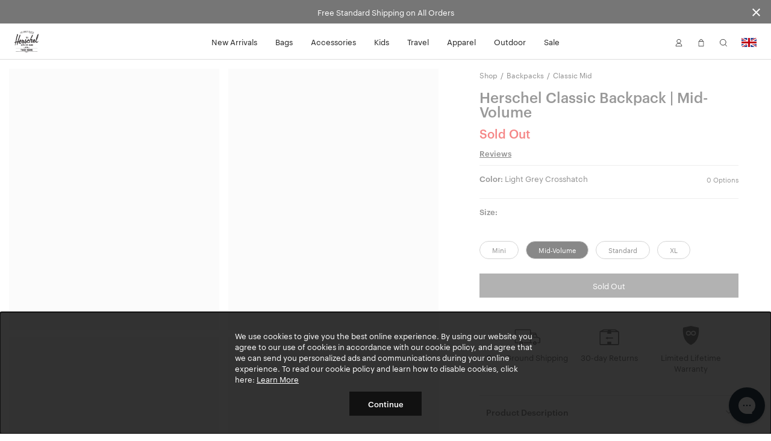

--- FILE ---
content_type: text/html; charset=UTF-8
request_url: https://herschelsupplyco.co.uk/shop/backpacks/classic-backpack-mid-volume?v=10485-04922-OS
body_size: 28301
content:
<!DOCTYPE html>
<html lang="en-GB" class="no-js">

<head>

<meta charset="UTF-8"/>
<title>Herschel Classic Backpack Mid-Volume | Herschel Supply Co.</title>
<meta http-equiv="X-UA-Compatible" content="IE=edge"/>
<meta name="viewport" content="width=device-width, initial-scale=1"/>
<link rel="canonical" href="https://herschelsupplyco.co.uk/shop/backpacks/classic-backpack-mid-volume"/>
<meta name="description" content="Shop Classic Backpack Mid Volume at Herschel Supply Co. Functionality meets modern design. Free Shipping &amp; a Limited Lifetime Warranty."/>
<meta property="og:locale" content="en_GB"/>
<meta property="og:type" content="website"/>
<meta property="og:title" content="Herschel Classic Backpack Mid-Volume | Herschel Supply Co."/>
<meta name="og:description" content="Shop Classic Backpack Mid Volume at Herschel Supply Co. Functionality meets modern design. Free Shipping &amp; a Limited Lifetime Warranty."/>
<meta name="og:url" content="https://herschelsupplyco.co.uk/shop/backpacks/classic-backpack-mid-volume"/>
<meta property="og:site_name" content="Herschel Supply Co."/>
<meta property="article:publisher" content="https://www.facebook.com/HerschelSupply"/>
<meta property="og:image" content="https://herschelsupplyco.co.uk/content/dam/herschel/products/10485/10485-01866-OS_01.jpg"/>
<meta name="twitter:card" content="summary"/>
<meta name="twitter:site" content="@herschelsupply"/>
<meta name="twitter:domain" content="Herschel Supply Co."/>
<meta name="twitter:creator" content="@herschelsupply"/>

<link rel="icon" type="image/x-icon" href="/etc/designs/herschel/clientlibs/global/icons/favicon.ico" sizes="16x16"/>
<link rel="icon" type="image/x-icon" href="/etc/designs/herschel/clientlibs/global/icons/favicon-32.ico" sizes="32x32"/>
<link rel="apple-touch-icon" sizes="32x32" href="/etc/designs/herschel/clientlibs/global/icons/favicon-32.png"/>
<link rel="apple-touch-icon" sizes="57x57" href="/etc/designs/herschel/clientlibs/global/icons/favicon-57.png"/>
<link rel="apple-touch-icon" sizes="72x72" href="/etc/designs/herschel/clientlibs/global/icons/favicon-72.png"/>
<link rel="apple-touch-icon" sizes="114x114" href="/etc/designs/herschel/clientlibs/global/icons/favicon-114.png"/>
<link rel="apple-touch-icon" sizes="120x120" href="/etc/designs/herschel/clientlibs/global/icons/favicon-120.png"/>
<link rel="apple-touch-icon" sizes="144x144" href="/etc/designs/herschel/clientlibs/global/icons/favicon-144.png"/>
<link rel="apple-touch-icon" sizes="152x152" href="/etc/designs/herschel/clientlibs/global/icons/favicon-152.png"/>
<link rel="apple-touch-icon" sizes="180x180" href="/etc/designs/herschel/clientlibs/global/icons/favicon-180.png"/>
<link rel="apple-touch-icon" sizes="196x196" href="/etc/designs/herschel/clientlibs/global/icons/favicon-196.png"/>



<!-- Google Tag Manager -->
<script>
    // Load the datalayer to save concurrent access to the dataLayer variable
    var dataLayer = [{
        'category': 'backpacks',
        'country': 'United Kingdom',
        'countryCode': 'GB',
        'currency': 'GBP',
        'domain': window.location.host,
        'locale': 'en-GB',
        'pageTitle': 'Herschel Classic Backpack Mid-Volume | Herschel Supply Co.',
        'pageType': 'product',
        'store': 'herschel_gb'
    }];

    <!-- Google Tag Manager -->
        (function(w,d,s,l,i){w[l]=w[l]||[];w[l].push({'gtm.start':
        new Date().getTime(),event:'gtm.js'});var f=d.getElementsByTagName(s)[0],
        j=d.createElement(s),dl=l!='dataLayer'?'&l='+l:'';j.async=true;j.src=
        'https://www.googletagmanager.com/gtm.js?id='+i+dl;f.parentNode.insertBefore(j,f);
    })(window,document,'script','dataLayer',"GTM-TZJJMTK");
    <!-- End Google Tag Manager -->
</script>


    
        <link rel="alternate" href="https://herschel.eu/shop/backpacks/classic-backpack-mid-volume" hreflang="en-ie"/>
    

    
        <link rel="alternate" href="https://herschel.com/shop/backpacks/classic-backpack-mid-volume" hreflang="en-us"/>
    

    
        <link rel="alternate" href="https://herschel.ca/shop/backpacks/classic-backpack-mid-volume" hreflang="en-ca"/>
    

    
        <link rel="alternate" href="https://herschel.eu/shop/backpacks/classic-backpack-mid-volume" hreflang="en-ee"/>
    

    
        <link rel="alternate" href="https://herschel.eu/shop/backpacks/classic-backpack-mid-volume" hreflang="en-mt"/>
    

    
        <link rel="alternate" href="https://herschel.com/shop/backpacks/classic-backpack-mid-volume" hreflang="en-mx"/>
    

    
        <link rel="alternate" href="https://herschel.eu/shop/backpacks/classic-backpack-mid-volume" hreflang="en-gr"/>
    

    
        <link rel="alternate" href="https://herschel.it/shop/backpacks/classic-backpack-mid-volume" hreflang="en-it"/>
    

    
        <link rel="alternate" href="https://herschel.eu/shop/backpacks/classic-backpack-mid-volume" hreflang="en-at"/>
    

    
        <link rel="alternate" href="https://herschel.eu/shop/backpacks/classic-backpack-mid-volume" hreflang="en-cz"/>
    

    
        <link rel="alternate" href="https://herschel.eu/shop/backpacks/classic-backpack-mid-volume" hreflang="en-cy"/>
    

    
        <link rel="alternate" href="https://herschel.eu/shop/backpacks/classic-backpack-mid-volume" hreflang="en-ro"/>
    

    
        <link rel="alternate" href="https://herschel.eu/shop/backpacks/classic-backpack-mid-volume" hreflang="en-pl"/>
    

    
        <link rel="alternate" href="https://herschelsupply.de/shop/backpacks/classic-backpack-mid-volume" hreflang="de-de"/>
    

    
        <link rel="alternate" href="https://herschel.eu/shop/backpacks/classic-backpack-mid-volume" hreflang="en-nl"/>
    

    
        <link rel="alternate" href="https://en.herschelsupply.de/shop/backpacks/classic-backpack-mid-volume" hreflang="en-de"/>
    

    
        <link rel="alternate" href="https://herschel.eu/shop/backpacks/classic-backpack-mid-volume" hreflang="en-be"/>
    

    
        <link rel="alternate" href="https://herschel.eu/shop/backpacks/classic-backpack-mid-volume" hreflang="en-fi"/>
    

    
        <link rel="alternate" href="https://herschel.eu/shop/backpacks/classic-backpack-mid-volume" hreflang="en-bg"/>
    

    
        <link rel="alternate" href="https://herschel.eu/shop/backpacks/classic-backpack-mid-volume" hreflang="en-pt"/>
    

    
        <link rel="alternate" href="https://herschel.eu/shop/backpacks/classic-backpack-mid-volume" hreflang="en-dk"/>
    

    
        <link rel="alternate" href="https://herschel.eu/shop/backpacks/classic-backpack-mid-volume" hreflang="en-lu"/>
    

    
        <link rel="alternate" href="https://herschel.eu/shop/backpacks/classic-backpack-mid-volume" hreflang="en-lt"/>
    

    
        <link rel="alternate" href="https://fr.herschel.ca/shop/backpacks/classic-backpack-mid-volume" hreflang="fr-ca"/>
    

    
        <link rel="alternate" href="https://herschel.eu/shop/backpacks/classic-backpack-mid-volume" hreflang="en-hr"/>
    

    
        <link rel="alternate" href="https://herschel.eu/shop/backpacks/classic-backpack-mid-volume" hreflang="en-lv"/>
    

    
        <link rel="alternate" href="https://herschel.eu/shop/backpacks/classic-backpack-mid-volume" hreflang="en-hu"/>
    

    
        <link rel="alternate" href="https://en.herschelsupply.fr/shop/backpacks/classic-backpack-mid-volume" hreflang="en-fr"/>
    

    
        <link rel="alternate" href="https://herschel.eu/shop/backpacks/classic-backpack-mid-volume" hreflang="en-se"/>
    

    
        <link rel="alternate" href="https://herschel.eu/shop/backpacks/classic-backpack-mid-volume" hreflang="en-si"/>
    

    
        <link rel="alternate" href="https://herschelsupply.fr/shop/backpacks/classic-backpack-mid-volume" hreflang="fr-fr"/>
    

    
        <link rel="alternate" href="https://herschel.eu/shop/backpacks/classic-backpack-mid-volume" hreflang="en-sk"/>
    

    
        <link rel="alternate" href="https://herschelsupplyco.co.uk/shop/backpacks/classic-backpack-mid-volume" hreflang="en-gb"/>
    




<link rel="stylesheet" href="/etc/designs/herschel/clientlibs/global.21c9c21c25d7e8ffd93e6eff2907151d.css" type="text/css"/>



<script type="text/javascript">
    window.HSCO = window.HSCO || {};
    window.HSCO.giftCardProductImage = "";

    window.hscoData = {
        'category': 'backpacks',
        'country': 'United Kingdom',
        'countryCode': 'GB',
        'currency': 'GBP',
        'domain': window.location.host,
        'locale': 'en-GB',
        'pageTitle': 'Herschel Classic Backpack Mid-Volume | Herschel Supply Co.',
        'pageType': 'product',
        'store': 'herschel_gb',
        'klaviyoEnabled': 'true' == 'true',
        'klaviyoTrackingEnabled': 'true' == 'true',
        'afterPayEnabled': 'false' == 'true',
        'gwpSku': '',
        'gwpName': '',
        'gwpOrderAmount': '',
        'compareResultPage': '/shop/product-compare-result',
        'algoliaIndexName': 'prod_herschel',
        'warrantyCaptchaEnabled': 'true' == 'true',
        'newSearchEnabled': 'true' == 'true',
        'webLoggerEnabled': 'false' == 'true',
        'reviewsVendor': 'yotpo'
    };
    window.google_tag_params = {};

    window.HERSCHEL_DOMAINMAP = {"EU":"https://herschel.eu","DE":"https://herschelsupply.de","GB":"https://herschelsupplyco.co.uk","IT":"https://herschel.it","FR":"https://herschelsupply.fr","US":"https://herschel.com","CA":"https://herschel.ca"};

    window.afterPayConfig = {
        'priceSelector': '.ap-price',
        'locale': 'en-GB',
        'currency': 'GBP',
        'minMaxThreshold': {'min': 100,'max': 200000},
        'showUpperLimit': false,
        'afterpayLogoColor': 'black'
    };

    window.COMMERCE_OPTIONS = {
        country: "/content/herschel/en_GB",
        store: "herschel_gb",
        shopify: {
            domain: "shop.herschelsupplyco.co.uk",
            storefrontAccessToken: "444715e937b2663c48d37eb49755e28b",
            apiVersion: "2025-04"
        }
    };

    window.loopConfig = {
        "loopUrl":"https://returns.herschelsupplyco.co.uk/?order={1}&email={2}",
        "finalSaleEnabled": "false" == "true"
    };

    window.gtmConfig = {
        "elevarEnabled" : "true" == "true",
        "aimerceEnabled" : "false" == "true"
    };

    window.yotpoConfig = {
        appKey: "04dyjUGqysyrwkKnf9cgbKeTymk6h1GJvl6J8sF8"
    };

    window.klaviyoConfig = {
        siteId: "SKJrKB",
        apiVersion: "2024-05-15",
        listId: "TPRYT8"
    };

    window.helpCenterConfig = {
        searchEnabled: "false" == "true"
    };
</script>


    <script type="text/javascript">
        window.ElevarDataLayer = window.ElevarDataLayer ?? [];
    </script>
    <script type="module">
        try {
            const response = await fetch("https://shopify-gtm-suite.getelevar.com/configs/efd7d2c729b967d8f51da9fd7606b2dd810b51c5/config.json");
            const config = await response.json();
            const scriptUrl = config.script_src_custom_pages;
            if (scriptUrl) {
                const { handler } = await import(scriptUrl);
                await handler(config);
            }
        } catch (error) {
            console.error("Elevar Error:", error);
        }
    </script>





</head>



<body class=" bfx-price-container bfx-minicart-container ">

<script>
    var skinnyBannerEnabled = true
</script>


<noscript>
    <iframe src="https://www.googletagmanager.com/ns.html?id=GTM-TZJJMTK" height="0" width="0" style="display:none;visibility:hidden"></iframe>
</noscript>

    <a href="#regioncheck" class="accessible" data-modal="regioncheck" style="display:none;" aria-label="Select your region"></a>
    <!--			data-sly-test="true"-->
    <div id="regioncheck" class="modal modal--half region-modal regioncheck-modal text-grey4" data-modal="regioncheck" style="display: none;" data-default-region="GB" tabindex="0">
        <div class="modal__header">
            <h4 class="pull-left header-msg">Looks like you're in {}</h4>
            <button class="button h4 modal-close pull-right" aria-label="Close">
                <i class="btb bt-times"></i>
            </button>
        </div>
        <div class="modal__body">
            <div class="row">
                <div class="col-xs-12"><img src="" alt="" class="region-flag"/>
                    <a class="visit-msg h4" href="/">Visit {} site</a>
                </div>
                <div class="col-xs-7"><img src="" alt="" class="current-site-flag"/>
                    <a class="continue-msg h4" tabindex="0" role="button">Continue on current site</a>
                </div>
                
                    <div class="col-xs-5">
                        <a class="viewall-msg link--underline h4" href="/regions">View all regions</a>
                    </div>
                
            </div>
        </div>
    </div>

    <div class="h-wrapper" ng-app="hscoApp">
        
        
        

        
        




    
<script src="/etc/designs/herschel/clientlibs/vendors/jquery.e6c2415c0ace414e5153670314ce99a9.js"></script>
<script src="/etc/designs/herschel/clientlibs/vendors.dbbf1cf9fb87431721c8463d19e8c951.js"></script>
<script src="/etc/designs/herschel/clientlibs/components/skinny-banner.79231f80b2d6bb28b0a5e18af76cfdfe.js"></script>




<div class="skinny-banner-container " data-banner-id="06/01/2026 06:18:46">
  <div class="skinny-carousel ">
    
      <div class="skinny-slide">
        

        
          <div class="no-href">
            <p class="event">Free Standard Shipping on All Orders
              
            </p>
          </div>
        

      </div>
    
    
    
    
    
  </div>
  <button aria-label="Close announcement bar" class="btb bt-times close-skinny">
  </button>

</div>
<script>
  function getSkinnyCookie() {
    var key = 'skinnyCookie';
    var keyValue = document.cookie.match('(^|;) ?' + key + '=([^;]*)(;|$)');
    return keyValue ? decodeURIComponent(keyValue[2]) : null;
  }
  function getSkinnyId() {
    return document.querySelector(".skinny-banner-container").getAttribute('data-banner-id');
  }
  var skinnyCookie = getSkinnyCookie();
  var skinnyId = getSkinnyId();
  if (document.querySelector('.skinny-slide') && (!skinnyCookie || skinnyCookie != skinnyId)) {
    document.querySelector(".skinny-banner-container").classList.add('open');
    document.body.classList.add('skinny-banner-open');
    setTimeout(function() {
      document.body.classList.add('skinny-banner-loaded');
    }, 1);
  }
</script>
        

        
            
            




    
    
    



    
<script src="/etc/designs/herschel/clientlibs/angular.1c6485b894aa3ba9e9d177c3027dacdc.js"></script>




    
<script src="/etc/designs/herschel/clientlibs/components/checkout-angular.eb912537a0e08aff1466badf4f50234c.js"></script>





    <header class="header w2-header ">


  <!-- TODO LM delete inline CSS next sprint -->

  <div class="accessibility-statement" style="
     clip: rect(1px, 1px, 1px, 1px);
     clip-path: inset(50%);
     height: 1px;
     width: 1px;
     margin: -1px;
     overflow: hidden;
     padding: 0;
     position: absolute;
   ">
    <a class="clickable header-nav-link" style="position:static; width:auto; height:auto;" href="/website-accessibility">Website Accessibility</a>
  </div>
    <nav class="header__nav">
        <div class="header__menu-item header__menu-item--logo">
            <a class="header__logo" href="/" aria-label="Go to Herschel homepage"></a>
        </div>
        <div class="header__menu-item header__menu-item--nav tablet-hide">
            <ul class="header-list">
                <li class="header-menu section">
<!-- Header -->

  
  
  
  <a class="header-nav-link " href="/shop/collections/new-arrivals">New Arrivals</a>
  <a data-modal="r1523611060" class="hidden open-header-nav-modal" tabindex="0" role="button">New Arrivals</a>

  
  <div class="modal header-nav-modal nav-modal-has-image " data-modal="r1523611060" tabindex="0">
    <div class="nav-modal-container">
      
      <div class="nav-modal-container-column">
        <ul>
          <li class="nav-product-header"><h4>Categories</h4>
</li>
          <li>
            <ul>
              <li><a href="/shop/collections/new-arrivals/bags">Bags</a></li>
              
            
              <li><a href="/shop/collections/new-arrivals/travel">Travel</a></li>
              
            
              <li><a href="/shop/collections/new-arrivals/apparel">Apparel</a></li>
              
            
              <li><a href="/shop/collections/new-arrivals/accessories">Accessories</a></li>
              
            
              <li><a href="/shop/collections/new-arrivals/little-herschel">Little Herschel</a></li>
              
            
              <li><a href="/shop/collections/new-arrivals">Shop All</a></li>
              
            </ul>
          </li>
        </ul>
      </div>
    
      
      <div class="nav-modal-container-column">
        <ul>
          <li class="nav-product-header"><h4>Featured</h4>
</li>
          <li>
            <ul>
              <li><a href="/shop/collections/wet-weather">Wet Weather</a></li>
              
            
              <li><a href="/shop/collections/foundation">Foundation</a></li>
              
            
              <li><a href="/shop/collections/quilted">Quilted</a></li>
              
            
              <li><a href="/shop/collections/best-sellers">Best Sellers</a></li>
              
            
              <li><a href="/shop/welltravelled/luggage/hard-shell">Heritage Hardshell</a></li>
              
            
              <li><a href="/shop/collections/tech-backpacks-and-duffles">Tech Division</a></li>
              
            </ul>
          </li>
        </ul>
      </div>
    </div>

    
    <div class="nav-modal-image">
      
        <a>
          <img src="/content/dam/herschel/lifestyle/2026-s1/campaigns/new-year-mindset/collection/D-26-S1-New-Year-CLP-02.jpg.sthumbnails.original.webp" alt="A photo of the man getting out of a car holding a black Herschel Novel™ Duffle."/>
          <p class="h4 menu--link light">
            
            
          </p>
        </a>
      
    </div>
  </div>

<!-- Footer -->

</li>
<li class="header-menu section">
<!-- Header -->

  
  
  
  <a class="header-nav-link " href="/shop/bags">Bags</a>
  <a data-modal="r805818097" class="hidden open-header-nav-modal" tabindex="0" role="button">Bags</a>

  
  <div class="modal header-nav-modal nav-modal-has-image " data-modal="r805818097" tabindex="0">
    <div class="nav-modal-container">
      
      <div class="nav-modal-container-column">
        <ul>
          <li class="nav-product-header"><h4>Categories</h4>
</li>
          <li>
            <ul>
              <li><a href="/shop/backpacks">Backpacks</a></li>
              
            
              <li><a href="/shop/duffles">Duffles</a></li>
              
            
              <li><a href="/shop/totes">Totes</a></li>
              
            
              <li><a href="/shop/hip-packs">Hip Packs</a></li>
              
            
              <li><a href="/shop/messengers">Messengers</a></li>
              
            
              <li><a href="/shop/crossbodies">Crossbodies &amp; Slings</a></li>
              
            
              <li><a href="/shop/insulated">Cooler Bags</a></li>
              
            
              <li><a href="/shop/bags">Shop All</a></li>
              
            </ul>
          </li>
        </ul>
      </div>
    
      
      <div class="nav-modal-container-column">
        <ul>
          <li class="nav-product-header"><h4>Featured</h4>
</li>
          <li>
            <ul>
              <li><a href="/shop/collections/wet-weather">Wet Weather</a></li>
              
            
              <li><a href="/shop/collections/foundation">Foundation</a></li>
              
            
              <li><a href="/shop/collections/quilted">Quilted</a></li>
              
            
              <li><a href="/shop/collections/tech-backpacks-and-duffles">Tech Division</a></li>
              
            
              <li><a href="/shop/collections/lego">Herschel x LEGO® Collection</a></li>
              
            
              <li><a href="/shop/collections/new-arrivals">New Arrivals</a></li>
              
            
              <li><a href="/shop/welltravelled/travel-system">Travel System</a></li>
              
            
              <li><a href="/shop/collections/best-sellers">Bestsellers</a></li>
              
            
              <li><a href="/shop/hard-shells/herschel-heritage-hardshell-pro-large-carry-on">Heritage Hardshell Pro</a></li>
              
            </ul>
          </li>
        </ul>
      </div>
    </div>

    
    <div class="nav-modal-image">
      
        <a>
          <img src="/content/dam/herschel/lifestyle/2026-s1/campaigns/new-year-mindset/nav/D-26-S1-New-Year-Nav_Tile-01.jpg.sthumbnails.original.webp" alt="A photo of the woman holding a black maia weekender duffle over her shoulder"/>
          <p class="h4 menu--link light">
            
            
          </p>
        </a>
      
    </div>
  </div>

<!-- Footer -->

</li>
<li class="header-menu section">
<!-- Header -->

  
  
  
  <a class="header-nav-link " href="/shop/accessories">Accessories</a>
  <a data-modal="r1807702706" class="hidden open-header-nav-modal" tabindex="0" role="button">Accessories</a>

  
  <div class="modal header-nav-modal nav-modal-has-image " data-modal="r1807702706" tabindex="0">
    <div class="nav-modal-container">
      
      <div class="nav-modal-container-column">
        <ul>
          <li class="nav-product-header"><h4>Categories</h4></li>
          <li>
            <ul>
              <li><a href="/shop/tech-sleeves">Laptop Sleeves</a></li>
              
            
              <li><a href="/shop/specialty/lunch-boxes">Lunch Boxes</a></li>
              
            
              <li><a href="/shop/pouches/pencil-cases">Pencil Cases</a></li>
              
            
              <li><a href="/shop/hip-packs">Hip Packs</a></li>
              
            
              <li><a href="/shop/crossbodies">Crossbodies &amp; Slings</a></li>
              
            
              <li><a href="/shop/wallets">Wallets</a></li>
              
            
              <li><a href="/shop/headwear">Headwear</a></li>
              
            
              <li><a href="/shop/welltravelled/travel-accessories">Travel Accessories</a></li>
              
            
              <li><a href="/shop/pouches">Pouches</a></li>
              
            
              <li><a href="/shop/drinkware">Water Bottles</a></li>
              
            
              <li><a href="/shop/accessories">Shop All</a></li>
              
            </ul>
          </li>
        </ul>
      </div>
    
      
      <div class="nav-modal-container-column">
        <ul>
          <li class="nav-product-header"><h4>Featured</h4>
</li>
          <li>
            <ul>
              <li><a href="/shop/collections/wet-weather">Wet Weather</a></li>
              
            
              <li><a href="/shop/collections/foundation">Foundation</a></li>
              
            
              <li><a href="/shop/collections/quilted">Quilted</a></li>
              
            
              <li><a href="/shop/collections/lego">Herschel x LEGO® Collection</a></li>
              
            
              <li><a href="/shop/collections/tech-backpacks-and-duffles">Tech Division</a></li>
              
            
              <li><a href="/shop/hard-shells/herschel-heritage-hardshell-pro-large-carry-on">Heritage Hardshell Pro</a></li>
              
            
              <li><a href="/shop/welltravelled/travel-system">Travel System</a></li>
              
            
              <li><a href="/shop/collections/new-arrivals">New Arrivals</a></li>
              
            
              <li><a href="/shop/collections/best-sellers">Bestsellers</a></li>
              
            </ul>
          </li>
        </ul>
      </div>
    </div>

    
    <div class="nav-modal-image">
      
        <a>
          <img src="/content/dam/herschel/lifestyle/2024-s3/D-24-S3-Accessories-Nav_Tile-01..jpg.sthumbnails.original.webp" alt="a pile of full kyoto packing cubes sit in a cart at a laundromat"/>
          <p class="h4 menu--link light">
            
            
          </p>
        </a>
      
    </div>
  </div>

<!-- Footer -->

</li>
<li class="header-menu section">
<!-- Header -->

  
  
  
  <a class="header-nav-link " href="/shop/kids">Kids</a>
  <a data-modal="r2041438980" class="hidden open-header-nav-modal" tabindex="0" role="button">Kids</a>

  
  <div class="modal header-nav-modal nav-modal-has-image " data-modal="r2041438980" tabindex="0">
    <div class="nav-modal-container">
      
      <div class="nav-modal-container-column">
        <ul>
          <li class="nav-product-header"><h4>Categories</h4></li>
          <li>
            <ul>
              <li><a href="/shop/kids/backpacks">Backpacks</a></li>
              
            
              <li><a href="/shop/specialty/lunch-boxes">Lunch Boxes</a></li>
              
            
              <li><a href="/shop/pouches/pencil-cases">Pencil Cases</a></li>
              
            
              <li><a href="/shop/kids/headwear">Headwear</a></li>
              
            
              <li><a href="/shop/kids/hip-packs-crossbodies">Hip Packs/Crossbodies</a></li>
              
            
              <li><a href="/shop/duffles/herschel-classic-duffle-little-herschel">Duffles</a></li>
              
            
              <li><a href="/shop/kids/diaper-bags">Diaper Bags</a></li>
              
            
              <li><a href="/shop/kids/apparel">Apparel</a></li>
              
            
              <li><a href="/shop/kids">Shop All</a></li>
              
            </ul>
          </li>
        </ul>
      </div>
    
      
      <div class="nav-modal-container-column">
        <ul>
          <li class="nav-product-header"><h4>Featured</h4>
</li>
          <li>
            <ul>
              <li><a href="/shop/kids/baby">Baby (ages 0-2)</a></li>
              
            
              <li><a href="/shop/kids/kids">Kids (ages 3-7)</a></li>
              
            
              <li><a href="/shop/kids/youth">Youth (ages 8-12)</a></li>
              
            </ul>
          </li>
        </ul>
      </div>
    </div>

    
    <div class="nav-modal-image">
      
        <a>
          <img src="/content/dam/herschel/lifestyle/2023-s3/new-classics/nav-tiles/D-S3-23-New-Classics-Nav-Tile-Little-Herschel-2.jpg.sthumbnails.original.webp" alt="a child stands in front of a white background with a black heritage youth backpack on "/>
          <p class="h4 menu--link light">
            
            
          </p>
        </a>
      
    </div>
  </div>

<!-- Footer -->

</li>
<li class="header-menu section">
<!-- Header -->

  
  
  
  <a class="header-nav-link " href="/shop/welltravelled">Travel</a>
  <a data-modal="r757700454" class="hidden open-header-nav-modal" tabindex="0" role="button">Travel</a>

  
  <div class="modal header-nav-modal nav-modal-has-image " data-modal="r757700454" tabindex="0">
    <div class="nav-modal-container">
      
      <div class="nav-modal-container-column">
        <ul>
          <li class="nav-product-header"><h4>Categories</h4>
</li>
          <li>
            <ul>
              <li><a href="/shop/welltravelled/luggage/hard-shell">Hardshell Luggage</a></li>
              
            
              <li><a href="/shop/welltravelled/luggage/soft-shell">Softshell Luggage</a></li>
              
            
              <li><a href="/shop/welltravelled/luggage/hybrid">Hybrid-Shell Luggage</a></li>
              
            
              <li><a href="/shop/outdoor/luggage">Outdoor Rollers</a></li>
              
            
              <li><a href="/shop/welltravelled/travel-duffles">Travel Duffle Bags</a></li>
              
            
              <li><a href="/shop/welltravelled/trolley-sleeve-bags">Trolley Sleeve Bags</a></li>
              
            
              <li><a href="/shop/welltravelled/travel-accessories/toiletry-kits">Toiletry Kits</a></li>
              
            
              <li><a href="/shop/welltravelled/travel-accessories">Travel Accessories</a></li>
              
            
              <li><a href="/shop/organizers/kyoto-packing-cubes">Packing Cubes</a></li>
              
            
              <li><a href="/shop/welltravelled">Shop All</a></li>
              
            </ul>
          </li>
        </ul>
      </div>
    
      
      <div class="nav-modal-container-column">
        <ul>
          <li class="nav-product-header"><h4>Featured</h4>
</li>
          <li>
            <ul>
              <li><a href="/shop/collections/wet-weather">Wet Weather</a></li>
              
            
              <li><a href="/shop/collections/foundation">Foundation</a></li>
              
            
              <li><a href="/shop/collections/quilted">Quilted</a></li>
              
            
              <li><a href="/shop/collections/lego">Herschel x LEGO® Collection</a></li>
              
            
              <li><a href="/shop/collections/tech-backpacks-and-duffles">Tech Division</a></li>
              
            
              <li><a href="/shop/welltravelled/travel-system">Travel System</a></li>
              
            
              <li><a href="/shop/hard-shells/herschel-heritage-hardshell-pro-large-carry-on">Heritage Hardshell Pro</a></li>
              
            
              <li><a href="/shop/collections/best-sellers">Bestsellers</a></li>
              
            
              <li><a href="/shop/collections/new-arrivals">New Arrivals</a></li>
              
            </ul>
          </li>
        </ul>
      </div>
    </div>

    
    <div class="nav-modal-image">
      
        <a>
          <img src="/content/dam/herschel/lifestyle/2025-s1/campaigns/travel/nav-tiles/D-25-S1-Travel-Nav_Tile.jpg.sthumbnails.original.webp" alt="a heritage hardshell suitcase with a novel duffle on it sits in front of a building"/>
          <p class="h4 menu--link light">
            
            
          </p>
        </a>
      
    </div>
  </div>

<!-- Footer -->

</li>
<li class="header-menu section">
<!-- Header -->

  
  
  
  <a class="header-nav-link " href="/shop/apparel">Apparel</a>
  <a data-modal="r541708263" class="hidden open-header-nav-modal" tabindex="0" role="button">Apparel</a>

  
  <div class="modal header-nav-modal nav-modal-has-image " data-modal="r541708263" tabindex="0">
    <div class="nav-modal-container">
      
      <div class="nav-modal-container-column">
        <ul>
          <li class="nav-product-header"><h4>Men's</h4></li>
          <li>
            <ul>
              <li><a href="/shop/mens/tees-tshirts">Tees</a></li>
              
            
              <li><a href="/shop/mens/button-shirts-flannel-oxford">Shirts</a></li>
              
            
              <li><a href="/shop/mens/sweats">Sweats</a></li>
              
            
              <li><a href="/shop/mens/outerwear">Jackets</a></li>
              
            
              <li><a href="/shop/mens/rainwear">Rainwear</a></li>
              
            
              <li><a href="/shop/mens/bottoms">Bottoms</a></li>
              
            
              <li><a href="/shop/headwear">Headwear</a></li>
              
            
              <li><a href="/shop/mens/all">Shop All</a></li>
              
            </ul>
          </li>
        </ul>
      </div>
    
      
      <div class="nav-modal-container-column">
        <ul>
          <li class="nav-product-header"><h4>Women's</h4></li>
          <li>
            <ul>
              <li><a href="/shop/womens/tees-tshirts">Tees</a></li>
              
            
              <li><a href="/shop/womens/sweats">Sweats</a></li>
              
            
              <li><a href="/shop/womens/outerwear">Jackets</a></li>
              
            
              <li><a href="/shop/womens/rainwear">Rainwear</a></li>
              
            
              <li><a href="/shop/womens/bottoms">Bottoms</a></li>
              
            
              <li><a href="/shop/headwear">Headwear</a></li>
              
            
              <li><a href="/shop/womens/all">Shop All</a></li>
              
            </ul>
          </li>
        </ul>
      </div>
    </div>

    
    <div class="nav-modal-image">
      
        <a>
          <img src="/content/dam/herschel/lifestyle/2024-s1/campaigns/lookbook/nav-tiles/D-24-S1-Spring2024_Lookbook-Nav_Tile-02.jpg.sthumbnails.original.webp" alt="a man in a black classic hoodie sits on top of an old CRT tv"/>
          <p class="h4 menu--link light">
            
            
          </p>
        </a>
      
    </div>
  </div>

<!-- Footer -->

</li>
<li class="header-menu section">
<!-- Header -->

  
  
  
  <a class="header-nav-link " href="/shop/collections/outdoor">Outdoor</a>
  <a data-modal="r1239223710" class="hidden open-header-nav-modal" tabindex="0" role="button">Outdoor</a>

  
  <div class="modal header-nav-modal nav-modal-has-image " data-modal="r1239223710" tabindex="0">
    <div class="nav-modal-container">
      
      <div class="nav-modal-container-column">
        <ul>
          <li class="nav-product-header"><h4>Categories</h4>
</li>
          <li>
            <ul>
              <li><a href="/shop/outdoor/backpacks">Backpacks</a></li>
              
            
              <li><a href="/shop/outdoor/duffles">Duffles</a></li>
              
            
              <li><a href="/shop/outdoor/luggage">Luggage &amp; Rollers</a></li>
              
            
              <li><a href="/shop/outdoor/dry-bags">Dry Bags</a></li>
              
            
              <li><a href="/shop/outdoor/surf">Surf</a></li>
              
            
              <li><a href="/shop/outdoor/totes">Totes</a></li>
              
            
              <li><a href="/shop/outdoor/accessories">Hip Packs</a></li>
              
            
              <li><a href="/shop/outdoor/apparel/mens">Men&#39;s Apparel</a></li>
              
            
              <li><a href="/shop/outdoor/apparel/womens">Women&#39;s Apparel</a></li>
              
            
              <li><a href="/shop/outdoor">Shop All</a></li>
              
            </ul>
          </li>
        </ul>
      </div>
    
      
      <div class="nav-modal-container-column">
        <ul>
          <li class="nav-product-header"><h4>Activities</h4></li>
          <li>
            <ul>
              <li><a href="/shop/outdoor?activity=herschel%3Aproduct%2Factivity%2Fwater">Water</a></li>
              
            
              <li><a href="/shop/outdoor?activity=herschel%3Aproduct%2Factivity%2Fsnow">Snow</a></li>
              
            
              <li><a href="/shop/outdoor?activity=herschel%3Aproduct%2Factivity%2Ftrail">Trail</a></li>
              
            
              <li><a href="/shop/outdoor?activity=herschel%3Aproduct%2Factivity%2Ftravel">Travel</a></li>
              
            </ul>
          </li>
        </ul>
      </div>
    </div>

    
    <div class="nav-modal-image">
      
        <a>
          <img src="/content/dam/herschel/lifestyle/2025-s3/campaigns/outdoor-moonbeam/nav-tiles/D-25-S3-Outdoor-Moonbeam-NAVTILE-02.jpg.sthumbnails.original.webp" alt="The All Season Backpack in Moonbeam on the snowy ground"/>
          <p class="h4 menu--link light">
            
            
          </p>
        </a>
      
    </div>
  </div>

<!-- Footer -->

</li>
<li class="header-menu section">
<!-- Header -->

  
  
  
  <a class="header-nav-link " href="/shop/collections/sale">Sale</a>
  <a data-modal="r1225833412" class="hidden open-header-nav-modal" tabindex="0" role="button">Sale</a>

  
  <div class="modal header-nav-modal nav-modal-has-image " data-modal="r1225833412" tabindex="0">
    <div class="nav-modal-container">
      
      <div class="nav-modal-container-column">
        <ul>
          <li class="nav-product-header"><h4>Categories</h4>
</li>
          <li>
            <ul>
              <li><a href="/shop/collections/sale/bags">Bags</a></li>
              
            
              <li><a href="/shop/collections/sale/travel">Travel</a></li>
              
            
              <li><a href="/shop/collections/sale/headwear">Headwear</a></li>
              
            
              <li><a href="/shop/collections/sale/apparel">Apparel</a></li>
              
            
              <li><a href="/shop/collections/sale/accessories">Accessories</a></li>
              
            
              <li><a href="/shop/collections/sale/little-herschel">Little Herschel</a></li>
              
            
              <li><a href="/shop/collections/sale/last-chance">Last Chance</a></li>
              
            
              <li><a href="/shop/collections/sale">Shop All</a></li>
              
            </ul>
          </li>
        </ul>
      </div>
    </div>

    
    <div class="nav-modal-image">
      
        <a>
          <img src="/content/dam/herschel/lifestyle/2024-s1/campaigns/lookbook/nav-tiles/D-24-S1-Spring2024_Lookbook-Nav_Tile-Sale.jpg.sthumbnails.original.webp" alt="A wacky waving inflatable arm tube man standing in front of a carnival"/>
          <p class="h4 menu--link light">
            
            
          </p>
        </a>
      
    </div>
  </div>

<!-- Footer -->

</li>


            </ul>
        </div>
        <div class="header__menu-item header__menu-item--icons">
          <a data-modal="account" class="header__menu-link header__menu-link--icons clickable tablet-hide" tabindex="0" role="button" aria-label="Account">
            <i class="w2-icon w2-user header__nav-icon" title="Account"></i>
            <i class="w2-icon w2-close header__close-icon" title="Close"></i>
          </a>

           <div class="modal modal-screen-takeover sign-in-listener " data-modal="account">
                <div class="account-mini-modal no-arrow">
                    <div class="item hide-signed-in">
                        <a href="/shop/account"><i class="w2-icon w2-user"></i> Sign in</a>
                    </div>
                    <div class="item hide-signed-out">
                        <a href="/shop/account"><i class="w2-icon w2-orders"></i> Orders</a>
                    </div>
                    <div class="item hide-signed-out">
                        <a href="/shop/account"><i class="w2-icon w2-settings"></i> Account</a>
                    </div>
                    <div class="item hide-signed-out">
                        <a class="hsco-account-signout clickable" tabindex="0" role="button"><i class="w2-icon w2-close"></i> Sign out</a>
                    </div>
                </div>
            </div>

          <a data-modal="cart" class="header__menu-link header__menu-link--icons accessible" tabindex="0" role="button" aria-label="Cart">
            <i class="w2-icon w2-shopping-cart header__nav-icon" title="Cart"></i>
            <i class="w2-icon w2-close header__close-icon" title="Close"></i>
            <sup></sup>
          </a>

          <a data-modal="search" class="header__menu-link header__menu-link--icons accessible" tabindex="0" role="button" aria-label="Search">
            <i class="w2-icon w2-search header__nav-icon" title="Search"></i>
            <i class="w2-icon w2-close header__close-icon hide-close-icon" title="Close"></i>
          </a>

          <div class="header__menu-link header__menu-link--icons">
            <span class="region-selector region-selector-component">


<a href="#region-modal" class="link-hover--underline accessible" data-modal="region"> <span class="sm-hide">Change Region: </span><span class="region-selected">
<span class="sm-hide">United Kingdom </span><img src="/content/dam/herschel/flags/UK.svg" alt="United Kingdom" class="region-flag"/></span>
</a>

</span>

        </div>

          
            <a data-modal="mobile" class="header__menu-link header__menu-link--icons lg-hide header__hamburger" href="#" aria-label="Menu">
                <span></span>
            </a>
          
        </div>
    </nav>


</header>




<div class="modal modal-screen-takeover lg-hide sign-in-listener " data-modal="mobile">
  <div class="back-button-container">
      <i class="btb bt-md bt-arrow-left"></i>
  </div>
  <div class="modal__mobile_container">
      <ul class="header-list">
          <li class="header-menu section">
<section>
	<a class="clickable section-link " href="/shop/collections/new-arrivals">New Arrivals
	</a>
	<ul class="department-container">
		<li class="department">
		<ul>
			<li class="department-title"><h4>Categories</h4>
</li>
			
				<li class="sub-category"><a href="/shop/collections/new-arrivals/bags">Bags</a></li>
				
			
				<li class="sub-category"><a href="/shop/collections/new-arrivals/travel">Travel</a></li>
				
			
				<li class="sub-category"><a href="/shop/collections/new-arrivals/apparel">Apparel</a></li>
				
			
				<li class="sub-category"><a href="/shop/collections/new-arrivals/accessories">Accessories</a></li>
				
			
				<li class="sub-category"><a href="/shop/collections/new-arrivals/little-herschel">Little Herschel</a></li>
				
			
				<li class="sub-category"><a href="/shop/collections/new-arrivals">Shop All</a></li>
				
			
		</ul>
		</li>
	
		<li class="department">
		<ul>
			<li class="department-title"><h4>Featured</h4>
</li>
			
				<li class="sub-category"><a href="/shop/collections/wet-weather">Wet Weather</a></li>
				
			
				<li class="sub-category"><a href="/shop/collections/foundation">Foundation</a></li>
				
			
				<li class="sub-category"><a href="/shop/collections/quilted">Quilted</a></li>
				
			
				<li class="sub-category"><a href="/shop/collections/best-sellers">Best Sellers</a></li>
				
			
				<li class="sub-category"><a href="/shop/welltravelled/luggage/hard-shell">Heritage Hardshell</a></li>
				
			
				<li class="sub-category"><a href="/shop/collections/tech-backpacks-and-duffles">Tech Division</a></li>
				
			
		</ul>
		</li>
	</ul>
</section>
</li>
<li class="header-menu section">
<section>
	<a class="clickable section-link " href="/shop/bags">Bags
	</a>
	<ul class="department-container">
		<li class="department">
		<ul>
			<li class="department-title"><h4>Categories</h4>
</li>
			
				<li class="sub-category"><a href="/shop/backpacks">Backpacks</a></li>
				
			
				<li class="sub-category"><a href="/shop/duffles">Duffles</a></li>
				
			
				<li class="sub-category"><a href="/shop/totes">Totes</a></li>
				
			
				<li class="sub-category"><a href="/shop/hip-packs">Hip Packs</a></li>
				
			
				<li class="sub-category"><a href="/shop/messengers">Messengers</a></li>
				
			
				<li class="sub-category"><a href="/shop/crossbodies">Crossbodies &amp; Slings</a></li>
				
			
				<li class="sub-category"><a href="/shop/insulated">Cooler Bags</a></li>
				
			
				<li class="sub-category"><a href="/shop/bags">Shop All</a></li>
				
			
		</ul>
		</li>
	
		<li class="department">
		<ul>
			<li class="department-title"><h4>Featured</h4>
</li>
			
				<li class="sub-category"><a href="/shop/collections/wet-weather">Wet Weather</a></li>
				
			
				<li class="sub-category"><a href="/shop/collections/foundation">Foundation</a></li>
				
			
				<li class="sub-category"><a href="/shop/collections/quilted">Quilted</a></li>
				
			
				<li class="sub-category"><a href="/shop/collections/tech-backpacks-and-duffles">Tech Division</a></li>
				
			
				<li class="sub-category"><a href="/shop/collections/lego">Herschel x LEGO® Collection</a></li>
				
			
				<li class="sub-category"><a href="/shop/collections/new-arrivals">New Arrivals</a></li>
				
			
				<li class="sub-category"><a href="/shop/welltravelled/travel-system">Travel System</a></li>
				
			
				<li class="sub-category"><a href="/shop/collections/best-sellers">Bestsellers</a></li>
				
			
				<li class="sub-category"><a href="/shop/hard-shells/herschel-heritage-hardshell-pro-large-carry-on">Heritage Hardshell Pro</a></li>
				
			
		</ul>
		</li>
	</ul>
</section>
</li>
<li class="header-menu section">
<section>
	<a class="clickable section-link " href="/shop/accessories">Accessories
	</a>
	<ul class="department-container">
		<li class="department">
		<ul>
			<li class="department-title"><h4>Categories</h4></li>
			
				<li class="sub-category"><a href="/shop/tech-sleeves">Laptop Sleeves</a></li>
				
			
				<li class="sub-category"><a href="/shop/specialty/lunch-boxes">Lunch Boxes</a></li>
				
			
				<li class="sub-category"><a href="/shop/pouches/pencil-cases">Pencil Cases</a></li>
				
			
				<li class="sub-category"><a href="/shop/hip-packs">Hip Packs</a></li>
				
			
				<li class="sub-category"><a href="/shop/crossbodies">Crossbodies &amp; Slings</a></li>
				
			
				<li class="sub-category"><a href="/shop/wallets">Wallets</a></li>
				
			
				<li class="sub-category"><a href="/shop/headwear">Headwear</a></li>
				
			
				<li class="sub-category"><a href="/shop/welltravelled/travel-accessories">Travel Accessories</a></li>
				
			
				<li class="sub-category"><a href="/shop/pouches">Pouches</a></li>
				
			
				<li class="sub-category"><a href="/shop/drinkware">Water Bottles</a></li>
				
			
				<li class="sub-category"><a href="/shop/accessories">Shop All</a></li>
				
			
		</ul>
		</li>
	
		<li class="department">
		<ul>
			<li class="department-title"><h4>Featured</h4>
</li>
			
				<li class="sub-category"><a href="/shop/collections/wet-weather">Wet Weather</a></li>
				
			
				<li class="sub-category"><a href="/shop/collections/foundation">Foundation</a></li>
				
			
				<li class="sub-category"><a href="/shop/collections/quilted">Quilted</a></li>
				
			
				<li class="sub-category"><a href="/shop/collections/lego">Herschel x LEGO® Collection</a></li>
				
			
				<li class="sub-category"><a href="/shop/collections/tech-backpacks-and-duffles">Tech Division</a></li>
				
			
				<li class="sub-category"><a href="/shop/hard-shells/herschel-heritage-hardshell-pro-large-carry-on">Heritage Hardshell Pro</a></li>
				
			
				<li class="sub-category"><a href="/shop/welltravelled/travel-system">Travel System</a></li>
				
			
				<li class="sub-category"><a href="/shop/collections/new-arrivals">New Arrivals</a></li>
				
			
				<li class="sub-category"><a href="/shop/collections/best-sellers">Bestsellers</a></li>
				
			
		</ul>
		</li>
	</ul>
</section>
</li>
<li class="header-menu section">
<section>
	<a class="clickable section-link " href="/shop/kids">Kids
	</a>
	<ul class="department-container">
		<li class="department">
		<ul>
			<li class="department-title"><h4>Categories</h4></li>
			
				<li class="sub-category"><a href="/shop/kids/backpacks">Backpacks</a></li>
				
			
				<li class="sub-category"><a href="/shop/specialty/lunch-boxes">Lunch Boxes</a></li>
				
			
				<li class="sub-category"><a href="/shop/pouches/pencil-cases">Pencil Cases</a></li>
				
			
				<li class="sub-category"><a href="/shop/kids/headwear">Headwear</a></li>
				
			
				<li class="sub-category"><a href="/shop/kids/hip-packs-crossbodies">Hip Packs/Crossbodies</a></li>
				
			
				<li class="sub-category"><a href="/shop/duffles/herschel-classic-duffle-little-herschel">Duffles</a></li>
				
			
				<li class="sub-category"><a href="/shop/kids/diaper-bags">Diaper Bags</a></li>
				
			
				<li class="sub-category"><a href="/shop/kids/apparel">Apparel</a></li>
				
			
				<li class="sub-category"><a href="/shop/kids">Shop All</a></li>
				
			
		</ul>
		</li>
	
		<li class="department">
		<ul>
			<li class="department-title"><h4>Featured</h4>
</li>
			
				<li class="sub-category"><a href="/shop/kids/baby">Baby (ages 0-2)</a></li>
				
			
				<li class="sub-category"><a href="/shop/kids/kids">Kids (ages 3-7)</a></li>
				
			
				<li class="sub-category"><a href="/shop/kids/youth">Youth (ages 8-12)</a></li>
				
			
		</ul>
		</li>
	</ul>
</section>
</li>
<li class="header-menu section">
<section>
	<a class="clickable section-link " href="/shop/welltravelled">Travel
	</a>
	<ul class="department-container">
		<li class="department">
		<ul>
			<li class="department-title"><h4>Categories</h4>
</li>
			
				<li class="sub-category"><a href="/shop/welltravelled/luggage/hard-shell">Hardshell Luggage</a></li>
				
			
				<li class="sub-category"><a href="/shop/welltravelled/luggage/soft-shell">Softshell Luggage</a></li>
				
			
				<li class="sub-category"><a href="/shop/welltravelled/luggage/hybrid">Hybrid-Shell Luggage</a></li>
				
			
				<li class="sub-category"><a href="/shop/outdoor/luggage">Outdoor Rollers</a></li>
				
			
				<li class="sub-category"><a href="/shop/welltravelled/travel-duffles">Travel Duffle Bags</a></li>
				
			
				<li class="sub-category"><a href="/shop/welltravelled/trolley-sleeve-bags">Trolley Sleeve Bags</a></li>
				
			
				<li class="sub-category"><a href="/shop/welltravelled/travel-accessories/toiletry-kits">Toiletry Kits</a></li>
				
			
				<li class="sub-category"><a href="/shop/welltravelled/travel-accessories">Travel Accessories</a></li>
				
			
				<li class="sub-category"><a href="/shop/organizers/kyoto-packing-cubes">Packing Cubes</a></li>
				
			
				<li class="sub-category"><a href="/shop/welltravelled">Shop All</a></li>
				
			
		</ul>
		</li>
	
		<li class="department">
		<ul>
			<li class="department-title"><h4>Featured</h4>
</li>
			
				<li class="sub-category"><a href="/shop/collections/wet-weather">Wet Weather</a></li>
				
			
				<li class="sub-category"><a href="/shop/collections/foundation">Foundation</a></li>
				
			
				<li class="sub-category"><a href="/shop/collections/quilted">Quilted</a></li>
				
			
				<li class="sub-category"><a href="/shop/collections/lego">Herschel x LEGO® Collection</a></li>
				
			
				<li class="sub-category"><a href="/shop/collections/tech-backpacks-and-duffles">Tech Division</a></li>
				
			
				<li class="sub-category"><a href="/shop/welltravelled/travel-system">Travel System</a></li>
				
			
				<li class="sub-category"><a href="/shop/hard-shells/herschel-heritage-hardshell-pro-large-carry-on">Heritage Hardshell Pro</a></li>
				
			
				<li class="sub-category"><a href="/shop/collections/best-sellers">Bestsellers</a></li>
				
			
				<li class="sub-category"><a href="/shop/collections/new-arrivals">New Arrivals</a></li>
				
			
		</ul>
		</li>
	</ul>
</section>
</li>
<li class="header-menu section">
<section>
	<a class="clickable section-link " href="/shop/apparel">Apparel
	</a>
	<ul class="department-container">
		<li class="department">
		<ul>
			<li class="department-title"><h4>Men's</h4></li>
			
				<li class="sub-category"><a href="/shop/mens/tees-tshirts">Tees</a></li>
				
			
				<li class="sub-category"><a href="/shop/mens/button-shirts-flannel-oxford">Shirts</a></li>
				
			
				<li class="sub-category"><a href="/shop/mens/sweats">Sweats</a></li>
				
			
				<li class="sub-category"><a href="/shop/mens/outerwear">Jackets</a></li>
				
			
				<li class="sub-category"><a href="/shop/mens/rainwear">Rainwear</a></li>
				
			
				<li class="sub-category"><a href="/shop/mens/bottoms">Bottoms</a></li>
				
			
				<li class="sub-category"><a href="/shop/headwear">Headwear</a></li>
				
			
				<li class="sub-category"><a href="/shop/mens/all">Shop All</a></li>
				
			
		</ul>
		</li>
	
		<li class="department">
		<ul>
			<li class="department-title"><h4>Women's</h4></li>
			
				<li class="sub-category"><a href="/shop/womens/tees-tshirts">Tees</a></li>
				
			
				<li class="sub-category"><a href="/shop/womens/sweats">Sweats</a></li>
				
			
				<li class="sub-category"><a href="/shop/womens/outerwear">Jackets</a></li>
				
			
				<li class="sub-category"><a href="/shop/womens/rainwear">Rainwear</a></li>
				
			
				<li class="sub-category"><a href="/shop/womens/bottoms">Bottoms</a></li>
				
			
				<li class="sub-category"><a href="/shop/headwear">Headwear</a></li>
				
			
				<li class="sub-category"><a href="/shop/womens/all">Shop All</a></li>
				
			
		</ul>
		</li>
	</ul>
</section>
</li>
<li class="header-menu section">
<section>
	<a class="clickable section-link " href="/shop/collections/outdoor">Outdoor
	</a>
	<ul class="department-container">
		<li class="department">
		<ul>
			<li class="department-title"><h4>Categories</h4>
</li>
			
				<li class="sub-category"><a href="/shop/outdoor/backpacks">Backpacks</a></li>
				
			
				<li class="sub-category"><a href="/shop/outdoor/duffles">Duffles</a></li>
				
			
				<li class="sub-category"><a href="/shop/outdoor/luggage">Luggage &amp; Rollers</a></li>
				
			
				<li class="sub-category"><a href="/shop/outdoor/dry-bags">Dry Bags</a></li>
				
			
				<li class="sub-category"><a href="/shop/outdoor/surf">Surf</a></li>
				
			
				<li class="sub-category"><a href="/shop/outdoor/totes">Totes</a></li>
				
			
				<li class="sub-category"><a href="/shop/outdoor/accessories">Hip Packs</a></li>
				
			
				<li class="sub-category"><a href="/shop/outdoor/apparel/mens">Men&#39;s Apparel</a></li>
				
			
				<li class="sub-category"><a href="/shop/outdoor/apparel/womens">Women&#39;s Apparel</a></li>
				
			
				<li class="sub-category"><a href="/shop/outdoor">Shop All</a></li>
				
			
		</ul>
		</li>
	
		<li class="department">
		<ul>
			<li class="department-title"><h4>Activities</h4></li>
			
				<li class="sub-category"><a href="/shop/outdoor?activity=herschel%3Aproduct%2Factivity%2Fwater">Water</a></li>
				
			
				<li class="sub-category"><a href="/shop/outdoor?activity=herschel%3Aproduct%2Factivity%2Fsnow">Snow</a></li>
				
			
				<li class="sub-category"><a href="/shop/outdoor?activity=herschel%3Aproduct%2Factivity%2Ftrail">Trail</a></li>
				
			
				<li class="sub-category"><a href="/shop/outdoor?activity=herschel%3Aproduct%2Factivity%2Ftravel">Travel</a></li>
				
			
		</ul>
		</li>
	</ul>
</section>
</li>
<li class="header-menu section">
<section>
	<a class="clickable section-link " href="/shop/collections/sale">Sale
	</a>
	<ul class="department-container">
		<li class="department">
		<ul>
			<li class="department-title"><h4>Categories</h4>
</li>
			
				<li class="sub-category"><a href="/shop/collections/sale/bags">Bags</a></li>
				
			
				<li class="sub-category"><a href="/shop/collections/sale/travel">Travel</a></li>
				
			
				<li class="sub-category"><a href="/shop/collections/sale/headwear">Headwear</a></li>
				
			
				<li class="sub-category"><a href="/shop/collections/sale/apparel">Apparel</a></li>
				
			
				<li class="sub-category"><a href="/shop/collections/sale/accessories">Accessories</a></li>
				
			
				<li class="sub-category"><a href="/shop/collections/sale/little-herschel">Little Herschel</a></li>
				
			
				<li class="sub-category"><a href="/shop/collections/sale/last-chance">Last Chance</a></li>
				
			
				<li class="sub-category"><a href="/shop/collections/sale">Shop All</a></li>
				
			
		</ul>
		</li>
	</ul>
</section>
</li>


      </ul>
    <section class="m-t-3 h2m">
      <a class="clickable section-link" tabindex="0" role="button">Account</a>
      <ul>
        <li><a class="hide-signed-in" href="/shop/account">Sign in</a></li>
        <li><a class="hide-signed-out" href="/shop/account">Orders</a></li>
        <li><a class="hide-signed-out" href="/shop/account">Account</a></li>
        <li><a class="hide-signed-out hsco-account-signout clickable" tabindex="0" role="button">Sign out</a></li>
      </ul>
    </section>
  </div>
</div>

<div class="modal modal--full modal--expanding search-results-modal modal-screen-takeover new-search-bar " data-modal="search" data-modal-type="search">
    <!-- Change the search page according to the country flag -->
    
        <!-- This is the new search modal which will be featuring suggestions along with the products -->



    
<script src="/etc/designs/herschel/clientlibs/components/new-search.fbab09664f04a1871e1a4ba33ab23e3c.js"></script>



<script>
    var productSearchResult = {"success":true,"results":[{"noProductFound":false,"algoliaQueryID":"fa4ed470f48cfaa09a3848245da12556","products":[{"path":"/shop/backpacks/kaslo-backpack-tech?v=11288-00001-OS&showSales=0","title":"Kaslo Backpack | Tech - 30L","image":"/content/dam/herschel/products/11288/11288-00001-OS_01.jpg","price":"140.00","category":"Backpacks","colors":4,"sale":false,"algoliaObjectID":"11288-00001-OS","colorOrOptions":"colors","analytics":{"name":"Kaslo Backpack | Tech - 30L","category":"Backpacks","sku":"11288-00001-OS","shopifyProductId":"8135147749608","shopifyVariantId":"44405525709032","variantName":"Black","compareAtPrice":140,"price":140}},{"path":"/shop/duffles/novel-duffle?v=11396-00001-OS&showSales=0","title":"Herschel Novel™ Duffle - 43L","image":"/content/dam/herschel/products/11396/11396-00001-OS_01.jpg","price":"100.00","category":"Duffles","colors":5,"sale":false,"algoliaObjectID":"11396-00001-OS","colorOrOptions":"colors","analytics":{"name":"Herschel Novel™ Duffle - 43L","category":"Duffles","sku":"11396-00001-OS","shopifyProductId":"8135149846760","shopifyVariantId":"44515458515176","variantName":"Black","compareAtPrice":100,"price":100}},{"path":"/shop/backpacks/classic-backpack-xl?v=11546-00001-OS&showSales=0","title":"Herschel Classic™ Backpack | XL - 30L","image":"/content/dam/herschel/products/11546/11546-00001-OS_01.jpg","price":"60.00","category":"Backpacks","colors":6,"sale":false,"algoliaObjectID":"11546-00001-OS","colorOrOptions":"colors","analytics":{"name":"Herschel Classic™ Backpack | XL - 30L","category":"Backpacks","sku":"11546-00001-OS","shopifyProductId":"8808538996968","shopifyVariantId":"46230111092968","variantName":"Black","compareAtPrice":60,"price":60}},{"path":"/shop/organizers/chapter-travel-kit?v=30064-00001-OS&showSales=0","title":"Chapter Travel Kit - 5L","image":"/content/dam/herschel/products/30064/30064-00001-OS_01.jpg","price":"35.00","category":"Organizers","colors":2,"sale":false,"algoliaObjectID":"30064-00001-OS","colorOrOptions":"colors","analytics":{"name":"Chapter Travel Kit - 5L","category":"Organizers","sku":"30064-00001-OS","shopifyProductId":"8135151681768","shopifyVariantId":"44437264040168","variantName":"Black","compareAtPrice":35,"price":35}}],"suggestions":[{"title":"backpack","link":""},{"title":"wallet","link":""},{"title":"tote","link":""},{"title":"lego","link":""},{"title":"beanie","link":""}]}]}
</script>
<!-- Using angular to get this form populated -->
<section class="new-search-section" ng-controller="NewSearchController as $ctrl">
    <form name="searchForm" class="new-search-modal" role="search" ng-submit="$ctrl.onSubmit(searchForm)">
        <!-- Just being added in case the filter fails to get the country page-->
        <div class="new-search-field-and-icon-container">
            <div class="input-field-container">
                <input type="hidden" ng-model="formData.countryPage" name="countryPage" value="/content/herschel/en_GB"/>        
                <a class="new-search-input-field-container" data-modal="search">
                    <input autocomplete="off" ng-model="formData.query" ng-change="$ctrl.searchAndPopulate(searchForm)" ng-model-options="{ debounce: 300 }" type="text" name="query" placeholder="Search" class="header__search h3 js-search-query-input" aria-label="Search" id="new-search-input-box"/>
                    <i class="w2-icon w2-search header__nav-icon" title="Search"></i>                
                </a>
            </div>
            <div class="close-icon-container">
                <i class="w2-icon w2-close header__close-icon accessible" title="Close" tabindex="0"></i>
            </div>            
        </div>
        <div class="search-results">
            <section class="search-suggestions-help">
                <div class="search-suggested-items">
                    <div class="search-header" id="suggested-items-label">
                        <h3>Suggested</h3>
                    </div>
                    <div class="query-suggestions">
                        <ul>
                            <li class="suggestion-link accessible" data-override-link="{{suggestion.link}}" ng-repeat="suggestion in $ctrl.suggestions" tabindex="0">{{suggestion.title}}</li>
                        </ul>
                    </div>
                </div>
                <div class="search-help-items">
                    <div class="search-header" id="content-items-label">
                        <h3>From our Help Center</h3>
                    </div>
                    <div class="query-contents">
                        <ul>
                            <li class="content-link accessible" data-content-url="{{content.url}}" ng-repeat="content in $ctrl.contents" tabindex="0">
                                {{content.title}}
                            </li>
                        </ul>
                    </div>
                </div>
            </section>
            <section class="search-products">
                <div class="search-header" id="interested-items-label">
                    <h3>You might be interested in...</h3>
                </div>
                <div class="query-products">
                    <div class="search-product-card accessible" data-product-path="{{product.path}}" data-shop-product-id="{{product.analytics.shopifyProductId}}" data-variant-id="{{product.analytics.shopifyVariantId}}" data-price="{{product.analytics.price}}" data-list-price="{{product.analytics.compareAtPrice}}" data-insights-object-id="{{product.algoliaObjectID}}" data-insights-position="{{$index+1}}" data-insights-query-id="{{$ctrl.algoliaQueryID}}" ng-repeat="product in $ctrl.products" tabindex="0">
                        <div class="product-image-container">
                            <img class="product-image" ng-src="{{product.image}}.sthumbnails.300.375.webp" alt="{{product.title}}"/>
                        </div>
                        <div class="product-details">
                            <span class="product-name">{{product.title}}</span>
                            <span class="hsco-set-currency price">{{product.price}}</span>
                            <span class="product-color">
                            {{product.colors}} {{product.colorOrOptions}}
                        </span>
                        </div>
                    </div>
                </div>
            </section>
        </div>
    </form>
</section>

    
    
</div>

<div class="modal modal--third hsco-cart upsell-drawer modal-screen-takeover" ng-controller="LegacyCartAdapter as $ctrl" data-modal="cart" data-modal-type="third" tabindex="0">
    <script type="text/ng-template" id="/login-form.tpl">
<a class="close-button" ng-click="$ctrl.onClose()" aria-label="close popup" tabindex="0" role="button"><img alt="close popup" src="/etc/designs/herschel/clientlibs/global/images/close.svg"/></a>
<form ng-hide="$ctrl.forgotPassword" class="form form-styles" name="loginForm" ng-submit="loginForm.$valid&&$ctrl.login(loginForm)" novalidate>
    <div class="form-group">
        <label class="h5" for="loginForm_email">Email Address</label>
        <div ng-class="{failed:loginForm.$submitted&&loginForm.email.$invalid || $ctrl.loginFailed || $ctrl.loginError || loginForm.$submitted&&loginForm.email.$error.invalidCharacters}" class="error-wrapper">
            <input type="email" placeholder="" autocomplete="username email" id="loginForm_email" name="email" ng-model="email" required latin-character-validator=""/>
            <div class="invalid-form-error-message red-error" ng-show="$ctrl.loginFailed&&!loginForm.email.$invalid&&!loginForm.email.$error.invalidCharacters">
                Incorrect email or password</div>
            <div class="invalid-form-error-message red-error" ng-show="$ctrl.loginError">
                Could not sign in at this time</div>
            <div class="invalid-form-error-message red-error" ng-show="$ctrl.disabledUser">
                Account has been locked because of too many login attempts, please contact Customer Service</div>
            <div class="red-error" ng-show="loginForm.$submitted&&loginForm.email.$error.invalidCharacters">
                Field contains non-latin characters</div>
            <div class="red-error" ng-show="loginForm.$submitted&&loginForm.email.$invalid&&!loginForm.email.$error.invalidCharacters">
                Please enter a valid email address</div>
        </div>
    </div>

    <div class="form-group m-b-2">
        <label class="h5" for="loginForm_password">Password</label>
        <div ng-class="{failed:loginForm.$submitted&&loginForm.password.$invalid}" class="error-wrapper">
            <input type="password" placeholder="" autocomplete="off" id="loginForm_password" name="password" ng-model="password" required/>
            <div class="red-error" ng-show="loginForm.$submitted&&loginForm.password.$invalid">Please enter a value</div>
        </div>
    </div>
    <div class="red-error js-invalid-captcha-error hidden">Something went wrong. Please try again after some time</div>
    <div class="checkout-forgot">
        <a class="link--underline" ng-click="$ctrl.forgotPassword=true">Forgot your password?</a>
    </div>
    
    <button type="submit" class="button button--dark">Login and Proceed</button>
</form>
<div class="hsco-forgot-password-form" ng-show="$ctrl.forgotPassword">
    <p class="m-b-2">Forgot your password? Enter your email address and we will send you a new one.</p>
    <form class="form form-styles" name="forgotForm" ng-submit="forgotForm.$valid&&$ctrl.resetPassword(forgotForm.email.$modelValue)" novalidate>
        <div class="form-group error-wrapper m-b-2">
            <div class="red-error" ng-show="$ctrl.forgotFailed">
                Unable to retrieve that email
            </div>
            <label class="h5" for="forgotForm_password">Email Address</label>
            <div ng-class="{failed:forgotForm.$submitted&&forgotForm.email.$invalid || forgotForm.$submitted&&forgotForm.email.$error.invalidCharacters}" class="error-wrapper">
                <input type="email" placeholder="" id="forgotForm_password" name="email" ng-model="email" required latin-character-validator=""/>
                <div class="red-error" ng-show="forgotForm.$submitted&&forgotForm.email.$error.invalidCharacters">
                    Field contains non-latin characters</div>
                <div class="red-error" ng-show="forgotForm.$submitted&&forgotForm.email.$invalid&&!forgotForm.email.$error.invalidCharacters">
                    Please enter a valid email address</div>
            </div>
        </div>
        <p class="">
            <i class="btb m-b-2 bt-arrow-left"></i><a class="link--underline m-b-2" ng-click="$ctrl.forgotPassword=false">Return to login</a>
        </p>
        <button type="submit" class="button button--dark">Reset Password</button>
    </form>
</div></script>
    <script type="text/ng-template" id="/guest-form.tpl"><a class="close-button" ng-click="$ctrl.onClose()" aria-label="close popup" tabindex="0" role="button"><img alt="close popup" src="/etc/designs/herschel/clientlibs/global/images/close.svg"/></a>
<form class="form form--grey form-styles" name="addEmailForm" ng-hide="$ctrl.registered||$ctrl.registerFormEnabled" ng-submit="addEmailForm.$valid&&$ctrl.addEmail(addEmailForm.newemail.$modelValue)" novalidate>
    <h3 class="m-b-2">Guest Checkout</h3>
    <div class="form-group m-b-2">
        <label class="h4" for="addEmailForm_newemail">Email Address</label>
        <div ng-class="{failed:$ctrl.addEmailError || (registerCheck||addEmailForm.$submitted)&&(addEmailForm.newemail.$invalid||addEmailForm.newemail.$error.invalidCharacters)}" class="error-wrapper">
            <input type="email" placeholder="" ng-model="newemail" id="addEmailForm_newemail" name="newemail" required latin-character-validator=""/>
            <div class="red-error" ng-show="(registerCheck||addEmailForm.$submitted)&&addEmailForm.newemail.$error.invalidCharacters">
                Field contains non-latin characters</div>
            <div class="red-error" ng-show="(registerCheck||addEmailForm.$submitted)&&addEmailForm.newemail.$invalid&&!addEmailForm.newemail.$error.invalidCharacters">
                Please enter a valid email address</div>
            <div class="red-error" ng-show="$ctrl.addEmailError">Could not add email at this time</div>
        </div>
    </div>
    <div class="row">
        <div class="col-xs-6">
            <p class="form-button-checkbox form-button-checkbox--block m-t-0">
                <label for="hsco-newsletter">Sign-Up for Newsletter
                    <input type="checkbox" name="hsco-newsletter" id="hsco-newsletter" class="" ng-model="$ctrl.newsletter"/>
                    <span class="checkbox-checkmark circle"></span>
                </label>
            </p>
        </div>
        <div class="col-xs-6">
            <p class="form-button-checkbox form-button-checkbox--block m-t-0" ng-hide="$ctrl.disallowRegistration">
                <label for="hsco-register-anonymous">Create Account
                    <input type="checkbox" name="hsco-register-anonymous" id="hsco-register-anonymous" class="" ng-model="registerCheck" ng-click="$ctrl.registerFormEnabled=$ctrl.registerFormEnabled&&registerCheck"/>
                    <span class="checkbox-checkmark"></span>
                </label>
            </p>
        </div>
    </div>
    <div>
        <button class="button button--dark continue-as-guest" type="submit" ng-show="!registerCheck">
            Continue as Guest
        </button>
    </div>
    <div>
        <button type="button" class="button button--dark continue-as-guest" ng-show="registerCheck" ng-click="$ctrl.openRegisterForm(addEmailForm)">
            Continue
        </button>
    </div>
</form>
<div ng-show="$ctrl.registerFormEnabled">
    <div class="h-register">

        <h3 class="m-b-2">Create your Account</h3>

        <form class="form form--grey form-styles" name="registerForm" ng-submit="registerForm.$valid&&$ctrl.register(registerForm)" novalidate>
            <div class="row" ng-show="$ctrl.registerFailed||$ctrl.registerError">
                <div class="col-md-6">
                    <div class="form-group">
                        <div class="error-wrapper" ng-show="$ctrl.registerFailed">
                            <div class="red-error">Account already exists.</div>
                        </div>
                        <div class="error-wrapper" ng-show="$ctrl.registerError">
                            <div class="red-error">Could not create account at this time</div>
                        </div>
                    </div>
                </div>
            </div>
            <input type="hidden" placeholder="" ng-model="newemail" name="newemail" value="{{addEmailForm.newemail.$modelValue}}"/>

            <div class="form-group">
                <div ng-class="{failed:registerForm.$submitted&&registerForm.firstName.$error.required || registerForm.$submitted&&registerForm.firstName.$error.invalidCharacters}" class="error-wrapper">
                    <label for="registerForm_firstName">First Name</label>
                    <input id="registerForm_firstName" type="text" placeholder="" name="firstName" ng-model="$ctrl.registerFormData.firstName" required latin-character-validator="{{$ctrl.countryCode}}"/>
                    <div class="red-error" ng-show="registerForm.$submitted&&registerForm.firstName.$error.required">Please
                        enter a value</div>
                    <div class="red-error" ng-show="registerForm.$submitted&&registerForm.firstName.$error.invalidCharacters">
                        Field contains non-latin characters</div>
                </div>
            </div>

            <div class="form-group">
                <div ng-class="{failed:registerForm.$submitted&&registerForm.lastName.$error.required || registerForm.$submitted&&registerForm.lastName.$error.invalidCharacters}" class="error-wrapper">
                    <label for="registerForm_lastName">Last Name</label>
                    <input id="registerForm_lastName" type="text" placeholder="" name="lastName" ng-model="$ctrl.registerFormData.lastName" required latin-character-validator="{{$ctrl.countryCode}}"/>
                    <div class="red-error" ng-show="registerForm.$submitted&&registerForm.lastName.$error.required">Please
                        enter a value</div>
                    <div class="red-error" ng-show="registerForm.$submitted&&registerForm.lastName.$error.invalidCharacters">
                        Field contains non-latin characters</div>
                </div>
            </div>

            <div class="form-group">
                <div ng-class="{failed:registerForm.$submitted&&registerForm.password.$error.required || registerForm.$submitted&&registerForm.password.$error.minlength}" class="error-wrapper">
                    <label for="registerForm_password">Password</label>
                    <input id="registerForm_password" type="password" placeholder="" name="password" autocomplete="off" ng-model="$ctrl.registerFormData.password" ng-minlength="8" required/>
                    <div class="red-error" ng-show="registerForm.$submitted&&registerForm.password.$error.required">Please
                        enter a value</div>
                    <div class="red-error" ng-show="registerForm.$submitted&&registerForm.password.$error.minlength">
                        Password should have 8 characters or more</div>
                </div>
            </div>
            <div class="form-group">
                <div ng-class="{failed:registerForm.$submitted&&registerForm.confirmPassword.$error.required || $ctrl.notMatchingPasswords(registerForm)&&!registerForm.confirmPassword.$error.required}" class="error-wrapper">
                    <label for="registerForm_confirmPassword">Confirm Password</label>
                    <input id="registerForm_confirmPassword" type="password" placeholder="" name="confirmPassword" autocomplete="off" ng-model="$ctrl.registerFormData.confirmPassword" required/>
                    <div class="red-error" ng-show="registerForm.$submitted&&registerForm.confirmPassword.$error.required">
                        Please enter a value</div>
                    <div class="red-error" ng-show="$ctrl.notMatchingPasswords(registerForm)&&!registerForm.confirmPassword.$error.required">
                        Passwords must match</div>
                </div>
            </div>
            <div class="form-group">
                <p class="text-copy3 text-left m-y-0">
                    <a class="link--underline" ng-click="$ctrl.registerFormEnabled=false;$ctrl.registerFailed=false;$ctrl.registerError=false">
                        Go Back
                    </a>
                </p>
                <button class="button button--dark" type="submit">
                    Create Account
                </button>
            </div>
        </form>
    </div>
</div></script>
    <div class="modal__inner">
        <div class="modal__top">
            <button class="btn-close modal-close clickable">
                <i class="btm bt-times"></i>
            </button>
            <!-- If cart is empty -->
            <div class="hsco-cart-empty" style="display: none;">
                <div class="h3 m-b-3 m-t-3">Your cart is empty.</div>
                <div class="text-cta">
                    <a href="/">Browse our Collections</a>
                </div>
            </div>
            

            
            <div class="m-b-2 m-t-2 hsco-cart-full md-hide lg-hide">Cart: <span class="js-cart-count"></span> items</div>
            

            <div class="hsco-cart-item-view"></div>
        </div>
        <div class="modal__center">
            <h3 class="gwp hidden">Gift With Purchase</h3>
            <div id="js-gwp-message" class="hidden"></div>
        </div>

        
            <script>
                window.upsellProducts = [{"category":"Default","priority":10,"title":"Warm up with Herschel Supply Headwear","description":"Signature beanies for cold weather.","products":[{"sku":"1065-0001-OS","imageUrl":"/content/dam/herschel/products/1065/1065-0001-OS_01.jpg","title":"Elmer Beanie","color":"Black","priceDisplay":"20.00","shopifyProductId":"8135157186792","shopifyVariantId":"44291537666280"},null,{"sku":"1225-0001-OS","imageUrl":"/content/dam/herschel/products/1225/1225-0001-OS_01.jpg","title":"Elmer Beanie | Shallow","color":"Black","priceDisplay":"20.00","shopifyProductId":"8135160529128","shopifyVariantId":"44340923334888"},{"sku":"50377-06152-OS","imageUrl":"/content/dam/herschel/products/50377/50377-06152-OS_01.jpg","title":"Duncan Beanie","color":"Moonbeam/Blanc De Blanc","priceDisplay":"16.99","shopifyProductId":"8980026327272","shopifyVariantId":"46977603961064"}]},{"category":"Luggage","priority":3,"title":"Build Your Travel System","description":"Get ready for your next trip with these accessories.","products":[null,{"sku":"30064-02077-OS","imageUrl":"/content/dam/herschel/products/30064/30064-02077-OS_01.jpg","title":"Chapter Travel Kit - 5L","color":"Ash Rose","priceDisplay":"35.00","shopifyProductId":"8135151681768","shopifyVariantId":"44437264171240"},{"sku":"30097-07129-OS","imageUrl":"/content/dam/herschel/products/30097/30097-07129-OS_01.jpg","title":"Kyoto Packing Cubes","color":"Woodland Camo/Black Label","priceDisplay":"45.00","shopifyProductId":"8629402009832","shopifyVariantId":"47637412249832"},{"sku":"30111-02077-OS","imageUrl":"/content/dam/herschel/products/30111/30111-02077-OS_01.jpg","title":"Luggage Belt","color":"Ash Rose","priceDisplay":"18.00","shopifyProductId":"8980025704680","shopifyVariantId":"46755512451304"}]},{"category":"Soft Shells","priority":3,"title":"Build Your Travel System","description":"Get ready for your next trip with these accessories.","products":[null,{"sku":"30064-02077-OS","imageUrl":"/content/dam/herschel/products/30064/30064-02077-OS_01.jpg","title":"Chapter Travel Kit - 5L","color":"Ash Rose","priceDisplay":"35.00","shopifyProductId":"8135151681768","shopifyVariantId":"44437264171240"},{"sku":"30097-07129-OS","imageUrl":"/content/dam/herschel/products/30097/30097-07129-OS_01.jpg","title":"Kyoto Packing Cubes","color":"Woodland Camo/Black Label","priceDisplay":"45.00","shopifyProductId":"8629402009832","shopifyVariantId":"47637412249832"},{"sku":"30111-02077-OS","imageUrl":"/content/dam/herschel/products/30111/30111-02077-OS_01.jpg","title":"Luggage Belt","color":"Ash Rose","priceDisplay":"18.00","shopifyProductId":"8980025704680","shopifyVariantId":"46755512451304"}]},{"category":"Backpacks","priority":2,"title":"Stand out from the crowd","description":"Customize your bag with Herschel Bag Charms","products":[null,null,null,null]},{"category":"Totes","priority":7,"title":"Stand out from the crowd","description":"Customize your bag with Herschel Bag Charms","products":[null,null,null,null]},{"category":"Crossbodies","priority":8,"title":"Stand out from the crowd","description":"Customize your bag with Herschel Bag Charms","products":[null,null,null,null]},{"category":"Duffles","priority":4,"title":"Build Your Travel System","description":"Get ready for your next trip with these accessories.","products":[{"sku":"11461-05456-OS","imageUrl":"/content/dam/herschel/products/11461/11461-05456-OS_01.jpg","title":"Portland Tote | Herschel Packable - 23.7L","color":"Moonbeam","priceDisplay":"23.99","shopifyProductId":"8629400994024","shopifyVariantId":"45673872589032"},{"sku":"30063-00001-OS","imageUrl":"/content/dam/herschel/products/30063/30063-00001-OS_01.jpg","title":"Chapter Travel Kit | Small - 3L","color":"Black","priceDisplay":"30.00","shopifyProductId":"8135151583464","shopifyVariantId":"44437263778024"},null,{"sku":"30097-07129-OS","imageUrl":"/content/dam/herschel/products/30097/30097-07129-OS_01.jpg","title":"Kyoto Packing Cubes","color":"Woodland Camo/Black Label","priceDisplay":"45.00","shopifyProductId":"8629402009832","shopifyVariantId":"47637412249832"}]},{"category":"Jackets","priority":8,"title":"Warm up with Herschel Supply Headwear","description":"Signature beanies for cold weather.","products":[{"sku":"1065-0001-OS","imageUrl":"/content/dam/herschel/products/1065/1065-0001-OS_01.jpg","title":"Elmer Beanie","color":"Black","priceDisplay":"20.00","shopifyProductId":"8135157186792","shopifyVariantId":"44291537666280"},{"sku":"50481-00001-OS","imageUrl":"/content/dam/herschel/products/50481/50481-00001-OS_01.jpg","title":"Super Soft Beanie","color":"Black","priceDisplay":"35.00","shopifyProductId":"8980026425576","shopifyVariantId":"46755514482920"},null,{"sku":"1235-0096-OS","imageUrl":"/content/dam/herschel/products/1235/1235-0096-OS_01.jpg","title":"Elmer Beanie | Kids","color":"Heather Black","priceDisplay":"6.99","shopifyProductId":"8135160922344","shopifyVariantId":"44291555688680"}]},{"category":"Tops","priority":9,"title":"Warm up with Herschel Supply Headwear","description":"Signature beanies for cold weather.","products":[{"sku":"1065-0001-OS","imageUrl":"/content/dam/herschel/products/1065/1065-0001-OS_01.jpg","title":"Elmer Beanie","color":"Black","priceDisplay":"20.00","shopifyProductId":"8135157186792","shopifyVariantId":"44291537666280"},{"sku":"50481-00001-OS","imageUrl":"/content/dam/herschel/products/50481/50481-00001-OS_01.jpg","title":"Super Soft Beanie","color":"Black","priceDisplay":"35.00","shopifyProductId":"8980026425576","shopifyVariantId":"46755514482920"},null,{"sku":"1235-0096-OS","imageUrl":"/content/dam/herschel/products/1235/1235-0096-OS_01.jpg","title":"Elmer Beanie | Kids","color":"Heather Black","priceDisplay":"6.99","shopifyProductId":"8135160922344","shopifyVariantId":"44291555688680"}]}]
            </script>
            <div id="upsell-cart-modal" ng-controller="UpsellCartController as $uctrl">
    <div class="upsell-container">
        <h3 class="upsell">{{$uctrl.chosenUpsell.title}}</h3>
        <div>{{$uctrl.chosenUpsell.description}}</div>
        <div class="upsell-inner-container">
            <div ng-repeat="product in $uctrl.chosenUpsell.products" class="upsell-item">
                <div class="upsell-img">
                    <!-- image for sales item -->
                    <a href="/bin/herschel/product/sku-to-page?sku={{product.sku}}">
                        <img class="product-image colors-list__product" ng-src="{{product.imageUrl}}.sthumbnails.300.375.webp" alt="{{product.title}} - {{product.color}}"/>
                    </a>
                </div>

                <h4>{{product.title}}</h4>

                <p class="upsell-prices h4">
                    <span class="hsco-set-currency">{{product.priceDisplay}}</span>
                </p>

                <p class="upsell-color h5 bfx-product-color">Color: {{product.color}}</p>

                <a upsell-add-to-cart data-sku="{{product.sku}}" data-product-id="{{product.shopifyProductId}}" data-variant-id="{{product.shopifyVariantId}}" data-displayname="{{product.title}}" data-color="{{product.color}}" class="upsell-add-to-cart upsell-js-add-cart js-add-cart" tabindex="0" role="button">
                    Add to Cart<i class="btm bt-plus"></i>
                </a>
            </div>
        </div>
    </div>
</div>
        

        <div class="modal__bottom">
            <div id="hsco-cart-subtotal" class="m-b-2 m-t-2">
                Subtotal:
                <span class="pull-right hsco-cart-modal-subtotal bfx-price bfx-minicart-total"></span>
                <p class="hidden">
                    Shipping:
                    <span class="pull-right hsco-order-shipping bfx-price bfx-total-shipping">Free</span>
                </p>
                <p>
                    Total Savings:
                    <span class="pull-right hsco-order-discount bfx-price bfx-total-discount"></span>
                </p>
                <p>
                    Taxes:
                    <span class="pull-right hsco-order-tax-amount bfx-price bfx-total-tax">&dash; &dash;</span>
                </p>
                <div class="h5 m-t-1 m-b-3 more-info">
                    Standard tax rates applied at shipping.<br/>
                    <a class="link--underline" ng-click="$ctrl.moreInfoOpen=true;" tabindex="0" role="button">More info</a>
                    <div class="more-info-tax-popup" ng-class="{'open': $ctrl.moreInfoOpen}">
                        <div class="relative-container">
                            <i class="w2-icon w2-close close-icon" title="Close" ng-click="$ctrl.moreInfoOpen=false;"></i>
                            <h3>Taxes</h3>
                            <p>Regional taxes and duties (if applicable) are calculated based on where your order is being delivered, and will be applied to your total after your shipping information has been filled in at checkout.</p>
                        </div>
                    </div>
                </div>
                <h3 class="total">
                    Total:
                    <span class="pull-right hsco-cart-modal-total bfx-price bfx-minicart-total"></span>
                </h3>
            </div>

            <div class="checkout-buttons">
                <a ng-show="$ctrl.isGuest()" href="/shop/checkout" class="button button--dark hsco-checkout-button" data-type=".guest-checkout">
                    <span class="h4">Guest Checkout</span>
                </a>
                <a href="/shop/checkout" class="button button--dark hsco-checkout-button" data-type=".login-checkout">
                    <span class="h4" ng-show="$ctrl.isGuest()">Member Checkout</span>
                    <span class="h4" ng-hide="$ctrl.isGuest()">Checkout</span>
                </a>
            </div>
        </div>
    </div>
    <div class="cart-checkout-curtain"></div>
    <div class="cart-checkout-step login-checkout">
        <h3 class="m-b-2">Login</h3>
        <login-form on-close="$ctrl.onClose()" on-complete="$ctrl.onComplete()"></login-form>
    </div>
    <div class="cart-checkout-step guest-checkout">
        <guest-form on-close="$ctrl.onClose()" on-complete="$ctrl.onComplete()" disallow-registration="false"></guest-form>
    </div>
</div>

<div class="modal-overlay modal-overlay--light"></div>

<script type="text/template" id="hsco-site-search-template">
    <% _.each(results, function(result){ %>
        <% if (result.noProductFound) { %>
        <div class="row">
            <div class="col-md-12">
                <h3 class="header m-t-2 m-b-2">
                    <%= Granite.I18n.get('Sorry, there are no products matching your query. Please try a different search or take a look at our best-sellers:')%>
                </h3>
            </div>
        </div>
        <% } %>
        <% _.each(result.banners, function(banner){ %>
            <%= banner.quickSearchContent %>
        <% }); %>
        <div class="js-search-category-results">
            <% _.each(result.redirects, function(redirect){ %>
                <div class="row row--vertical-center m-t-1">
                    <div class="col-xs-3 col-md-1">
                        <a href="<%= redirect.url %>">
                            <img src="<%= redirect.img %>" alt="<%= redirect.title %>">
                        </a>
                    </div>
                    <div class="col-xs-9 col-md-2">
                        <p class="m-y-0 h4 sm-hide">
                            <%= redirect.title %>
                        </p>
                        <p class="m-y-0 h5 md-hide lg-hide">
                            <a href="<%= redirect.url %>">
                                <%= redirect.title %><br />
                                <%= redirect.desc %>
                            </a>
                        </p>
                    </div>
                    <div class="sm-hide col-xs-9 col-md-7 h4">
                        <p class="m-y-0">
                            <%= redirect.desc %>
                        </p>
                    </div>
                    <div class="sm-hide col-md-2 h4">
                        <p class="m-y-0">
                            <a class="link--underline" href="<%= redirect.url %>">
                                <%= Granite.I18n.get('View Page')%>
                            </a>
                        </p>
                    </div>
                </div>
            <% }); %>
            <% _.each(result.products, function(product, i){ %>
                <div class="row row--vertical-center m-t-1"
                     data-insights-object-id="<%= product.algoliaObjectID %>" data-insights-position="<%= i+1 %>" data-insights-query-id="<%= result.algoliaQueryID %>">
                    <div class="col-xs-3 col-md-1">
                        <a href="<%= product.path %>">
                            <img class="lazyload" src="<%= product.image %>.sthumbnails.330.330.webp" alt="<%= product.title %>">
                            <% if (product.sale == true) { %>
                            <span class="sale-popup"><%= Granite.I18n.get('Sale')%></span>
                            <% } %>
                        </a>
                    </div>
                    <div class="col-xs-9 col-md-2">
                        <p class="m-y-0 h4 sm-hide">
                            <%= product.category %>
                        </p>
                        <p class="m-y-0 h5 md-hide lg-hide">
                            <a href="<%= product.path %>">
                            <%= product.title %><br/>
                            <%= product.colors %> <%= product.colors>1 ? Granite.I18n.get('Colors') : Granite.I18n.get('Color')%> <%= product.price %>
                            </a>
                        </p>
                    </div>
                    <div class="sm-hide col-xs-9 col-md-3 h4">
                        <p class="m-y-0">
                            <%= product.title %>
                        </p>
                    </div>
                    <div class="sm-hide col-md-2 h4">
                        <p class="m-y-0">
                            <%= product.colors %> <%= product.colors>1 ? Granite.I18n.get('Colors') : Granite.I18n.get('Color')%></p>
                    </div>
                    <div class="sm-hide col-md-2 h4">
                        <p class="m-y-0 bfx-price">
                            <%= product.price %>
                        </p>
                    </div>
                    <div class="sm-hide col-md-2 h4">
                        <p class="m-y-0">
                            <a class="link--underline" href="<%= product.path %>">
                                <%= Granite.I18n.get('View Product')%>
                            </a>
                        </p>
                    </div>
                </div>
            <% }); %>
        </div>
    <% }); %>
</script>

<script type="text/template" id="hsco-cart-template">
    <h3>Cart
        <span class="pull-right sm-hide">
            <%= quantity %> <%= Granite.I18n.get('Items')%></span>
    </h3>
</script>

<script type="text/template" id="hsco-cart-item-template">
    <% _.each(products, function(model) { %>
    <div class="row row--stretch hsco-row-model bfx-minicart-product" data-sku="<%= model.sku %>" data-displayname="<%= model.display_name %>"
         data-colorname="<%= model.color_name %>" data-quantity="<%= _.isUndefined(model.quantity)?1:model.quantity %>" data-purchaseprice="<%= model.purchasePrice %>"
         data-listprice="<%= model.listPrice %>" data-carturl="<%= model.cartUrl %>" data-id="<%= model.id %>" data-productid="<%= model.shopifyProductId %>" data-variantid="<%= model.shopifyVariantId %>">
        <div class="col-xs-10">
            <div class="info-area">
                <a href="/bin/herschel/product/sku-to-page?sku=<%= model.sku %>" data-gwp="<%=model.giftWithPurchase%>">
                    <img class="bfx-product-image ratio--4x5 lazyload" src="<%= model.image_path %>.sthumbnails.300.375.webp" alt="<%= model.display_name %>">
                    <p class="m-y-0 bfx-product-name">
                        <%= model.display_name %>
                    </p>
                    <span class="bfx-price bfx-list-price">
                        <% if (model.discountPrice != model.listPrice) { %>
                            <strike><%= model.listDisplay %></strike>
                        <% } %>
                            <%= model.discountDisplay %>
                        </span>
                    <% if (model.discountDesc){%>
                    <span class="bfx-discount"><%= model.discountDesc %></span>
                    <%}%>
                    <% if (model.to){%>
                    <p class="m-y-0">
                        <%= model.to %>
                    </p>
                    <%}%>
                    <p class="m-t-1 m-b-0 h5 bfx-product-color">
                        Color: <%= model.color_name %>
                    </p>
                    <p class="m-y-0 h5 bfx-product-desc">
                        Size: <% if (!model.oneSize){%><%= model.size %><%} else {%>N/A<% } %>
                    </p>
                    <% if ((model.discountPrice != model.listPrice) && model.finalSaleAttribute.length > 0
                        && model.finalSaleAttribute[0].value == 'Final Sale SKU') { %>
                    <p class="m-y-0 h5 bfx-final-sale">
                        Final Sale
                    </p>
                    <% } %>
                    <p class="bfx-sku" style="display:none">
                        <%=model.sku%>
                    </p>

                </a>
                <a href="#remove" class="pull-right hsco-delete-item" data-sku="<%=model.sku%>" data-url="<%= model.cartUrl %>" data-id="<%=model.id%>" aria-label="Remove item from cart">
                    <i class="btb bt-times" data-sku="<%=model.sku%>"></i>
                </a>
            </div>
        </div>
        <div class="col-xs-2">
            <div class="quantity-selector" <% if (model.to) {%>style='display:none;'<% } %>>

            <button
                      class="button quantity-selector__button quantity-selector__button--less hsco-cart-item-less link-hover--grey-light"
                      data-sku="<%=model.sku%>" aria-label="Decrease quantity"

            <% if (model.giftWithPurchase) {%>style='visibility:hidden;'<% } %>>
            <i class="btm bt-minus"></i>

            </button>
            <input
                    data-gwp="<%=model.giftWithPurchase%>"
                    type="text"
                    onkeypress='return event.charCode >= 48 && event.charCode <= 57'
                    value="<%= _.isUndefined(model.quantity)?1:model.quantity %>"
                    name="quantity-<%=model.sku%>"
                    class="quantity-selector__input hsco-cart-quantity-selector"
            <% if (model.giftWithPurchase) {%>disabled readonly<% } %> aria-label="Quantity"/>

            <button
                    class="button quantity-selector__button quantity-selector__button--more hsco-cart-item-more link-hover--grey-light"
                    data-sku="<%=model.sku%>" aria-label="Increase quantity"
            <% if (model.giftWithPurchase) {%>style='visibility:hidden;'<% } %>>
            <i class="btm bt-plus"></i>
            </button>
        </div>
    </div>
    <div class="hidden bfx-minicart-product-qty">
        <%= _.isUndefined(model.quantity)?1:model.quantity %>
    </div>
    </div>
    <% }, products); %>
</script>
<div class="modal modal--item-added hidden" data-modal="itemAdded">
    <a class="btn-close modal-close clickable">
        <i class="btm bt-times"></i>
    </a>
    <h2 class="h3">Added to Cart</h2>
    <div class="content">

    </div>
    <div class="out-links">
        <a data-modal="cart" class="button button--dark m-t-3 clickable" tabindex="0" role="button">View Cart</a>
        <div class="text-center m-t-2 desktop-hide">
            <a class="link--underline modal-close" tabindex="0" role="button">Continue Shopping</a>
        </div>
    </div>
</div>
<a data-modal="itemAdded" class="hidden">open item added modal</a>


<!-- Not available Dialog Box-->

<div class="modal modal--not-available hidden" data-modal="notAvailable">
    <a class="btn-close modal-close clickable">
        <i class="btm bt-times"></i>
    </a>
    <h3><span></span> Email When In Stock</h3>
    <div class="content">
    </div>
    <div class="confirm-message"></div>
    <div class="not-available-action">
        <div class="email-not-available__policy-container">
            <div class="policy-description-not-available">By subscribing you agree to receive marketing emails from Herschel Supply Company Ltd. containing news, updates and promotions regarding our products and events. You hereby confirm that this is your email address and not that of someone else or that you have the proper authority to subscribe this email address. You can withdraw your consent at any time. For more details see our Privacy Policy or contact us.</div>
        </div>
        <form class="form">
            <input class="not-available-email" required="required" type="email" name="email-back-in-stock" placeholder="Email address" aria-label="Get added to not-available list"/>
            <div class="not-available-error"></div>

            <div class="email-not-available-subscribe__policy">

                <span class="newsletter-subscribe__terms">                        
                    <p class="form-button-checkbox">
                        <label class="email--subscription--not-available">

                            <input class="email-newsletter-subscribe__checkbox hsco-opt-in-terms" required="" name="terms-subscribe" type="checkbox"/>

                            <span class="checkbox-checkmark"></span>
                            <span class="h4">
                                Also subscribe me to emails from Herschel Supply in agreement with the
                                <a href="#ecp" class="link--underline email-subscription-link">Email Communication Policy</a>
                            </span>
                        </label>
                    </p>
                </span>                   

            </div>
            <div>
                <a data-modal="cart" type="submit" class="button button--dark m-t-3 clickable signup-not-available" tabindex="0" role="button">Sign up</a>
            </div>            
        </form>
    </div>
</div>


<!-- mincart 22 -->
<script type="text/template" id="hsco-item-added-template">
    <div class="row row--vertical-center hsco-row-model bfx-minicart-product">
        <div class="col-xs-4">
            <div class="product-image-container">
                <img class="product-image bfx-product-image ratio--4x5 lazyload" src="<%= model.image_path %>.sthumbnails.300.375.webp" alt="<%= model.display_name %>">
            </div>
        </div>
        <div class="col-xs-8">
            <p class="m-t-0 m-b-1 product-name bfx-product-name">
                <%= model.display_name %>
            </p>
            <p class="m-y-0 bfx-product-color">
                Color: <%= model.color_name %>
            </p>
            <% if (!model.oneSize){%>
                <p class="m-y-0 bfx-product-desc">
                    Size: <%= model.size %>
                </p>
            <%}%>
            <% if (model.to){%>
                <p class="m-y-0">
                    To: <%= model.to %>
                </p>
            <%}%>
            <p class="m-y-0 bfx-minicart-product-qty hidden">
                Quantity: <%= model.quantity %>
            </p>
            <% if ((model.purchasePrice != model.listPrice) && model.isFinalSale) { %>
                <p class="m-y-0 bfx-final-sale">
                    Final Sale
                </p>
            <% } %>
            <p class="m-y-0 bfx-price bfx-list-price">
                <% if (model.purchasePrice != model.listPrice) { %>
                    <del><%= model.listDisplay %></del>
                <% } %>
                    <%= model.purchaseDisplay %>
            </p>
            <p class="bfx-sku hidden">
                <%=model.sku%>
            </p>
        </div>
    </div>
</script>


<!-- product not available -->
<script type="text/template" id="hsco-item-product-not-available-template">
    <div class="row row--vertical-center hsco-row-model bfx-minicart-product">
        <div class="col-xs-4">
            <div class="product-image-container">
                <img class="product-image bfx-product-image ratio--4x5 lazyload" src="<%= model.image_path %>.sthumbnails.300.375.webp" alt="<%= model.display_name %>">
            </div>
        </div>
        <div class="col-xs-8">
            <p class="m-t-0 m-b-1 product-name bfx-product-name">
                <%= model.display_name %>
            </p>
            <p class="m-y-0 bfx-product-color">
                Color: <%= model.color_name %>
            </p>
            <% if (!model.oneSize){%>
                <p class="m-y-0 bfx-product-desc">
                    Size: <%= model.size %>
                </p>
            <%}%>
            <p class="bfx-sku hidden">
                <%=model.sku%>
            </p>
        </div>
    </div>
</script>



        
        
        
    



        
    
<script src="/etc/designs/herschel/clientlibs/aem.f6dc25c0761fa301da7fed3701c4adb8.js"></script>



        
    
<script src="/etc/designs/herschel/clientlibs/components/web-logger.356452386bfcb6d548d4953406a4cb72.js"></script>



        <script type="text/javascript" src="/etc/designs/herschel/clientlibs/global.86d84b1fb68066b98c534a6b03a8a134.js"></script>
        <h1 class="sr-only">Classic Mid</h1>
        

<section class="viewport ">
    <div class="raw_html parbase section">
  <style>
.image-row.parbase.section {
max-width:85%;
margin:0 auto;
}
.image-row.parbase.section video {
padding-right:20px;
padding-bottom:16px;
}
.image-row.parbase.section h2 {
	font-size: 16px;
    line-height: 20px !important;
}
table.tg {
width: 100%;
margin: 0 0 0 0px;
}
table.tg th {
text-align: left;
font-size: 16px;
border-bottom: 1px solid #d9d9d9;
padding: 0 0 10px 20px;
}
table.tg td {
padding: 20px 0 0 20px;
vertical-align: top;
width: 25%;
}
table .volume {
padding: 40px 0 10px 0;
}
table ul {
list-style-type: disc;
margin: 0 0 0 20px;
}
@media only screen and (max-width: 425px) {
	table.tg {
width: 210%;
}
}
</style>




</div>
<div class="product section">



    
<script src="/etc/designs/herschel/clientlibs/components/pdp.3dab4fcdcc0899443d322ff29904be30.js"></script>




<script type="text/javascript">
    (function e(){var e=document.createElement("script");e.type="text/javascript",e.async=true,
        e.src="//staticw2.yotpo.com/04dyjUGqysyrwkKnf9cgbKeTymk6h1GJvl6J8sF8/widget.js";
        var t=document.getElementsByTagName("script")[0];t.parentNode.insertBefore(e,t)})();
</script>


<div class="product-detail-page bfx-product bfx-price-product js-product-overview" data-sku="10485-01866-OS" data-onesize="true">

    <div class="flex-row">
        <div class="product-images js-product-overview__images">
            
                <div>
    <div class="js-slick-slider-pdp slick-track-pdp hide-left-arrow ratio--4x5">
        
            <div class="zoom-container">
                <span class="helper">Click to Zoom</span>
                <img class="product-overview__carousel-image lazyload" style="display:none" data-src="/content/dam/herschel/products/10485/10485-01866-OS_01.jpg.sthumbnails.2000.2500.webp" data-path="/content/dam/herschel/products/10485/10485-01866-OS_01.jpg" alt="Herschel Classic Backpack | Mid-Volume"/>
                
            </div>
        
            <div class="zoom-container">
                <span class="helper">Click to Zoom</span>
                <img class="product-overview__carousel-image lazyload" style="display:none" data-src="/content/dam/herschel/products/10485/10485-01866-OS_02.jpg.sthumbnails.2000.2500.webp" data-path="/content/dam/herschel/products/10485/10485-01866-OS_02.jpg" alt="Herschel Classic Backpack | Mid-Volume"/>
                
            </div>
        
            <div class="zoom-container">
                <span class="helper">Click to Zoom</span>
                <img class="product-overview__carousel-image lazyload" style="display:none" data-src="/content/dam/herschel/products/10485/10485-01866-OS_03.jpg.sthumbnails.2000.2500.webp" data-path="/content/dam/herschel/products/10485/10485-01866-OS_03.jpg" alt="Herschel Classic Backpack | Mid-Volume"/>
                
            </div>
        
            <div class="zoom-container">
                <span class="helper">Click to Zoom</span>
                <img class="product-overview__carousel-image lazyload" style="display:none" data-src="/content/dam/herschel/products/10485/10485-01866-OS_04.jpg.sthumbnails.2000.2500.webp" data-path="/content/dam/herschel/products/10485/10485-01866-OS_04.jpg" alt="Herschel Classic Backpack | Mid-Volume"/>
                
            </div>
        
            <div class="zoom-container">
                <span class="helper">Click to Zoom</span>
                <img class="product-overview__carousel-image lazyload" style="display:none" data-src="/content/dam/herschel/products/10485/10485-ALLCOLORS_05.jpg.sthumbnails.2000.2500.webp" data-path="/content/dam/herschel/products/10485/10485-ALLCOLORS_05.jpg" alt="Herschel Classic Backpack | Mid-Volume"/>
                
            </div>
        
            <div class="zoom-container">
                <span class="helper">Click to Zoom</span>
                <img class="product-overview__carousel-image lazyload" style="display:none" data-src="/content/dam/herschel/products/10485/10485-ALLCOLORS_06.jpg.sthumbnails.2000.2500.webp" data-path="/content/dam/herschel/products/10485/10485-ALLCOLORS_06.jpg" alt="Herschel Classic Backpack | Mid-Volume"/>
                
            </div>
        
            <div class="zoom-container">
                <span class="helper">Click to Zoom</span>
                <img class="product-overview__carousel-image lazyload" style="display:none" data-src="/content/dam/herschel/products/10485/10485-ALLCOLORS_07.jpg.sthumbnails.2000.2500.webp" data-path="/content/dam/herschel/products/10485/10485-ALLCOLORS_07.jpg" alt="Herschel Classic Backpack | Mid-Volume"/>
                
            </div>
        
            <div class="zoom-container">
                <span class="helper">Click to Zoom</span>
                <img class="product-overview__carousel-image lazyload" style="display:none" data-src="/content/dam/herschel/products/10485/10485-ALLCOLORS_08.jpg.sthumbnails.2000.2500.webp" data-path="/content/dam/herschel/products/10485/10485-ALLCOLORS_08.jpg" alt="Herschel Classic Backpack | Mid-Volume"/>
                
            </div>
        
    </div>
    <p class="product-details__inventory">
        <span class="product-details__inventory-counter">Only 1 Left</span>
    </p>
    <div class="product-details__image-description">
        
    </div>
</div>
            
        </div>
        <!-- Adding class for different reach -->
        <div class="breadcrumbs pdp-breadcrumbs md-hide">
<nav class="cmp-breadcrumb" aria-label="Breadcrumb">
    <ol class="cmp-breadcrumb__list" itemscope itemtype="http://schema.org/BreadcrumbList">
        <li class="cmp-breadcrumb__item" itemprop="itemListElement" itemscope itemtype="http://schema.org/ListItem">
            <a href="/shop" class="cmp-breadcrumb__item-link" itemprop="item">
                <span itemprop="name">Shop</span>
            </a>
            <meta itemprop="position" content="1"/>
        </li>
    
        <li class="cmp-breadcrumb__item" itemprop="itemListElement" itemscope itemtype="http://schema.org/ListItem">
            <a href="/shop/backpacks" class="cmp-breadcrumb__item-link" itemprop="item">
                <span itemprop="name">Backpacks</span>
            </a>
            <meta itemprop="position" content="2"/>
        </li>
    
        <li class="cmp-breadcrumb__item cmp-breadcrumb__item--active" itemprop="itemListElement" itemscope itemtype="http://schema.org/ListItem">
            
                <span itemprop="name">Classic Mid</span>
            
            <meta itemprop="position" content="3"/>
        </li>
    </ol>
</nav>


    
</div>
        <div class="mobile-product-title md-hide">
            <h2>Herschel Classic Backpack | Mid-Volume</h2>
        </div>
        <div class="mobile-product-price lazyloaded md-hide p-l-1">
            <span class="hsco-list-price bfx-price ap-disabled"></span>
            <span class="hsco-product-price bfx-price ap-disabled"></span>
            <span class="hsco-discount-percent ap-disabled"></span>
        </div>
        <div class="hsco-final-sale-message md-hide p-l-1">
            <span class="product-modal-final-sale link-container">
                <a class="link-label" data-modal="returns">Please note, this item is final sale ⓘ</a>
            </span>
        </div>
        
        <div class="product-selection js-product-selection">
            <div class="product-selection-inner">
                <!-- MOBILE ADD TO CART and PRICE -->
                <div class="mobile-add-to-cart-section md-hide">
                    <div class="sticky-bottom-product-bar hsco-price-details">
                        <div class="button-container">
                            <button class="button button--primary hsco-add-to-cart mobile flex" disabled="disabled">
                                    <span class="add-to-cart-text">Add to Cart</span>
                                    <span class="divider"> - </span>
                                    <span class="hsco-product-price add-to-cart-bar bfx-price"></span>
                                <div class="added-text">Added!</div>
                             </button>
                            <button class="button button--primary hsco-open-back-in-stock-dialog mobile" style="display: none;">
                                <span class="label-text-size">Email Me</span>
                            </button>
                            <button class="button button--primary hsco-open-coming-soon-dialog mobile" style="display: none;">
                                <span class="label-text-size">Email Me</span>
                            </button>
                        </div>
                    </div>
                </div>
                <!-- DESKTOP PRICE AND AFTERPAY -->
                <div class="desktop-add-to-cart-section sm-hide">
                    <div class="breadcrumbs pdp-breadcrumbs desktop-style">
<nav class="cmp-breadcrumb" aria-label="Breadcrumb">
    <ol class="cmp-breadcrumb__list" itemscope itemtype="http://schema.org/BreadcrumbList">
        <li class="cmp-breadcrumb__item" itemprop="itemListElement" itemscope itemtype="http://schema.org/ListItem">
            <a href="/shop" class="cmp-breadcrumb__item-link" itemprop="item">
                <span itemprop="name">Shop</span>
            </a>
            <meta itemprop="position" content="1"/>
        </li>
    
        <li class="cmp-breadcrumb__item" itemprop="itemListElement" itemscope itemtype="http://schema.org/ListItem">
            <a href="/shop/backpacks" class="cmp-breadcrumb__item-link" itemprop="item">
                <span itemprop="name">Backpacks</span>
            </a>
            <meta itemprop="position" content="2"/>
        </li>
    
        <li class="cmp-breadcrumb__item cmp-breadcrumb__item--active" itemprop="itemListElement" itemscope itemtype="http://schema.org/ListItem">
            
                <span itemprop="name">Classic Mid</span>
            
            <meta itemprop="position" content="3"/>
        </li>
    </ol>
</nav>


    
</div>
                    <h2 class="product-title m-b-1">Herschel Classic Backpack | Mid-Volume</h2>
                    <!-- Add spacing after price in case after pay is not present for the country -->
                    <div class="price-location hsco-price-details m-b-1">
                        <div class="normal-text h3">
                            <span class="add-to-cart-text"></span>
                            <span class="divider" style="display: none;"> · </span>
                            <span class="hsco-product-prices">
                                <span class="hsco-list-price bfx-price"></span>
                                <span class="hsco-product-price bfx-price"></span>
                                <span class="hsco-discount-percent"></span>
                            </span>
                        </div>
                    </div>
                    <div class="hsco-final-sale-message">
                        <span class="product-modal-final-sale link-container">
                            <a class="link-label" data-modal="returns">Please note, this item is final sale ⓘ</a>
                        </span>
                    </div>
                </div>

                <div class="pdp-accordion-header-yotpo-reviews">
                    <span class="pdp-header-review-title">Reviews</span>
                    <div class="yotpo bottomLine">
                    </div>
                </div>

                

                <!-- EcoSystem Modal for the product-->
                

                
                <div class="color-swatch-container">
                    
                        <div>
    <!-- desktop sizes (sm-hide) -->
    
    <hr class="m-y-1"/>
    <div class="indent">
        <div class="color-label">
            <div class="hsco-product-color">
                <em class="color-title">Color:</em>
                <span>Light Grey Crosshatch</span>
            </div>
            <div class="options-count h5">0 Options</div>
        </div>
        <div class="colors-list js-colors-list pdp-colors-list">
            <div class="grouping">
                <div class="colors-list__colors swatch-style" id="colors-list-ul-product-variant">
                    <!-- have to divide this in category groups then the priority should take over -->
                    <!-- get a map of categories which is already sorted and then just print -->
                    <!-- Have to move the logics to show the sale swatches at the end of the bar -->
                    
                </div>
            </div>
        </div>
    </div>

    <!-- If "ecomm_size" is not set to "One Size" in the JCR, display sizes -->
    <!-- mobile sizes (md-hide) -->
    
</div>
                    
                </div>
                <div class="type-container">
                    <hr class="m-y-1"/>
                    <div class="size-ts-container">
                        <div class="size-component-title m-b-1" data-prd-id="classic-backpack-mid-volume">
                            <span class="colon-separator">Size</span>
                        </div>
                        
                        <!-- Use after and before to show the colons -->
                        <div class="pdp-product-size">
                            <span></span>
                        </div>
                    </div>
                    <div class="compare-size-link sm-compare-size-link md-hide bold underline">
                        
                    </div>
                    
                        
    
        <div class="size-cap-container">
            <ul class="size-component-selector">
                <li class="title-button regular-links  ">
                    <a href="/shop/backpacks/classic-backpack-mini?showSales=0">Mini</a>
                </li>
                <li class="title-button sales-links hidden  ">
                    <a href="/shop/backpacks/classic-backpack-mini?showSales=1">Mini</a>
                </li>
            
                <li class="title-button regular-links selected ">
                    <a href="/shop/backpacks/classic-backpack-mid-volume?showSales=0">Mid-Volume</a>
                </li>
                <li class="title-button sales-links hidden selected ">
                    <a href="/shop/backpacks/classic-backpack-mid-volume?showSales=1">Mid-Volume</a>
                </li>
            
                <li class="title-button regular-links  ">
                    <a href="/shop/backpacks/classic-backpack?showSales=0">Standard</a>
                </li>
                <li class="title-button sales-links hidden  ">
                    <a href="/shop/backpacks/classic-backpack?showSales=1">Standard</a>
                </li>
            
                <li class="title-button regular-links  ">
                    <a href="/shop/backpacks/classic-backpack-xl?showSales=0">XL</a>
                </li>
                <li class="title-button sales-links hidden  ">
                    <a href="/shop/backpacks/classic-backpack-xl?showSales=1">XL</a>
                </li>
            </ul>
        </div>
    

                    
                </div>
                <div class="button-container">
                    
                        <div>
    <div class="modal modal--half modal--size-guide modal--product" data-modal="size">
        <button class="button button--modal-close modal-close" aria-label="Close">
            <i class="btb bt-times"></i>
        </button>
        <p style="font-size: 18.0px;font-weight: bold;">How to Measure:</p>

<img src="https://herschel.com/content/dam/herschel/size-guide-images/backpacks.jpg" alt="Size guide for backpacks"/>
    </div>
</div>
                    
                    <div class="sm-hide desktop-button-container p-t-1">
                        <button class="button button--primary hsco-add-to-cart no-wishlist" disabled="disabled">
                            <div class="normal-text">
                                <span class="add-to-cart-text">Add to Cart</span>
                                <span class="divider"> - </span>
                                <span class="hsco-product-price add-to-cart-bar bfx-price"></span>
                            </div>
                            <div class="added-text">Added!</div>
                        </button>
                        <button class="button button--primary hsco-open-back-in-stock-dialog no-wishlist" style="display: none;">
                            <span class="label-text-size">Sold Out - Email When In Stock</span>
                        </button>
                        <button class="button button--primary hsco-open-coming-soon-dialog no-wishlist" style="display: none;">
                            <span class="label-text-size">Coming Soon - Email When In Stock</span>
                        </button>
                    </div>
                </div>
                

                <div class="product-modal-links-container m-y-2">
                    <div class="product-modal-links">
                        <!-- pdp accessories -->
                        
                        <div class="link-container">
                            <img alt="" src="/etc/designs/herschel/clientlibs/global/images/shipping.svg"/>
                            <div class="product-modal-link m-y-0"> <a class="link-label" data-modal="shipping" tabindex="0" role="button">Free Ground Shipping</a></div>
                        </div>
                        <div class="link-container">
                            <img alt="" src="/etc/designs/herschel/clientlibs/global/images/returns.svg"/>
                            <div class="product-modal-link m-y-0">
                                <a class="link-label" data-modal="returns" tabindex="0" role="button">
                                    
                                    30-day Returns
                                    
                                </a>
                            </div>
                        </div>
                        <div class="link-container">
                            <img alt="" src="/etc/designs/herschel/clientlibs/global/images/warranty.svg"/>
                            <div class="product-modal-link m-y-0"> <a class="link-label" data-modal="warranty" tabindex="0" role="button">Limited Lifetime Warranty</a></div>
                        </div>
                    </div>
                </div>


                <div class="pdp-accordion">
                    <h3 class="pdp-accordion-header accordion-header-2">Product Description</h3>
                    <div class="accordion-content-2">
                      <div class="pdp-desc-container">
                        <div>

</div>
                          <div class="pdp-features-container">
                              
                          </div>
                      </div>
                    </div>

                    
                        
                     </div>
                </div>
            </div>
        </div>

    

    
        <div>
    <div class="modal modal--half modal--size-guide modal--product" data-modal="size">
        <button class="button button--modal-close modal-close" aria-label="Close">
            <i class="btb bt-times"></i>
        </button>
        <p style="font-size: 18.0px;font-weight: bold;">How to Measure:</p>

<img src="https://herschel.com/content/dam/herschel/size-guide-images/backpacks.jpg" alt="Size guide for backpacks"/>
    </div>
</div>
    

    <!-- Add it to the page -->
    

    
        <div>
    
</div>
    

    <!-- MOBILE SHIPPING and REVIEWS -->
    <div class="product-modal-links m-b-2 p-x-1">
        
        
        
    </div>

    <div><div class="horizontal-rule parbase section">

<div class="horizontal-rule__container container--fluid">

  <div class="horizontal-rule--padding hide-line" style="
    padding: 0 0 px 0;
    margin-top: px;">
    <div class="row title-and-copy">
      <div class="col-xs-6">
        <h3 class="horizontal-rule__title">Features</h3>
      </div>
      <div class="col-xs-6">
        <div class="horizontal-rule__element__link">
          
        </div>
      </div>
    </div>
  </div>

</div></div>
<div class="image-row parbase section">


    
<script src="/etc/designs/herschel/clientlibs/components/image-row.458007574735f86a6047f8bc5ede64da.js"></script>








<div class="container--fluid  ">
	<div class="row">
		<!-- ONE IMAGE -->
		<div class="col-sm-12 col-md-6 two-up">
			<div class="media">
				
					<a>
				
				<video class="image-row__video--has-mobile-img lazyload" data-poster="/content/dam/herschel/product-detail-images/Classic-Detail-ZipperPull.jpg.sthumbnails.original.webp" autoplay="autoplay" loop="loop" muted="muted" preload="metadata">
					<source type="video/mp4"/>
					<track src="/etc/designs/herschel/clientlibs/global/no-audio.vtt" kind="captions"/>
				</video>
				<video class="image-row__video--mobile-img lazyload" autoplay="autoplay" loop="loop" muted="muted" playsinline="playsinline" preload=" metadata" data-poster="/content/dam/herschel/product-detail-images/Classic-Detail-ZipperPull.jpg.sthumbnails.original.webp">
					<source type="video/mp4"/>
					<track src="/etc/designs/herschel/clientlibs/global/no-audio.vtt" kind="captions"/>
				</video>
				
					</a>
				
				
				
					
	

				
				
					
	

				
			</div>
			
				<h2 class="title">Prusik zipper pulls</h2>
				
				
			
		</div>

		<!-- TWO IMAGE -->
		<div class="col-sm-12 col-md-6 two-up">
			<div class="media">
				
					<a>
				
				<video class="image-row__video--has-mobile-img lazyload" data-poster="/content/dam/herschel/product-detail-images/Classic-Detail-Label.jpg.sthumbnails.original.webp" autoplay="autoplay" loop="loop" muted="muted" preload="metadata">
					<source type="video/mp4"/>
					<track src="/etc/designs/herschel/clientlibs/global/no-audio.vtt" kind="captions"/>
				</video>
				<video class="image-row__video--mobile-img lazyload" autoplay="autoplay" loop="loop" muted="muted" playsinline="playsinline" preload="metadata" data-poster="/content/dam/herschel/product-detail-images/Classic-Detail-Label.jpg.sthumbnails.original.webp">
					<source type="video/mp4"/>
					<track src="/etc/designs/herschel/clientlibs/global/no-audio.vtt" kind="captions"/>
				</video>
				
					</a>
				
				
				
					
	

				
				
					
	

				
			</div>
			
				<h2 class="title">Classic woven label</h2>
				
				
			
		</div>

		<!-- THREE IMAGE -->
		

	</div>
</div>

<!-- Templates-->


<!-- Mobile -->


</div>
<div class="horizontal-rule parbase section">

<div class="horizontal-rule__container container--fluid">

  <div class="horizontal-rule--padding " style="
    padding: 0 0 24px 0;
    margin-top: px;">
    
  </div>

</div></div>

</div>
    <div><div class="product_workswith-new section">



<section class="product_workswith-new-container">
    <div class="m-y-2 m-x-1">
        <h3>
            <span>You might also like:</span>
            
        </h3>
    </div>

    <!-- Product Carousel -->
    

    <!-- Product Slider -->
    <div class="product-container grid-products">
        <div class="flex-row-sm">
            
                <div>
                    
    <div class="card-default card-product">
        
        <div class="product-image-wrapper">
            <a href="/shop/backpacks/classic-backpack-xl?v=11546-00007-OS">
                <div class="product-image">
                    
    <img class="product__image lazyload ratio--4x5" sizes="(min-width: 992px) 33.33vw, (max-width: 991px) and (min-width: 768px) 50vw, 100vw" data-srcset="/content/dam/herschel/products/11546/11546-00007-OS_01.jpg.sthumbnails.680.850.webp 680w, /content/dam/herschel/products/11546/11546-00007-OS_01.jpg.sthumbnails.300.375.webp 330w, /content/dam/herschel/products/11546/11546-00007-OS_01.jpg.sthumbnails.1000.1250.webp 1000w, /content/dam/herschel/products/11546/11546-00007-OS_01.jpg.sthumbnails.1000.1250.webp 2500w" data-src="/content/dam/herschel/products/11546/11546-00007-OS_01.jpg.sthumbnails.680.850.webp" alt="Herschel Classic™ Backpack | XL - 30L"/>

                </div>
            </a>
        </div>
        <div class="card-text">
            
            <div class="product-title">
                Herschel Classic™ Backpack | XL - 30L
            </div>

            
            <div class="product-currency">
                
                <span class="hsco-set-currency bfx-price">60.00</span>
            </div>
        </div>
    </div>

                </div>
            
                <div>
                    
    <div class="card-default card-product">
        
        <div class="product-image-wrapper">
            <a href="/shop/backpacks/classic-backpack?v=11544-00001-OS">
                <div class="product-image">
                    
    <img class="product__image lazyload ratio--4x5" sizes="(min-width: 992px) 33.33vw, (max-width: 991px) and (min-width: 768px) 50vw, 100vw" data-srcset="/content/dam/herschel/products/11544/11544-00001-OS_01.jpg.sthumbnails.680.850.webp 680w, /content/dam/herschel/products/11544/11544-00001-OS_01.jpg.sthumbnails.300.375.webp 330w, /content/dam/herschel/products/11544/11544-00001-OS_01.jpg.sthumbnails.1000.1250.webp 1000w, /content/dam/herschel/products/11544/11544-00001-OS_01.jpg.sthumbnails.1000.1250.webp 2500w" data-src="/content/dam/herschel/products/11544/11544-00001-OS_01.jpg.sthumbnails.680.850.webp" alt="Herschel Classic™ Backpack - 26L"/>

                </div>
            </a>
        </div>
        <div class="card-text">
            
            <div class="product-title">
                Herschel Classic™ Backpack - 26L
            </div>

            
            <div class="product-currency">
                
                <span class="hsco-set-currency bfx-price">50.00</span>
            </div>
        </div>
    </div>

                </div>
            
                <div>
                    
    <div class="card-default card-product">
        
        <div class="product-image-wrapper">
            <a href="/shop/backpacks/heritage-backpack-youth?v=11576-07084-OS">
                <div class="product-image">
                    
    <img class="product__image lazyload ratio--4x5" sizes="(min-width: 992px) 33.33vw, (max-width: 991px) and (min-width: 768px) 50vw, 100vw" data-srcset="/content/dam/herschel/products/11576/11576-07084-OS_01.jpg.sthumbnails.680.850.webp 680w, /content/dam/herschel/products/11576/11576-07084-OS_01.jpg.sthumbnails.300.375.webp 330w, /content/dam/herschel/products/11576/11576-07084-OS_01.jpg.sthumbnails.1000.1250.webp 1000w, /content/dam/herschel/products/11576/11576-07084-OS_01.jpg.sthumbnails.1000.1250.webp 2500w" data-src="/content/dam/herschel/products/11576/11576-07084-OS_01.jpg.sthumbnails.680.850.webp" alt="Herschel Heritage™ Backpack | Youth - 26L"/>

                </div>
            </a>
        </div>
        <div class="card-text">
            
            <div class="product-title">
                Herschel Heritage™ Backpack | Youth - 26L
            </div>

            
            <div class="product-currency">
                
                    <strike><span class="slash-price hsco-set-currency bfx-price">50.00</span></strike>
                
                <span class="hsco-set-currency bfx-price">34.99</span>
            </div>
        </div>
    </div>

                </div>
            
                <div>
                    
    <div class="card-default card-product">
        
        <div class="product-image-wrapper">
            <a href="/shop/backpacks/heritage-backpack-kids?v=11387-07085-OS">
                <div class="product-image">
                    
    <img class="product__image lazyload ratio--4x5" sizes="(min-width: 992px) 33.33vw, (max-width: 991px) and (min-width: 768px) 50vw, 100vw" data-srcset="/content/dam/herschel/products/11387/11387-07085-OS_01.jpg.sthumbnails.680.850.webp 680w, /content/dam/herschel/products/11387/11387-07085-OS_01.jpg.sthumbnails.300.375.webp 330w, /content/dam/herschel/products/11387/11387-07085-OS_01.jpg.sthumbnails.1000.1250.webp 1000w, /content/dam/herschel/products/11387/11387-07085-OS_01.jpg.sthumbnails.1000.1250.webp 2500w" data-src="/content/dam/herschel/products/11387/11387-07085-OS_01.jpg.sthumbnails.680.850.webp" alt="Herschel Heritage™ Backpack | Kids - 15L"/>

                </div>
            </a>
        </div>
        <div class="card-text">
            
            <div class="product-title">
                Herschel Heritage™ Backpack | Kids - 15L
            </div>

            
            <div class="product-currency">
                
                    <strike><span class="slash-price hsco-set-currency bfx-price">45.00</span></strike>
                
                <span class="hsco-set-currency bfx-price">30.99</span>
            </div>
        </div>
    </div>

                </div>
            
                <div>
                    
    <div class="card-default card-product">
        
        <div class="product-image-wrapper">
            <a href="/shop/backpacks/herschel-little-america-backpack?v=11390-00001-OS">
                <div class="product-image">
                    
    <img class="product__image lazyload ratio--4x5" sizes="(min-width: 992px) 33.33vw, (max-width: 991px) and (min-width: 768px) 50vw, 100vw" data-srcset="/content/dam/herschel/products/11390/11390-00001-OS_01.jpg.sthumbnails.680.850.webp 680w, /content/dam/herschel/products/11390/11390-00001-OS_01.jpg.sthumbnails.300.375.webp 330w, /content/dam/herschel/products/11390/11390-00001-OS_01.jpg.sthumbnails.1000.1250.webp 1000w, /content/dam/herschel/products/11390/11390-00001-OS_01.jpg.sthumbnails.1000.1250.webp 2500w" data-src="/content/dam/herschel/products/11390/11390-00001-OS_01.jpg.sthumbnails.680.850.webp" alt="Herschel Little America™ Backpack - 30L"/>

                </div>
            </a>
        </div>
        <div class="card-text">
            
            <div class="product-title">
                Herschel Little America™ Backpack - 30L
            </div>

            
            <div class="product-currency">
                
                <span class="hsco-set-currency bfx-price">115.00</span>
            </div>
        </div>
    </div>

                </div>
            
                <div>
                    
    <div class="card-default card-product">
        
        <div class="product-image-wrapper">
            <a href="/shop/headwear/elmer-beanie?v=1065-0001-OS">
                <div class="product-image">
                    
    <img class="product__image lazyload ratio--4x5" sizes="(min-width: 992px) 33.33vw, (max-width: 991px) and (min-width: 768px) 50vw, 100vw" data-srcset="/content/dam/herschel/products/1065/1065-0001-OS_01.jpg.sthumbnails.680.850.webp 680w, /content/dam/herschel/products/1065/1065-0001-OS_01.jpg.sthumbnails.300.375.webp 330w, /content/dam/herschel/products/1065/1065-0001-OS_01.jpg.sthumbnails.1000.1250.webp 1000w, /content/dam/herschel/products/1065/1065-0001-OS_01.jpg.sthumbnails.1000.1250.webp 2500w" data-src="/content/dam/herschel/products/1065/1065-0001-OS_01.jpg.sthumbnails.680.850.webp" alt="Elmer Beanie"/>

                </div>
            </a>
        </div>
        <div class="card-text">
            
            <div class="product-title">
                Elmer Beanie
            </div>

            
            <div class="product-currency">
                
                <span class="hsco-set-currency bfx-price">20.00</span>
            </div>
        </div>
    </div>

                </div>
            
        </div>
    </div>
</section>
</div>

</div>

    <div class="yotpo yotpo-main-widget" data-price="32.00" data-currency="GBP" data-name="Herschel Classic Backpack | Mid-Volume" data-url="/content/herschel/en/shop/backpacks/classic-backpack-mid-volume">
    </div>
</div>

<script>
    var skus = [{"images":["/content/dam/herschel/products/10485/10485-01866-OS_01.jpg","/content/dam/herschel/products/10485/10485-01866-OS_02.jpg","/content/dam/herschel/products/10485/10485-01866-OS_03.jpg","/content/dam/herschel/products/10485/10485-01866-OS_04.jpg","/content/dam/herschel/products/10485/10485-ALLCOLORS_05.jpg","/content/dam/herschel/products/10485/10485-ALLCOLORS_06.jpg","/content/dam/herschel/products/10485/10485-ALLCOLORS_07.jpg","/content/dam/herschel/products/10485/10485-ALLCOLORS_08.jpg"],"extendedReturnIncluded":false,"color":"Light Grey Crosshatch","imagePath":"/content/dam/herschel/products/10485/10485-01866-OS_01.jpg","title":"Herschel Classic Backpack | Mid-Volume","sizeDisplay":"One Size","isOneSize":true,"salePercentDisplay":"29% OFF","algoliaObjectID":"10485-01866-OS","isListed":false,"isComingSoon":false,"size":"One Size","price":"","isGiftWithPurchase":false,"inStock":false,"isFinalSale":false,"id":"10485-01866-OS","forceShow":true,"sku":"10485-01866-OS","isOnSale":true,"shopifyVariantId":"44291354067176","showBackInStock":false,"shopifyProductId":"8135123599592","variantRank":0},{"images":["/content/dam/herschel/products/10485/10485-02077-OS_01.jpg","/content/dam/herschel/products/10485/10485-02077-OS_02.jpg","/content/dam/herschel/products/10485/10485-02077-OS_03.jpg","/content/dam/herschel/products/10485/10485-02077-OS_04.jpg","/content/dam/herschel/products/10485/10485-ALLCOLORS_05.jpg","/content/dam/herschel/products/10485/10485-ALLCOLORS_06.jpg","/content/dam/herschel/products/10485/10485-ALLCOLORS_07.jpg","/content/dam/herschel/products/10485/10485-ALLCOLORS_08.jpg"],"extendedReturnIncluded":false,"color":"Ash Rose","imagePath":"/content/dam/herschel/products/10485/10485-02077-OS_01.jpg","title":"Herschel Classic Backpack | Mid-Volume","sizeDisplay":"One Size","isOneSize":true,"salePercentDisplay":"31% OFF","algoliaObjectID":"10485-02077-OS","isListed":false,"isComingSoon":false,"size":"One Size","price":"","isGiftWithPurchase":false,"inStock":false,"isFinalSale":false,"id":"10485-02077-OS","forceShow":true,"sku":"10485-02077-OS","isOnSale":true,"shopifyVariantId":"44291354099944","showBackInStock":false,"shopifyProductId":"8135123599592","variantRank":0},{"images":["/content/dam/herschel/products/10485/10485-03275-OS_01.jpg","/content/dam/herschel/products/10485/10485-03275-OS_02.jpg","/content/dam/herschel/products/10485/10485-03275-OS_03.jpg","/content/dam/herschel/products/10485/10485-03275-OS_04.jpg","/content/dam/herschel/products/10485/10485-ALLCOLORS_05.jpg","/content/dam/herschel/products/10485/10485-ALLCOLORS_06.jpg","/content/dam/herschel/products/10485/10485-ALLCOLORS_07.jpg","/content/dam/herschel/products/10485/10485-ALLCOLORS_08.jpg"],"extendedReturnIncluded":false,"color":"Watercolour","imagePath":"/content/dam/herschel/products/10485/10485-03275-OS_01.jpg","title":"Herschel Classic Backpack | Mid-Volume","sizeDisplay":"One Size","isOneSize":true,"salePercentDisplay":"25% OFF","algoliaObjectID":"10485-03275-OS","isListed":false,"isComingSoon":false,"size":"One Size","price":"","isGiftWithPurchase":false,"inStock":false,"isFinalSale":false,"id":"10485-03275-OS","forceShow":true,"sku":"10485-03275-OS","isOnSale":true,"shopifyVariantId":"44291354132712","showBackInStock":false,"shopifyProductId":"8135123599592","variantRank":0},{"images":["/content/dam/herschel/products/10485/10485-04690-OS_01.jpg","/content/dam/herschel/products/10485/10485-04690-OS_02.jpg","/content/dam/herschel/products/10485/10485-04690-OS_03.jpg","/content/dam/herschel/products/10485/10485-04690-OS_04.jpg","/content/dam/herschel/products/10485/10485-ALLCOLORS_05.jpg","/content/dam/herschel/products/10485/10485-ALLCOLORS_06.jpg","/content/dam/herschel/products/10485/10485-ALLCOLORS_07.jpg","/content/dam/herschel/products/10485/10485-ALLCOLORS_08.jpg"],"extendedReturnIncluded":false,"color":"Light Denim Crosshatch","imagePath":"/content/dam/herschel/products/10485/10485-04690-OS_01.jpg","title":"Herschel Classic Backpack | Mid-Volume","sizeDisplay":"One Size","isOneSize":true,"salePercentDisplay":"33% OFF","algoliaObjectID":"10485-04690-OS","isListed":false,"isComingSoon":false,"size":"One Size","price":"","isGiftWithPurchase":false,"inStock":false,"isFinalSale":false,"id":"10485-04690-OS","forceShow":true,"sku":"10485-04690-OS","isOnSale":true,"shopifyVariantId":"44291354296552","showBackInStock":false,"shopifyProductId":"8135123599592","variantRank":0},{"images":["/content/dam/herschel/products/10485/10485-04885-OS_01.jpg","/content/dam/herschel/products/10485/10485-04885-OS_02.jpg","/content/dam/herschel/products/10485/10485-04885-OS_03.jpg","/content/dam/herschel/products/10485/10485-04885-OS_04.jpg","/content/dam/herschel/products/10485/10485-ALLCOLORS_05.jpg","/content/dam/herschel/products/10485/10485-ALLCOLORS_06.jpg","/content/dam/herschel/products/10485/10485-ALLCOLORS_07.jpg","/content/dam/herschel/products/10485/10485-ALLCOLORS_08.jpg"],"extendedReturnIncluded":false,"color":"Ash Rose Crosshatch","imagePath":"/content/dam/herschel/products/10485/10485-04885-OS_01.jpg","title":"Herschel Classic Backpack | Mid-Volume","sizeDisplay":"One Size","isOneSize":true,"salePercentDisplay":"0% OFF","algoliaObjectID":"10485-04885-OS","isListed":false,"isComingSoon":false,"size":"One Size","price":"","isGiftWithPurchase":false,"inStock":false,"isFinalSale":false,"id":"10485-04885-OS","forceShow":true,"sku":"10485-04885-OS","isOnSale":false,"shopifyVariantId":"44291354329320","showBackInStock":false,"shopifyProductId":"8135123599592","variantRank":0},{"images":["/content/dam/herschel/products/10485/10485-04922-OS_01.jpg","/content/dam/herschel/products/10485/10485-04922-OS_02.jpg","/content/dam/herschel/products/10485/10485-04922-OS_03.jpg","/content/dam/herschel/products/10485/10485-04922-OS_04.jpg","/content/dam/herschel/products/10485/10485-ALLCOLORS_05.jpg","/content/dam/herschel/products/10485/10485-ALLCOLORS_06.jpg","/content/dam/herschel/products/10485/10485-ALLCOLORS_07.jpg","/content/dam/herschel/products/10485/10485-ALLCOLORS_08.jpg"],"extendedReturnIncluded":false,"color":"Watercolor Floral","imagePath":"/content/dam/herschel/products/10485/10485-04922-OS_01.jpg","title":"Herschel Classic Backpack | Mid-Volume","sizeDisplay":"One Size","isOneSize":true,"salePercentDisplay":"29% OFF","algoliaObjectID":"10485-04922-OS","isListed":false,"isComingSoon":false,"size":"One Size","price":"","isGiftWithPurchase":false,"inStock":false,"isFinalSale":false,"id":"10485-04922-OS","forceShow":false,"sku":"10485-04922-OS","isOnSale":true,"shopifyVariantId":"44291353805032","showBackInStock":false,"shopifyProductId":"8135123599592","variantRank":0},{"images":["/content/dam/herschel/products/10485/10485-04281-OS_01.jpg","/content/dam/herschel/products/10485/10485-04281-OS_02.jpg","/content/dam/herschel/products/10485/10485-04281-OS_03.jpg","/content/dam/herschel/products/10485/10485-04281-OS_04.jpg","/content/dam/herschel/products/10485/10485-ALLCOLORS_05.jpg","/content/dam/herschel/products/10485/10485-ALLCOLORS_06.jpg","/content/dam/herschel/products/10485/10485-ALLCOLORS_07.jpg","/content/dam/herschel/products/10485/10485-ALLCOLORS_08.jpg"],"extendedReturnIncluded":false,"color":"Ivy Green","imagePath":"/content/dam/herschel/products/10485/10485-04281-OS_01.jpg","title":"Herschel Classic Backpack | Mid-Volume","sizeDisplay":"One Size","isOneSize":true,"salePercentDisplay":"29% OFF","algoliaObjectID":"10485-04281-OS","isListed":false,"isComingSoon":false,"size":"One Size","price":"","isGiftWithPurchase":false,"inStock":false,"isFinalSale":false,"id":"10485-04281-OS","forceShow":true,"sku":"10485-04281-OS","isOnSale":true,"shopifyVariantId":"44291354231016","showBackInStock":false,"shopifyProductId":"8135123599592","variantRank":0},{"images":["/content/dam/herschel/products/10485/10485-05442-OS_01.jpg","/content/dam/herschel/products/10485/10485-05442-OS_02.jpg","/content/dam/herschel/products/10485/10485-05442-OS_03.jpg","/content/dam/herschel/products/10485/10485-05442-OS_04.jpg","/content/dam/herschel/products/10485/10485-ALLCOLORS_05.jpg","/content/dam/herschel/products/10485/10485-ALLCOLORS_06.jpg","/content/dam/herschel/products/10485/10485-ALLCOLORS_07.jpg","/content/dam/herschel/products/10485/10485-ALLCOLORS_08.jpg"],"extendedReturnIncluded":false,"color":"Warp Butterflies","imagePath":"/content/dam/herschel/products/10485/10485-05442-OS_01.jpg","title":"Herschel Classic Backpack | Mid-Volume","sizeDisplay":"One Size","isOneSize":true,"salePercentDisplay":"31% OFF","algoliaObjectID":"10485-05442-OS","isListed":false,"isComingSoon":false,"size":"One Size","price":"","isGiftWithPurchase":false,"inStock":false,"isFinalSale":false,"id":"10485-05442-OS","forceShow":false,"sku":"10485-05442-OS","isOnSale":true,"shopifyVariantId":"44291353968872","showBackInStock":false,"shopifyProductId":"8135123599592","variantRank":0},{"images":["/content/dam/herschel/products/10485/10485-05425-OS_01.jpg","/content/dam/herschel/products/10485/10485-05425-OS_02.jpg","/content/dam/herschel/products/10485/10485-05425-OS_03.jpg","/content/dam/herschel/products/10485/10485-05425-OS_04.jpg","/content/dam/herschel/products/10485/10485-ALLCOLORS_05.jpg","/content/dam/herschel/products/10485/10485-ALLCOLORS_06.jpg","/content/dam/herschel/products/10485/10485-ALLCOLORS_07.jpg","/content/dam/herschel/products/10485/10485-ALLCOLORS_08.jpg"],"extendedReturnIncluded":false,"color":"Cloudburst Neon","imagePath":"/content/dam/herschel/products/10485/10485-05425-OS_01.jpg","title":"Herschel Classic Backpack | Mid-Volume","sizeDisplay":"One Size","isOneSize":true,"salePercentDisplay":"31% OFF","algoliaObjectID":"10485-05425-OS","isListed":false,"isComingSoon":false,"size":"One Size","price":"","isGiftWithPurchase":false,"inStock":false,"isFinalSale":false,"id":"10485-05425-OS","forceShow":false,"sku":"10485-05425-OS","isOnSale":true,"shopifyVariantId":"44291353870568","showBackInStock":false,"shopifyProductId":"8135123599592","variantRank":0},{"images":["/content/dam/herschel/products/10485/10485-05435-OS_01.jpg","/content/dam/herschel/products/10485/10485-05435-OS_02.jpg","/content/dam/herschel/products/10485/10485-05435-OS_03.jpg","/content/dam/herschel/products/10485/10485-05435-OS_04.jpg","/content/dam/herschel/products/10485/10485-ALLCOLORS_05.jpg","/content/dam/herschel/products/10485/10485-ALLCOLORS_06.jpg","/content/dam/herschel/products/10485/10485-ALLCOLORS_07.jpg","/content/dam/herschel/products/10485/10485-ALLCOLORS_08.jpg"],"extendedReturnIncluded":false,"color":"Quail Crosshatch","imagePath":"/content/dam/herschel/products/10485/10485-05435-OS_01.jpg","title":"Herschel Classic Backpack | Mid-Volume","sizeDisplay":"One Size","isOneSize":true,"salePercentDisplay":"31% OFF","algoliaObjectID":"10485-05435-OS","isListed":false,"isComingSoon":false,"size":"One Size","price":"","isGiftWithPurchase":false,"inStock":false,"isFinalSale":false,"id":"10485-05435-OS","forceShow":false,"sku":"10485-05435-OS","isOnSale":true,"shopifyVariantId":"44291353936104","showBackInStock":false,"shopifyProductId":"8135123599592","variantRank":0},{"images":["/content/dam/herschel/products/10485/10485-00001-OS_01.jpg","/content/dam/herschel/products/10485/10485-00001-OS_02.jpg","/content/dam/herschel/products/10485/10485-00001-OS_03.jpg","/content/dam/herschel/products/10485/10485-00001-OS_04.jpg","/content/dam/herschel/products/10485/10485-ALLCOLORS_05.jpg","/content/dam/herschel/products/10485/10485-ALLCOLORS_06.jpg","/content/dam/herschel/products/10485/10485-ALLCOLORS_07.jpg","/content/dam/herschel/products/10485/10485-ALLCOLORS_08.jpg"],"extendedReturnIncluded":false,"color":"Black","imagePath":"/content/dam/herschel/products/10485/10485-00001-OS_01.jpg","title":"Herschel Classic Backpack | Mid-Volume","sizeDisplay":"One Size","isOneSize":true,"salePercentDisplay":"31% OFF","algoliaObjectID":"10485-00001-OS","isListed":false,"isComingSoon":false,"size":"One Size","price":"","isGiftWithPurchase":false,"inStock":false,"isFinalSale":false,"id":"10485-00001-OS","forceShow":true,"sku":"10485-00001-OS","isOnSale":true,"shopifyVariantId":"44291354034408","showBackInStock":false,"shopifyProductId":"8135123599592","variantRank":0},{"images":["/content/dam/herschel/products/10485/10485-03822-OS_01.jpg","/content/dam/herschel/products/10485/10485-03822-OS_02.jpg","/content/dam/herschel/products/10485/10485-03822-OS_03.jpg","/content/dam/herschel/products/10485/10485-ALLCOLORS_05.jpg","/content/dam/herschel/products/10485/10485-ALLCOLORS_06.jpg","/content/dam/herschel/products/10485/10485-ALLCOLORS_07.jpg","/content/dam/herschel/products/10485/10485-ALLCOLORS_08.jpg"],"extendedReturnIncluded":false,"color":"Black/Clear","imagePath":"/content/dam/herschel/products/10485/10485-03822-OS_01.jpg","title":"Herschel Classic Backpack | Mid-Volume","sizeDisplay":"One Size","isOneSize":true,"salePercentDisplay":"30% OFF","algoliaObjectID":"10485-03822-OS","isListed":false,"isComingSoon":false,"size":"One Size","price":"","isGiftWithPurchase":false,"inStock":false,"isFinalSale":false,"id":"10485-03822-OS","forceShow":true,"sku":"10485-03822-OS","isOnSale":true,"shopifyVariantId":"44291354165480","showBackInStock":false,"shopifyProductId":"8135123599592","variantRank":0},{"images":["/content/dam/herschel/products/10485/10485-04919-OS_01.jpg","/content/dam/herschel/products/10485/10485-04919-OS_02.jpg","/content/dam/herschel/products/10485/10485-04919-OS_03.jpg","/content/dam/herschel/products/10485/10485-04919-OS_04.jpg","/content/dam/herschel/products/10485/10485-ALLCOLORS_05.jpg","/content/dam/herschel/products/10485/10485-ALLCOLORS_06.jpg","/content/dam/herschel/products/10485/10485-ALLCOLORS_07.jpg","/content/dam/herschel/products/10485/10485-ALLCOLORS_08.jpg"],"extendedReturnIncluded":false,"color":"Sparrow","imagePath":"/content/dam/herschel/products/10485/10485-04919-OS_01.jpg","title":"Herschel Classic Backpack | Mid-Volume","sizeDisplay":"One Size","isOneSize":true,"salePercentDisplay":"29% OFF","algoliaObjectID":"10485-04919-OS","isListed":false,"isComingSoon":false,"size":"One Size","price":"","isGiftWithPurchase":false,"inStock":false,"isFinalSale":false,"id":"10485-04919-OS","forceShow":false,"sku":"10485-04919-OS","isOnSale":true,"shopifyVariantId":"44291354001640","showBackInStock":false,"shopifyProductId":"8135123599592","variantRank":0},{"images":["/content/dam/herschel/products/10485/10485-02090-OS_01.jpg","/content/dam/herschel/products/10485/10485-02090-OS_02.jpg","/content/dam/herschel/products/10485/10485-02090-OS_03.jpg","/content/dam/herschel/products/10485/10485-02090-OS_04.jpg","/content/dam/herschel/products/10485/10485-ALLCOLORS_05.jpg","/content/dam/herschel/products/10485/10485-ALLCOLORS_06.jpg","/content/dam/herschel/products/10485/10485-ALLCOLORS_07.jpg","/content/dam/herschel/products/10485/10485-ALLCOLORS_08.jpg"],"extendedReturnIncluded":false,"color":"Black Crosshatch","imagePath":"/content/dam/herschel/products/10485/10485-02090-OS_01.jpg","title":"Herschel Classic Backpack | Mid-Volume","sizeDisplay":"One Size","isOneSize":true,"salePercentDisplay":"31% OFF","algoliaObjectID":"10485-02090-OS","isListed":false,"isComingSoon":false,"size":"One Size","price":"","isGiftWithPurchase":false,"inStock":false,"isFinalSale":false,"id":"10485-02090-OS","forceShow":true,"sku":"10485-02090-OS","isOnSale":true,"shopifyVariantId":"44291354263784","showBackInStock":false,"shopifyProductId":"8135123599592","variantRank":0},{"images":["/content/dam/herschel/products/10485/10485-04974-OS_01.jpg","/content/dam/herschel/products/10485/10485-04974-OS_02.jpg","/content/dam/herschel/products/10485/10485-04974-OS_03.jpg","/content/dam/herschel/products/10485/10485-04974-OS_04.jpg","/content/dam/herschel/products/10485/10485-ALLCOLORS_05.jpg","/content/dam/herschel/products/10485/10485-ALLCOLORS_06.jpg","/content/dam/herschel/products/10485/10485-ALLCOLORS_07.jpg","/content/dam/herschel/products/10485/10485-ALLCOLORS_08.jpg"],"extendedReturnIncluded":false,"color":"Gothic Floral","imagePath":"/content/dam/herschel/products/10485/10485-04974-OS_01.jpg","title":"Herschel Classic Backpack | Mid-Volume","sizeDisplay":"One Size","isOneSize":true,"salePercentDisplay":"29% OFF","algoliaObjectID":"10485-04974-OS","isListed":false,"isComingSoon":false,"size":"One Size","price":"","isGiftWithPurchase":false,"inStock":false,"isFinalSale":false,"id":"10485-04974-OS","forceShow":true,"sku":"10485-04974-OS","isOnSale":true,"shopifyVariantId":"44291353837800","showBackInStock":false,"shopifyProductId":"8135123599592","variantRank":0},{"images":["/content/dam/herschel/products/10485/10485-03532-OS_01.jpg","/content/dam/herschel/products/10485/10485-03532-OS_02.jpg","/content/dam/herschel/products/10485/10485-03532-OS_03.jpg","/content/dam/herschel/products/10485/10485-03532-OS_04.jpg","/content/dam/herschel/products/10485/10485-ALLCOLORS_05.jpg","/content/dam/herschel/products/10485/10485-ALLCOLORS_06.jpg","/content/dam/herschel/products/10485/10485-ALLCOLORS_07.jpg","/content/dam/herschel/products/10485/10485-ALLCOLORS_08.jpg"],"extendedReturnIncluded":false,"color":"Heather Rose","imagePath":"/content/dam/herschel/products/10485/10485-03532-OS_01.jpg","title":"Herschel Classic Backpack | Mid-Volume","sizeDisplay":"One Size","isOneSize":true,"salePercentDisplay":"25% OFF","algoliaObjectID":"10485-03532-OS","isListed":false,"isComingSoon":false,"size":"One Size","price":"","isGiftWithPurchase":false,"inStock":false,"isFinalSale":false,"id":"10485-03532-OS","forceShow":true,"sku":"10485-03532-OS","isOnSale":true,"shopifyVariantId":"44815576301800","showBackInStock":false,"shopifyProductId":"8135123599592","variantRank":0},{"images":["/content/dam/herschel/products/10485/10485-04068-OS_01.jpg","/content/dam/herschel/products/10485/10485-04068-OS_02.jpg","/content/dam/herschel/products/10485/10485-04068-OS_03.jpg","/content/dam/herschel/products/10485/10485-04068-OS_04.jpg","/content/dam/herschel/products/10485/10485-ALLCOLORS_05.jpg","/content/dam/herschel/products/10485/10485-ALLCOLORS_06.jpg","/content/dam/herschel/products/10485/10485-ALLCOLORS_07.jpg","/content/dam/herschel/products/10485/10485-ALLCOLORS_08.jpg"],"extendedReturnIncluded":false,"color":"Blurry Roses","imagePath":"/content/dam/herschel/products/10485/10485-04068-OS_01.jpg","title":"Herschel Classic Backpack | Mid-Volume","sizeDisplay":"One Size","isOneSize":true,"salePercentDisplay":"0% OFF","algoliaObjectID":"10485-04068-OS","isListed":false,"isComingSoon":false,"size":"One Size","price":"","isGiftWithPurchase":false,"inStock":false,"isFinalSale":false,"id":"10485-04068-OS","forceShow":false,"sku":"10485-04068-OS","isOnSale":false,"showBackInStock":false,"variantRank":0},{"images":["/content/dam/herschel/products/10485/10485-02320-OS_01.jpg","/content/dam/herschel/products/10485/10485-02320-OS_02.jpg","/content/dam/herschel/products/10485/10485-02320-OS_03.jpg","/content/dam/herschel/products/10485/10485-02320-OS_04.jpg","/content/dam/herschel/products/10485/10485-ALLCOLORS_05.jpg","/content/dam/herschel/products/10485/10485-ALLCOLORS_06.jpg","/content/dam/herschel/products/10485/10485-ALLCOLORS_07.jpg","/content/dam/herschel/products/10485/10485-ALLCOLORS_08.jpg"],"extendedReturnIncluded":false,"color":"Purple Velvet","imagePath":"/content/dam/herschel/products/10485/10485-02320-OS_01.jpg","title":"Herschel Classic Backpack | Mid-Volume","sizeDisplay":"One Size","isOneSize":true,"salePercentDisplay":"0% OFF","algoliaObjectID":"10485-02320-OS","isListed":false,"isComingSoon":false,"size":"One Size","price":"","isGiftWithPurchase":false,"inStock":false,"isFinalSale":false,"id":"10485-02320-OS","forceShow":false,"sku":"10485-02320-OS","isOnSale":false,"showBackInStock":false,"variantRank":0},{"images":["/content/dam/herschel/products/10485/10485-02459-OS_01.jpg","/content/dam/herschel/products/10485/10485-02459-OS_02.jpg","/content/dam/herschel/products/10485/10485-02459-OS_03.jpg","/content/dam/herschel/products/10485/10485-02459-OS_04.jpg","/content/dam/herschel/products/10485/10485-ALLCOLORS_05.jpg","/content/dam/herschel/products/10485/10485-ALLCOLORS_06.jpg","/content/dam/herschel/products/10485/10485-ALLCOLORS_07.jpg","/content/dam/herschel/products/10485/10485-ALLCOLORS_08.jpg"],"extendedReturnIncluded":false,"color":"Painted Floral","imagePath":"/content/dam/herschel/products/10485/10485-02459-OS_01.jpg","title":"Herschel Classic Backpack | Mid-Volume","sizeDisplay":"One Size","isOneSize":true,"salePercentDisplay":"0% OFF","algoliaObjectID":"10485-02459-OS","isListed":false,"isComingSoon":false,"size":"One Size","price":"","isGiftWithPurchase":false,"inStock":false,"isFinalSale":false,"id":"10485-02459-OS","forceShow":false,"sku":"10485-02459-OS","isOnSale":false,"showBackInStock":false,"variantRank":0},{"images":["/content/dam/herschel/products/10485/10485-03886-OS_01.jpg","/content/dam/herschel/products/10485/10485-03886-OS_02.jpg","/content/dam/herschel/products/10485/10485-03886-OS_03.jpg","/content/dam/herschel/products/10485/10485-03886-OS_04.jpg","/content/dam/herschel/products/10485/10485-ALLCOLORS_05.jpg","/content/dam/herschel/products/10485/10485-ALLCOLORS_06.jpg","/content/dam/herschel/products/10485/10485-ALLCOLORS_07.jpg","/content/dam/herschel/products/10485/10485-ALLCOLORS_08.jpg"],"extendedReturnIncluded":false,"color":"Polka Dot Crosshatch Peacoat","imagePath":"/content/dam/herschel/products/10485/10485-03886-OS_01.jpg","title":"Herschel Classic Backpack | Mid-Volume","sizeDisplay":"One Size","isOneSize":true,"salePercentDisplay":"0% OFF","algoliaObjectID":"10485-03886-OS","isListed":false,"isComingSoon":false,"size":"One Size","price":"","isGiftWithPurchase":false,"inStock":false,"isFinalSale":false,"id":"10485-03886-OS","forceShow":false,"sku":"10485-03886-OS","isOnSale":false,"showBackInStock":false,"variantRank":0},{"images":["/content/dam/herschel/products/10485/10485-04454-OS_01.jpg","/content/dam/herschel/products/10485/10485-04454-OS_02.jpg","/content/dam/herschel/products/10485/10485-04454-OS_03.jpg","/content/dam/herschel/products/10485/10485-04454-OS_04.jpg","/content/dam/herschel/products/10485/10485-ALLCOLORS_05.jpg","/content/dam/herschel/products/10485/10485-ALLCOLORS_06.jpg","/content/dam/herschel/products/10485/10485-ALLCOLORS_07.jpg","/content/dam/herschel/products/10485/10485-ALLCOLORS_08.jpg"],"extendedReturnIncluded":false,"color":"Black Sparkle","imagePath":"/content/dam/herschel/products/10485/10485-04454-OS_01.jpg","title":"Herschel Classic Backpack | Mid-Volume","sizeDisplay":"One Size","isOneSize":true,"salePercentDisplay":"0% OFF","algoliaObjectID":"10485-04454-OS","isListed":false,"isComingSoon":false,"size":"One Size","price":"","isGiftWithPurchase":false,"inStock":false,"isFinalSale":false,"id":"10485-04454-OS","forceShow":false,"sku":"10485-04454-OS","isOnSale":false,"showBackInStock":false,"variantRank":0},{"images":["/content/dam/herschel/products/10485/10485-03000-OS_01.jpg","/content/dam/herschel/products/10485/10485-03000-OS_02.jpg","/content/dam/herschel/products/10485/10485-03000-OS_03.jpg","/content/dam/herschel/products/10485/10485-03000-OS_04.jpg","/content/dam/herschel/products/10485/10485-ALLCOLORS_05.jpg","/content/dam/herschel/products/10485/10485-ALLCOLORS_06.jpg","/content/dam/herschel/products/10485/10485-ALLCOLORS_07.jpg","/content/dam/herschel/products/10485/10485-ALLCOLORS_08.jpg"],"extendedReturnIncluded":false,"color":"Mineral Red/Plum","imagePath":"/content/dam/herschel/products/10485/10485-03000-OS_01.jpg","title":"Herschel Classic Backpack | Mid-Volume","sizeDisplay":"One Size","isOneSize":true,"salePercentDisplay":"0% OFF","algoliaObjectID":"10485-03000-OS","isListed":false,"isComingSoon":false,"size":"One Size","price":"","isGiftWithPurchase":false,"inStock":false,"isFinalSale":false,"id":"10485-03000-OS","forceShow":false,"sku":"10485-03000-OS","isOnSale":false,"showBackInStock":false,"variantRank":0},{"images":["/content/dam/herschel/products/10485/10485-02996-OS_01.jpg","/content/dam/herschel/products/10485/10485-02996-OS_02.jpg","/content/dam/herschel/products/10485/10485-02996-OS_03.jpg","/content/dam/herschel/products/10485/10485-02996-OS_04.jpg","/content/dam/herschel/products/10485/10485-ALLCOLORS_05.jpg","/content/dam/herschel/products/10485/10485-ALLCOLORS_06.jpg","/content/dam/herschel/products/10485/10485-ALLCOLORS_07.jpg","/content/dam/herschel/products/10485/10485-ALLCOLORS_08.jpg"],"extendedReturnIncluded":false,"color":"Winter Flora","imagePath":"/content/dam/herschel/products/10485/10485-02996-OS_01.jpg","title":"Herschel Classic Backpack | Mid-Volume","sizeDisplay":"One Size","isOneSize":true,"salePercentDisplay":"0% OFF","algoliaObjectID":"10485-02996-OS","isListed":false,"isComingSoon":false,"size":"One Size","price":"","isGiftWithPurchase":false,"inStock":false,"isFinalSale":false,"id":"10485-02996-OS","forceShow":false,"sku":"10485-02996-OS","isOnSale":false,"showBackInStock":false,"variantRank":0},{"images":["/content/dam/herschel/products/10485/10485-02325-OS_01.jpg","/content/dam/herschel/products/10485/10485-02325-OS_02.jpg","/content/dam/herschel/products/10485/10485-02325-OS_03.jpg","/content/dam/herschel/products/10485/10485-02325-OS_04.jpg","/content/dam/herschel/products/10485/10485-ALLCOLORS_05.jpg","/content/dam/herschel/products/10485/10485-ALLCOLORS_06.jpg","/content/dam/herschel/products/10485/10485-ALLCOLORS_07.jpg","/content/dam/herschel/products/10485/10485-ALLCOLORS_08.jpg"],"extendedReturnIncluded":false,"color":"Snow Leopard/Black","imagePath":"/content/dam/herschel/products/10485/10485-02325-OS_01.jpg","title":"Herschel Classic Backpack | Mid-Volume","sizeDisplay":"One Size","isOneSize":true,"salePercentDisplay":"0% OFF","algoliaObjectID":"10485-02325-OS","isListed":false,"isComingSoon":false,"size":"One Size","price":"","isGiftWithPurchase":false,"inStock":false,"isFinalSale":false,"id":"10485-02325-OS","forceShow":false,"sku":"10485-02325-OS","isOnSale":false,"showBackInStock":false,"variantRank":0},{"images":["/content/dam/herschel/products/10485/10485-03897-OS_01.jpg","/content/dam/herschel/products/10485/10485-03897-OS_02.jpg","/content/dam/herschel/products/10485/10485-03897-OS_03.jpg","/content/dam/herschel/products/10485/10485-03897-OS_04.jpg","/content/dam/herschel/products/10485/10485-ALLCOLORS_05.jpg","/content/dam/herschel/products/10485/10485-ALLCOLORS_06.jpg","/content/dam/herschel/products/10485/10485-ALLCOLORS_07.jpg","/content/dam/herschel/products/10485/10485-ALLCOLORS_08.jpg"],"extendedReturnIncluded":false,"color":"Tropical Hibiscus","imagePath":"/content/dam/herschel/products/10485/10485-03897-OS_01.jpg","title":"Herschel Classic Backpack | Mid-Volume","sizeDisplay":"One Size","isOneSize":true,"salePercentDisplay":"0% OFF","algoliaObjectID":"10485-03897-OS","isListed":false,"isComingSoon":false,"size":"One Size","price":"","isGiftWithPurchase":false,"inStock":false,"isFinalSale":false,"id":"10485-03897-OS","forceShow":false,"sku":"10485-03897-OS","isOnSale":false,"showBackInStock":false,"variantRank":0},{"images":["/content/dam/herschel/products/10485/10485-03274-OS_01.jpg","/content/dam/herschel/products/10485/10485-03274-OS_02.jpg","/content/dam/herschel/products/10485/10485-03274-OS_03.jpg","/content/dam/herschel/products/10485/10485-03274-OS_04.jpg","/content/dam/herschel/products/10485/10485-ALLCOLORS_05.jpg","/content/dam/herschel/products/10485/10485-ALLCOLORS_06.jpg","/content/dam/herschel/products/10485/10485-ALLCOLORS_07.jpg","/content/dam/herschel/products/10485/10485-ALLCOLORS_08.jpg"],"extendedReturnIncluded":false,"color":"Vintage Floral Pine Bark","imagePath":"/content/dam/herschel/products/10485/10485-03274-OS_01.jpg","title":"Herschel Classic Backpack | Mid-Volume","sizeDisplay":"One Size","isOneSize":true,"salePercentDisplay":"0% OFF","algoliaObjectID":"10485-03274-OS","isListed":false,"isComingSoon":false,"size":"One Size","price":"","isGiftWithPurchase":false,"inStock":false,"isFinalSale":false,"id":"10485-03274-OS","forceShow":false,"sku":"10485-03274-OS","isOnSale":false,"showBackInStock":false,"variantRank":0},{"images":["/content/dam/herschel/products/10485/10485-03565-OS_01.jpg","/content/dam/herschel/products/10485/10485-03565-OS_02.jpg","/content/dam/herschel/products/10485/10485-03565-OS_03.jpg","/content/dam/herschel/products/10485/10485-03565-OS_04.jpg","/content/dam/herschel/products/10485/10485-ALLCOLORS_05.jpg","/content/dam/herschel/products/10485/10485-ALLCOLORS_06.jpg","/content/dam/herschel/products/10485/10485-ALLCOLORS_07.jpg","/content/dam/herschel/products/10485/10485-ALLCOLORS_08.jpg"],"extendedReturnIncluded":false,"color":"Summer Floral Ash Rose","imagePath":"/content/dam/herschel/products/10485/10485-03565-OS_01.jpg","title":"Herschel Classic Backpack | Mid-Volume","sizeDisplay":"One Size","isOneSize":true,"salePercentDisplay":"0% OFF","algoliaObjectID":"10485-03565-OS","isListed":false,"isComingSoon":false,"size":"One Size","price":"","isGiftWithPurchase":false,"inStock":false,"isFinalSale":false,"id":"10485-03565-OS","forceShow":false,"sku":"10485-03565-OS","isOnSale":false,"showBackInStock":false,"variantRank":0},{"images":["/content/dam/herschel/products/10485/10485-02101-OS_01.jpg","/content/dam/herschel/products/10485/10485-02101-OS_02.jpg","/content/dam/herschel/products/10485/10485-02101-OS_03.jpg","/content/dam/herschel/products/10485/10485-02101-OS_04.jpg","/content/dam/herschel/products/10485/10485-ALLCOLORS_05.jpg","/content/dam/herschel/products/10485/10485-ALLCOLORS_06.jpg","/content/dam/herschel/products/10485/10485-ALLCOLORS_07.jpg","/content/dam/herschel/products/10485/10485-ALLCOLORS_08.jpg"],"extendedReturnIncluded":false,"color":"Black/Desert Cheetah","imagePath":"/content/dam/herschel/products/10485/10485-02101-OS_01.jpg","title":"Herschel Classic Backpack | Mid-Volume","sizeDisplay":"One Size","isOneSize":true,"salePercentDisplay":"0% OFF","algoliaObjectID":"10485-02101-OS","isListed":false,"isComingSoon":false,"size":"One Size","price":"","isGiftWithPurchase":false,"inStock":false,"isFinalSale":false,"id":"10485-02101-OS","forceShow":false,"sku":"10485-02101-OS","isOnSale":false,"showBackInStock":false,"variantRank":0},{"images":["/content/dam/herschel/products/10485/10485-03262-OS_01.jpg","/content/dam/herschel/products/10485/10485-03262-OS_02.jpg","/content/dam/herschel/products/10485/10485-03262-OS_03.jpg","/content/dam/herschel/products/10485/10485-03262-OS_04.jpg","/content/dam/herschel/products/10485/10485-ALLCOLORS_05.jpg","/content/dam/herschel/products/10485/10485-ALLCOLORS_06.jpg","/content/dam/herschel/products/10485/10485-ALLCOLORS_07.jpg","/content/dam/herschel/products/10485/10485-ALLCOLORS_08.jpg"],"extendedReturnIncluded":false,"color":"Monaco Blue Crosshatch","imagePath":"/content/dam/herschel/products/10485/10485-03262-OS_01.jpg","title":"Herschel Classic Backpack | Mid-Volume","sizeDisplay":"One Size","isOneSize":true,"salePercentDisplay":"0% OFF","algoliaObjectID":"10485-03262-OS","isListed":false,"isComingSoon":false,"size":"One Size","price":"","isGiftWithPurchase":false,"inStock":false,"isFinalSale":false,"id":"10485-03262-OS","forceShow":false,"sku":"10485-03262-OS","isOnSale":false,"showBackInStock":false,"variantRank":0},{"images":["/content/dam/herschel/products/10485/10485-04504-OS_01.jpg","/content/dam/herschel/products/10485/10485-04504-OS_02.jpg","/content/dam/herschel/products/10485/10485-04504-OS_03.jpg","/content/dam/herschel/products/10485/10485-04504-OS_04.jpg","/content/dam/herschel/products/10485/10485-ALLCOLORS_05.jpg","/content/dam/herschel/products/10485/10485-ALLCOLORS_06.jpg","/content/dam/herschel/products/10485/10485-ALLCOLORS_07.jpg","/content/dam/herschel/products/10485/10485-ALLCOLORS_08.jpg"],"extendedReturnIncluded":false,"color":"Pixel Floral","imagePath":"/content/dam/herschel/products/10485/10485-04504-OS_01.jpg","title":"Herschel Classic Backpack | Mid-Volume","sizeDisplay":"One Size","isOneSize":true,"salePercentDisplay":"0% OFF","algoliaObjectID":"10485-04504-OS","isListed":false,"isComingSoon":false,"size":"One Size","price":"","isGiftWithPurchase":false,"inStock":false,"isFinalSale":false,"id":"10485-04504-OS","forceShow":false,"sku":"10485-04504-OS","isOnSale":false,"showBackInStock":false,"variantRank":0},{"images":["/content/dam/herschel/products/10485/10485-03880-OS_01.jpg","/content/dam/herschel/products/10485/10485-03880-OS_02.jpg","/content/dam/herschel/products/10485/10485-03880-OS_03.jpg","/content/dam/herschel/products/10485/10485-03880-OS_04.jpg","/content/dam/herschel/products/10485/10485-ALLCOLORS_05.jpg","/content/dam/herschel/products/10485/10485-ALLCOLORS_06.jpg","/content/dam/herschel/products/10485/10485-ALLCOLORS_07.jpg","/content/dam/herschel/products/10485/10485-ALLCOLORS_08.jpg"],"extendedReturnIncluded":false,"color":"Pastel Cloud Papaya","imagePath":"/content/dam/herschel/products/10485/10485-03880-OS_01.jpg","title":"Herschel Classic Backpack | Mid-Volume","sizeDisplay":"One Size","isOneSize":true,"salePercentDisplay":"0% OFF","algoliaObjectID":"10485-03880-OS","isListed":false,"isComingSoon":false,"size":"One Size","price":"","isGiftWithPurchase":false,"inStock":false,"isFinalSale":false,"id":"10485-03880-OS","forceShow":false,"sku":"10485-03880-OS","isOnSale":false,"showBackInStock":false,"variantRank":0},{"images":["/content/dam/herschel/products/10485/10485-02997-OS_01.jpg","/content/dam/herschel/products/10485/10485-02997-OS_02.jpg","/content/dam/herschel/products/10485/10485-02997-OS_03.jpg","/content/dam/herschel/products/10485/10485-02997-OS_04.jpg","/content/dam/herschel/products/10485/10485-ALLCOLORS_05.jpg","/content/dam/herschel/products/10485/10485-ALLCOLORS_06.jpg","/content/dam/herschel/products/10485/10485-ALLCOLORS_07.jpg","/content/dam/herschel/products/10485/10485-ALLCOLORS_08.jpg"],"extendedReturnIncluded":false,"color":"Vintage Floral Black","imagePath":"/content/dam/herschel/products/10485/10485-02997-OS_01.jpg","title":"Herschel Classic Backpack | Mid-Volume","sizeDisplay":"One Size","isOneSize":true,"salePercentDisplay":"0% OFF","algoliaObjectID":"10485-02997-OS","isListed":false,"isComingSoon":false,"size":"One Size","price":"","isGiftWithPurchase":false,"inStock":false,"isFinalSale":false,"id":"10485-02997-OS","forceShow":false,"sku":"10485-02997-OS","isOnSale":false,"showBackInStock":false,"variantRank":0},{"images":["/content/dam/herschel/products/10485/10485-04497-OS_01.jpg","/content/dam/herschel/products/10485/10485-04497-OS_02.jpg","/content/dam/herschel/products/10485/10485-04497-OS_03.jpg","/content/dam/herschel/products/10485/10485-04497-OS_04.jpg","/content/dam/herschel/products/10485/10485-ALLCOLORS_05.jpg","/content/dam/herschel/products/10485/10485-ALLCOLORS_06.jpg","/content/dam/herschel/products/10485/10485-ALLCOLORS_07.jpg","/content/dam/herschel/products/10485/10485-ALLCOLORS_08.jpg"],"extendedReturnIncluded":false,"color":"Painted Palm","imagePath":"/content/dam/herschel/products/10485/10485-04497-OS_01.jpg","title":"Herschel Classic Backpack | Mid-Volume","sizeDisplay":"One Size","isOneSize":true,"salePercentDisplay":"0% OFF","algoliaObjectID":"10485-04497-OS","isListed":false,"isComingSoon":false,"size":"One Size","price":"","isGiftWithPurchase":false,"inStock":false,"isFinalSale":false,"id":"10485-04497-OS","forceShow":false,"sku":"10485-04497-OS","isOnSale":false,"showBackInStock":false,"variantRank":0}];
    var imageDictionary = {};
</script>
</div>


</section>

        
            
            




    
    
    


	<footer class="footer">
		<!-- shipping/warranty/returns footer bar -->
		<div>
      <div class="js-product-modal-links">
			  




    
    
    <div class="card-container parbase">






<div class="component-card-list component-card-list-variant-seasonal">
    <div class="card-list-header h3">
        
    </div>
    <div class="cards">
        




    
    
    <div class="card parbase">

















    <div class="column card-column-seasonal card-all-color">
        <div class="card card-seasonal-format">
            <div class="seasonal-img">
                
                    <img class="card-icon lazyload" data-src="/content/dam/herschel/lifestyle/2023-s3/new-classics/footer-svg/Shipping.svg" alt/>
                
            </div>
            <div>
                <p class="card-heading">Free Ground Shipping</p>
                <p class="card-description">On all orders.</p>
                <a class="card-modal-link accessible" href="#" data-card="data-card" data-modal="shipping">Learn More</a>
            </div>
        </div>
    </div>
</div>


    
    
    <div class="card parbase">

















    <div class="column card-column-seasonal card-all-color">
        <div class="card card-seasonal-format">
            <div class="seasonal-img">
                
                    <img class="card-icon lazyload" data-src="/content/dam/herschel/lifestyle/2023-s3/new-classics/footer-svg/Returns.svg" alt/>
                
            </div>
            <div>
                <p class="card-heading">Extended Return Period</p>
                <p class="card-description">Holiday returns and exchanges on orders between November 20, 2025 – January 15, 2026.</p>
                <a class="card-modal-link accessible" href="#" data-card="data-card" data-modal="returns">Learn More</a>
            </div>
        </div>
    </div>
</div>


    
    
    <div class="card parbase">

















    <div class="column card-column-seasonal card-all-color">
        <div class="card card-seasonal-format">
            <div class="seasonal-img">
                
                    <img class="card-icon lazyload" data-src="/content/dam/herschel/lifestyle/2025-s4/campaigns/holiday-gift-guide/hgg-footer/Gift-Cards.png" alt/>
                
            </div>
            <div>
                <p class="card-heading">Gift Cards</p>
                <p class="card-description">Can&#39;t decide? Give the gift of choice with our e-gift cards. </p>
                <a class="card-modal-link accessible" href="#" data-card="data-card" data-modal="gift-card">Learn More</a>
            </div>
        </div>
    </div>
</div>


    
    
    <div class="card parbase">

















    <div class="column card-column-seasonal card-all-color">
        <div class="card card-seasonal-format">
            <div class="seasonal-img">
                
                    <img class="card-icon lazyload" data-src="/content/dam/herschel/lifestyle/2023-s3/new-classics/footer-svg/Warranty.svg" alt/>
                
            </div>
            <div>
                <p class="card-heading">Warranty</p>
                <p class="card-description">Buy with confidence with a Limited Lifetime Warranty on all our bags, luggage and accessories.</p>
                <a class="card-modal-link accessible" href="#" data-card="data-card" data-modal="warranty">Learn More</a>
            </div>
        </div>
    </div>
</div>



    </div>
</div>
</div>



      </div>
		</div>

		<div class="contact-row">
			<div class="footer-container footer-links-container">
				<div class="footer-links footer-links-left">
					<ul class="footer-list">
						




    
    
    <li class="header-menu">
<!-- Header -->

<!-- Footer -->

  <a class="header-nav-link" href="/about">About Us</a>

</li>


    
    
    <li class="header-menu">
<!-- Header -->

<!-- Footer -->

  <a class="header-nav-link" href="/careers">Careers</a>

</li>


    
    
    <li class="header-menu">
<!-- Header -->

<!-- Footer -->

  <a class="header-nav-link" href="/website-accessibility">Website Accessibility</a>

</li>


    
    
    <li class="header-menu">
<!-- Header -->

<!-- Footer -->

  <a class="header-nav-link" href="/supply-chain-disclosures">Supply Chain Disclosures</a>

</li>


    
    
    <li class="header-menu">
<!-- Header -->

<!-- Footer -->

  <a class="header-nav-link" href="https://app.next.nuorder.com/herschel">Dealer Portal</a>

</li>


    
    
    <li class="header-menu">
<!-- Header -->

<!-- Footer -->

  <a class="header-nav-link" href="/terms-of-use">Terms of Use</a>

</li>


    
    
    <li class="header-menu">
<!-- Header -->

<!-- Footer -->

  <a class="header-nav-link" href="/privacy-policy">Privacy Policy</a>

</li>


    
    
    <li class="header-menu">
<!-- Header -->

<!-- Footer -->

  <a class="header-nav-link" href="/brand-protection">Brand Protection</a>

</li>



					</ul>
				</div>
				<div class="footer-links footer-links-right">
					<ul class="footer-list">
						




    
    
    <li class="header-menu">
<!-- Header -->

<!-- Footer -->

  <a class="header-nav-link" href="/contact">Customer Service</a>

</li>


    
    
    <li class="header-menu">
<!-- Header -->

<!-- Footer -->

  <a class="header-nav-link" href="/shop/gift-card">Gift Cards</a>

</li>


    
    
    <li class="header-menu">
<!-- Header -->

<!-- Footer -->

  <a class="header-nav-link" href="https://returns.herschelsupplyco.co.uk">Returns</a>

</li>


    
    
    <li class="header-menu">
<!-- Header -->

<!-- Footer -->

  <a class="header-nav-link" href="/warranty?form=new">Warranty</a>

</li>



					</ul>
				</div>
			</div>
			<div class="footer-container footer-form-container">
				<div class="footer-newsletter newsletter-subscribe">
					<div>
						




    
    
    <div class="text parbase">
<div class="text-block">
  <div>
    <p>Get on the list</p>
<p>Subscribe for early access, exclusive discounts and partnerships</p>

    
  </div>
</div>

</div>



					</div>
					<form id="hsco-subscribe" class="form" novalidate="novalidate" name="account-subscribe" method="POST" action="/shop/backpacks/newsletter-subscribe">
						<div class="newsletter-subscribe__form">
							<input type="hidden" name="countryPage" value="/content/herschel/en_GB"/>
							<input type="hidden" name="locale" value="en_GB"/>
							<input type="hidden" name="_charset_" value="UTF-8"/>
							<input type="hidden" name="source" value="website_footer"/>
							<input class="newsletter-subscribe__input h4" required="required" type="email" name="email-subscribe" placeholder="Subscribe" aria-label="Subscribe to newsletter"/>
							<button type="submit" class="newsletter-subscribe__button text-grey4">
								<i class="btb bt-arrow-right"></i>
								<span class="sr-only">Go</span>
							</button>
						</div>
						<div class="newsletter-subscribe__policy">
							<div>
								<label>
									<input data-parsley-no-focus="true" data-parsley-error-message="Please agree to the terms and conditions" class="newsletter-subscribe__checkbox hsco-subscribe-terms h4" required="required" name="terms-subscribe" type="checkbox"/>
									<span class="newsletter-subscribe__terms">
										<span class="newsletter-subscribe__checkbox--substitute btb accessible" tabindex="0"></span>
										<span>
											I agree to the
											<a href="#ecp" class="link--underline policy-link">Email Communication Policy</a>
										</span>
									</span>

									<div class="tooltip newsletter-subscribe__tooltip hidden"></div>
								</label>
							</div>
						</div>
					</form>
					<div class="row hidden js-newsletter-error-text">
						<div class="col-xs-12 text-error">
							<p>We have run into an issue and are not able to subscribe you to our newsletter. Please try again at a later time.</p>
						</div>
						<div class="row hidden js-newsletter-success-text">
							<div class="col-xs-12">
								<p>Great, we are excited to add you to our newsletter. Check your inbox for the latest news.</p>
							</div>
						</div>
					</div>
					<div class="policy-description">By subscribing you agree to receive marketing emails from Herschel Supply Company Ltd. containing news, updates and promotions regarding our products and events. You hereby confirm that this is your email address and not that of someone else or that you have the proper authority to subscribe this email address. You can withdraw your consent at any time. For more details see our Privacy Policy or contact us.</div>
					<div class="footer-social">
						<a href="https://www.instagram.com/herschelsupply/">
							<img src="/etc/designs/herschel/clientlibs/global/icons/footer/instagram.svg" alt="Instagram"/>
						</a>
						<a href="https://www.facebook.com/HerschelSupply">
							<img src="/etc/designs/herschel/clientlibs/global/icons/footer/facebook.svg" alt="Facebook"/>
						</a>
						<a href="https://www.youtube.com/HerschelSupply">
							<img class="h-16" src="/etc/designs/herschel/clientlibs/global/icons/footer/youtube.svg" alt="Youtube"/>
						</a>
						<a href="https://www.tiktok.com/@herschelsupply">
							<img class="h-16" src="/etc/designs/herschel/clientlibs/global/icons/footer/tiktok.svg" alt="Tiktok"/>
						</a>
					</div>
				</div>
			</div>
			<div class="footer-container footer-contact-container">
				




    
    
    <div class="text parbase">
<div class="text-block">
  <div>
    <p>Need a hand?</p>
<p> </p>

    
  </div>
</div>

</div>



				<div class="contact-links">

					<!-- Phone link -->
					<a class="clickable section-link call" href="tel:1-888-997-5597">
						<span class="contact-link-icon">
							<img src="/etc/designs/herschel/clientlibs/global/icons/footer/phone.svg" alt="Contact us by phone"/>
						</span>
						<span class="sm-hide">1-888-997-5597</span>
						<span class="md-hide">Call</span>
					</a>

					<!-- Live Chat Window -->
					<a class="clickable section-link chat js-live-chat" href="#">
						<span class="contact-link-icon">
							<img src="/etc/designs/herschel/clientlibs/global/icons/footer/chat.svg" alt="Contact us by chat"/>
						</span>
						<span class="sm-hide">Live Chat</span>
						<span class="md-hide">Chat</span>
					</a>

					<!-- contact us link -->
					<a class="clickable section-link contactus" href="/contact">
						<span class="contact-link-icon">
							<img src="/etc/designs/herschel/clientlibs/global/icons/footer/mail.svg" alt="All our contact information"/>
						</span>
						<span class="sm-hide">Contact Us</span>
						<span class="md-hide">Contact</span>
					</a>

				</div>
			</div>
		</div>

	</footer>

	<div class="modal-overlay-policy"></div>
	<div class="cookie-bar close" tabindex="0">
		<p>
			We use cookies to give you the best online experience. By using our website you agree to our use of cookies in accordance with our cookie policy, and agree that we can send you personalized ads and communications during your online experience. To read our cookie policy and learn how to disable cookies, click here: 
			<a href="/cookie-policy">Learn More</a>
		</p>
		<button class="close-cookie button button--dark" role="button">Continue</button>
	</div>

	<script type="text/javascript">
		window.onload = function() {
			window.regionMatched();
		};
	</script>


<div class="payment-bar">
	<div class="container--fluid">
		<div class="row">
			<div class="col-xs-7">
				<div class="copyright-text h5">&copy; 2026 Herschel Supply Company</div>
			</div>
			<div class="col-xs-5 text-right">
				<div class="region-selector-container h5">
					<span class="language-selector">


</span>

					<span class="region-selector region-selector-component">


<a href="#region-modal" class="link-hover--underline accessible" data-modal="region"> <span class="sm-hide">Change Region: </span><span class="region-selected">
<span class="sm-hide">United Kingdom </span><img src="/content/dam/herschel/flags/UK.svg" alt="United Kingdom" class="region-flag"/></span>
</a>


<div id="all-region-modal" class="modal modal--product all-region-modal" data-modal="region" style="display: none;" tabindex="0">
	<div class="modal__body">
		<div class="modal__title">
			<h3>Please select your location</h3>
			<button type="button" class="button button--modal-close modal-close" aria-label="Close"><i class="btb bt-times"></i></button>
		</div>

		<div class="modal__content">
			<div class="left">
				<h4 class="m-b-2">North America</h4>
				<ul class="text-copy3">
					
						<li class="m-b-1">
							<a href="https://herschel.com" onclick="window.setRegionCookie('United States');"><img src="/content/dam/herschel/flags/US.svg" alt="United States" class="region-flag"/></a>
							<a href="https://herschel.com" class="link-hover--grey-dark" onclick="window.setRegionCookie('United States');">
								United States
								(USD)
							</a>
						</li>
					
						<li class="m-b-1">
							<a href="https://herschel.ca" onclick="window.setRegionCookie('Canada, EN');"><img src="/content/dam/herschel/flags/CA.svg" alt="Canada, EN" class="region-flag"/></a>
							<a href="https://herschel.ca" class="link-hover--grey-dark" onclick="window.setRegionCookie('Canada, EN');">
								Canada, EN
								(CAD)
							</a>
						</li>
					
						<li class="m-b-1">
							<a href="https://fr.herschel.ca" onclick="window.setRegionCookie('Canada, FR');"><img src="/content/dam/herschel/flags/CA.svg" alt="Canada, FR" class="region-flag"/></a>
							<a href="https://fr.herschel.ca" class="link-hover--grey-dark" onclick="window.setRegionCookie('Canada, FR');">
								Canada, FR
								(CAD)
							</a>
						</li>
					
				</ul>
			</div>
			<div class="right">
				<h4 class="m-b-2">Rest of the world</h4>
				<ul class="text-copy3">
					
						<li class="m-b-1">
							<a href="https://herschel.eu" onclick="window.setRegionCookie('Europe');"><img src="/content/dam/herschel/flags/EU.svg" alt="Europe" class="region-flag"/></a>
							<a href="https://herschel.eu" class="link-hover--grey-dark" onclick="window.setRegionCookie('Europe');">
								Europe
								(EUR)
							</a>
						</li>
					
						<li class="m-b-1">
							<a href="https://herschelsupplyco.co.uk" onclick="window.setRegionCookie('United Kingdom');"><img src="/content/dam/herschel/flags/UK.svg" alt="United Kingdom" class="region-flag"/></a>
							<a href="https://herschelsupplyco.co.uk" class="link-hover--grey-dark" onclick="window.setRegionCookie('United Kingdom');">
								United Kingdom
								(GBP)
							</a>
						</li>
					
						<li class="m-b-1">
							<a href="https://herschel.com.au" onclick="window.setRegionCookie('Australia');"><img src="/content/dam/herschel/flags/AU.svg" alt="Australia" class="region-flag"/></a>
							<a href="https://herschel.com.au" class="link-hover--grey-dark" onclick="window.setRegionCookie('Australia');">
								Australia
								(AUD)
							</a>
						</li>
					
				</ul>
			</div>
			<div class="regions-link m-t-2">
				
					<a class="link-hover--grey- h4 text--underline" href="/regions">View all regions</a>
				
			</div>
		</div>
	</div>

</div>
</span>

				</div>
			</div>
		</div>
	</div>
</div>



	<div class="modal modal--half modal--product" data-modal="shipping" tabindex="0" role="group" aria-labelledby="card-heading">
		

    <!-- TODO better modal strategy -->
    <h3>Shipping
    <button class="button button--modal-close modal-close" aria-label="Close">
        <i class="btb bt-times"></i>
    </button>
</h3>
<p class="h4 m-b-2">Estimated shipping times:</p>
  <table class="table table--shipping">
    <thead>
      <tr class="h1 header--sm text-white">
        <th>Shipping</th>
        <th>Price</th>
        <th>Time</th>
      </tr>
    </thead>
    <tbody>
      <tr class="h4">
        <td>Standard</td>
        <td>Free</td>
        <td>3-5 Business Days</td>
      </tr>
    </tbody>
  </table>


<div class="modal__action">
    
        <a href="/contact" class="link-hover--white" id="link-button">
            <span class="cta_button">
                Read FAQs                
            </span>
        </a>
    
</div>

	</div>

	<div class="modal modal--half modal--product" data-modal="gift-card" tabindex="0" role="group" aria-labelledby="card-heading">
		

    <!-- TODO better modal strategy -->
    <h3>Herschel Gift Cards
    <button class="button button--modal-close modal-close" aria-label="Close">
        <i class="btb bt-times"></i>
    </button>
</h3>
<p class="h4 m-b-2">The perfect holiday gift for family and friends near and far. </p>
<ul>Herschel Supply gift cards are electronic and are issued by email.  Simply type in the gift card code when you check-out online or in-store to have the value of the gift card applied to your purchase.</ul>

<div class="modal__action">
    
        <a href="/shop/gift-card" class="link-hover--white" id="link-button">
            <span class="cta_button">
                Shop Now                
            </span>
        </a>
    
</div>

	</div>

	<div class="modal modal--half modal--product" data-modal="warranty" tabindex="0" role="group" aria-labelledby="card-heading">
		

    <!-- TODO better modal strategy -->
    <h3>Warranty
    <button class="button button--modal-close modal-close" aria-label="Close">
        <i class="btb bt-times"></i>
    </button>
</h3>

<p>We stand behind the quality of our bags, hardshell luggage and accessories with a Limited Lifetime Warranty — our guarantee that every Herschel Supply item is free of material and manufacturing defects. This warranty is valid for the duration of the original purchaser’s lifetime, beginning on the date of purchase from an authorized Herschel Supply retailer and subject to applicable laws.</p>  

<div class="modal__action">
    
        <a href="/warranty" class="link-hover--white" id="link-button">
            <span class="cta_button">
                Submit A Claim                
            </span>
        </a>
    
</div>

	</div>

	<div class="modal modal--half modal--product" data-modal="returns" tabindex="0" role="group" aria-labelledby="card-heading">
		

    <!-- TODO better modal strategy -->
    <h3>Returns
    <button class="button button--modal-close modal-close" aria-label="Close">
        <i class="btb bt-times"></i>
    </button>
</h3>

<p><b>30 Day Return Policy </b></p>
<ul>
<li>• Not quite right for you? No problem — Our 30 Day Return policy gives you time to make sure the item you purchased is perfect for all the journeys you’re taking.</li>
<li>• Returned items must be unused and unwashed with the original tags attached.</li>
</ul>
<br />
<p><b>Herschel Heritage™ Hardshell Policy</b></p>
<ul>
<li>• Changed your mind or your plans? No problem — our 100 Day Trial policy gives you time to make sure it’s perfect for all the trips you’re taking.</li>
<li>• While you're free to test out the size, features and feel of your luggage at home, our 100 Day Trial policy is void if your luggage has been used in transit, or anywhere outside your home.</li>
<li>• Not quite right for you? Just file a return within 100 days of receiving your luggage.</li>
<li>• Refunds will be issued to the original method of payment.</li>
<li>• Customers are responsible for all shipping expenses on the return of Herschel Supply products. Visit our <u><a href="https://herschelsupplyco.co.uk/contact">Return Fees</a></u> section for details.</li>
<li>• Returned items must be unused with the original tags attached.</li>
<li>• This extended return policy only applies to our range of Herschel Heritage™ Hardshell Luggage.</li>
</ul>
<style>*.modal__action {
}
</style>


<div class="modal__action">
    
        <a href="https://returns.herschelsupplyco.co.uk" target="_blank" class="link-hover--white" id="link-button">
            <span class="cta_button">
                Create a Return                
            </span>
        </a>
    
</div>

	</div>




        
        <div class="modal-overlay"></div>
    </div>

    
        
            <script type="text/javascript" async="" src="https://static.klaviyo.com/onsite/js/klaviyo.js?company_id=SKJrKB"></script>
            <script type="text/javascript">
                !function(){if(!window.klaviyo){window._klOnsite=window._klOnsite||[];try{window.klaviyo=new Proxy({},{get:function(n,i){return"push"===i?function(){var n;(n=window._klOnsite).push.apply(n,arguments)}:function(){for(var n=arguments.length,o=new Array(n),w=0;w<n;w++)o[w]=arguments[w];var t="function"==typeof o[o.length-1]?o.pop():void 0,e=new Promise((function(n){window._klOnsite.push([i].concat(o,[function(i){t&&t(i),n(i)}]))}));return e}}})}catch(n){window.klaviyo=window.klaviyo||[],window.klaviyo.push=function(){var n;(n=window._klOnsite).push.apply(n,arguments)}}}}();
            </script>
        
    

    <script>
        (function() {
            $(document).ready(function() {
                if (window.location.search.includes('cart=show')) {
                    $('.hsco-cart').addClass("modal--active");
                }
            });
        })();
    </script>

    

    
        <!--Gorgias Chat Widget Start-->
        <script type="text/javascript" id="gorgias-chat-widget-install-v3" src="https://config.gorgias.chat/bundle-loader/01HP2T58BJAZHF2HK5W662HM4Z">
        </script>
        <script type="text/javascript">
            var initGorgiasChatPromise = (window.GorgiasChat) ? window.GorgiasChat.init() : new Promise(function (resolve) { window.addEventListener('gorgias-widget-loaded', function () { resolve();})});
            initGorgiasChatPromise.then(async () => {
                GorgiasChat.hidePoweredBy(true);
                GorgiasChat.setCustomBusinessHours({
                    timezone: 'Europe/London',
                    businessHours: [{ days:[1,2,3,4,5],fromTime:'09:00',toTime:'17:00' }],
                });
                if (GorgiasChat.isBusinessHours() == false) {
                    $('.js-live-chat').hide();
                } else {
                    $('.js-live-chat').on("click", function(e) {
                        e.preventDefault();
                        if (GorgiasChat.isOpen()) {
                            GorgiasChat.close();
                        } else {
                            GorgiasChat.open();
                        }
                        return false;
                    });
                }
            });
        </script>
        <!--Gorgias Chat Widget End-->
    
</body>

</html>



--- FILE ---
content_type: text/css
request_url: https://cdn-widgetsrepository.yotpo.com/brandkit/custom-fonts/04dyjUGqysyrwkKnf9cgbKeTymk6h1GJvl6J8sF8/graphik-medium/graphik-medium-500.css
body_size: -82
content:
@font-face {  font-family: "graphik-medium";  src: url('https://cdn.shopify.com/s/files/1/0646/0905/9062/files/Graphik-Medium-Web.woff2') format('woff2');  font-weight: 500;  font-style: normal; }

--- FILE ---
content_type: application/javascript
request_url: https://herschelsupplyco.co.uk/etc/designs/herschel/clientlibs/global.86d84b1fb68066b98c534a6b03a8a134.js
body_size: 35071
content:
Array.prototype.find||Object.defineProperty(Array.prototype,"find",{value:function(e){if(null==this)throw new TypeError('"this" is null or not defined');var t=Object(this),n=t.length>>>0;if("function"!=typeof e)throw new TypeError("predicate must be a function");for(var r=arguments[1],a=0;a<n;){var o=t[a];if(e.call(r,o,a,t))return o;a++}},configurable:!0,writable:!0}),Element.prototype.matches||(Element.prototype.matches=Element.prototype.msMatchesSelector||Element.prototype.webkitMatchesSelector),Element.prototype.closest||(Element.prototype.closest=function(e){var t=this;do{if(t.matches(e))return t;t=t.parentElement||t.parentNode}while(null!==t&&1===t.nodeType);return null}),function(e){e.fn.fuzzy=function(t,n,r){r||(r=e(document));for(var a=e(n||this);a&&a.length;){var o=e(t,a);if(o&&o.length)return o.first();a=a.parent()}return r},e(document).on("keyup",(function(t){27===t.which&&e(document).trigger("h.escape")})),e(document).on("keydown",(function(t){if("Enter"===t.key){const n=e(document.activeElement);n.is(".accessible")&&(t.preventDefault(),n.trigger("click"),n&&n.length>0&&n[0].dataset.modal&&e(".modal--active").focus(),e(document).one("h.escape h.modal.close",(function(){n.focus()})))}})),e(document).on("touchstart.detectTouch",(function(){e("body").addClass("is-touch-device"),e(document).off("touchstart.detectTouch")}));var t={};!function(e,n){"use strict";"function"==typeof define&&define.amd?define(n):"object"==typeof exports?t.exports=n():e.returnExports=n()}(this,(function(){var e,t,n=Array.prototype,r=Object.prototype,a=Function.prototype,o=String.prototype,i=Number.prototype,s=n.slice,c=n.splice,l=n.push,u=n.unshift,d=a.call,m=r.toString,p=Array.isArray||function(e){return"[object Array]"===m.call(e)},h="function"==typeof Symbol&&"symbol"==typeof Symbol.toStringTag,f=Function.prototype.toString;e=function(e){if("function"!=typeof e)return!1;if(h)return function(e){try{return f.call(e),!0}catch(e){return!1}}(e);var t=m.call(e);return"[object Function]"===t||"[object GeneratorFunction]"===t};var g,y=RegExp.prototype.exec;t=function(e){return"object"==typeof e&&(h?function(e){try{return y.call(e),!0}catch(e){return!1}}(e):"[object RegExp]"===m.call(e))};var v=String.prototype.valueOf;g=function(e){return"string"==typeof e||"object"==typeof e&&(h?function(e){try{return v.call(e),!0}catch(e){return!1}}(e):"[object String]"===m.call(e))};var C=function(t){var n="[object Arguments]"===m.call(t);return n||(n=!p(t)&&null!==t&&"object"==typeof t&&"number"==typeof t.length&&t.length>=0&&e(t.callee)),n},w=function(e){var t,n=Object.defineProperty&&function(){try{return Object.defineProperty({},"x",{}),!0}catch(e){return!1}}();return t=n?function(e,t,n,r){!r&&t in e||Object.defineProperty(e,t,{configurable:!0,enumerable:!1,writable:!0,value:n})}:function(e,t,n,r){!r&&t in e||(e[t]=n)},function(n,r,a){for(var o in r)e.call(r,o)&&t(n,o,r[o],a)}}(r.hasOwnProperty);function b(e){var t=typeof e;return null===e||"undefined"===t||"boolean"===t||"number"===t||"string"===t}var S=function(e){var t=+e;return t!=t?t=0:0!==t&&t!==1/0&&t!==-1/0&&(t=(t>0||-1)*Math.floor(Math.abs(t))),t},k=function(t){var n,r,a;if(b(t))return t;if(r=t.valueOf,e(r)&&b(n=r.call(t)))return n;if(a=t.toString,e(a)&&b(n=a.call(t)))return n;throw new TypeError},I=function(e){if(null==e)throw new TypeError("can't convert "+e+" to object");return Object(e)},$=function(e){return e>>>0},A=function(){};w(a,{bind:function(t){var n=this;if(!e(n))throw new TypeError("Function.prototype.bind called on incompatible "+n);for(var r,a=s.call(arguments,1),o=function(){if(this instanceof r){var e=n.apply(this,a.concat(s.call(arguments)));return Object(e)===e?e:this}return n.apply(t,a.concat(s.call(arguments)))},i=Math.max(0,n.length-a.length),c=[],l=0;l<i;l++)c.push("$"+l);return r=Function("binder","return function ("+c.join(",")+"){ return binder.apply(this, arguments); }")(o),n.prototype&&(A.prototype=n.prototype,r.prototype=new A,A.prototype=null),r}});var T=d.bind(r.hasOwnProperty),P=function(){var e=[1,2],t=e.splice();return 2===e.length&&p(t)&&0===t.length}();w(n,{splice:function(e,t){return 0===arguments.length?[]:c.apply(this,arguments)}},!P);var D=function(){var e={};return n.splice.call(e,0,0,1),1===e.length}();w(n,{splice:function(e,t){if(0===arguments.length)return[];var n=arguments;return this.length=Math.max(S(this.length),0),arguments.length>0&&"number"!=typeof t&&((n=s.call(arguments)).length<2?n.push(this.length-e):n[1]=S(t)),c.apply(this,n)}},!D);var O=1!==[].unshift(0);w(n,{unshift:function(){return u.apply(this,arguments),this.length}},O),w(Array,{isArray:p});var E=Object("a"),x="a"!==E[0]||!(0 in E),_=function(e){var t=!0,n=!0;return e&&(e.call("foo",(function(e,n,r){"object"!=typeof r&&(t=!1)})),e.call([1],(function(){"use strict";n="string"==typeof this}),"x")),!!e&&t&&n};w(n,{forEach:function(t){var n=I(this),r=x&&g(this)?this.split(""):n,a=arguments[1],o=-1,i=r.length>>>0;if(!e(t))throw new TypeError;for(;++o<i;)o in r&&t.call(a,r[o],o,n)}},!_(n.forEach)),w(n,{map:function(t){var n=I(this),r=x&&g(this)?this.split(""):n,a=r.length>>>0,o=Array(a),i=arguments[1];if(!e(t))throw new TypeError(t+" is not a function");for(var s=0;s<a;s++)s in r&&(o[s]=t.call(i,r[s],s,n));return o}},!_(n.map)),w(n,{filter:function(t){var n,r=I(this),a=x&&g(this)?this.split(""):r,o=a.length>>>0,i=[],s=arguments[1];if(!e(t))throw new TypeError(t+" is not a function");for(var c=0;c<o;c++)c in a&&(n=a[c],t.call(s,n,c,r)&&i.push(n));return i}},!_(n.filter)),w(n,{every:function(t){var n=I(this),r=x&&g(this)?this.split(""):n,a=r.length>>>0,o=arguments[1];if(!e(t))throw new TypeError(t+" is not a function");for(var i=0;i<a;i++)if(i in r&&!t.call(o,r[i],i,n))return!1;return!0}},!_(n.every)),w(n,{some:function(t){var n=I(this),r=x&&g(this)?this.split(""):n,a=r.length>>>0,o=arguments[1];if(!e(t))throw new TypeError(t+" is not a function");for(var i=0;i<a;i++)if(i in r&&t.call(o,r[i],i,n))return!0;return!1}},!_(n.some));var L=!1;n.reduce&&(L="object"==typeof n.reduce.call("es5",(function(e,t,n,r){return r}))),w(n,{reduce:function(t){var n=I(this),r=x&&g(this)?this.split(""):n,a=r.length>>>0;if(!e(t))throw new TypeError(t+" is not a function");if(!a&&1===arguments.length)throw new TypeError("reduce of empty array with no initial value");var o,i=0;if(arguments.length>=2)o=arguments[1];else for(;;){if(i in r){o=r[i++];break}if(++i>=a)throw new TypeError("reduce of empty array with no initial value")}for(;i<a;i++)i in r&&(o=t.call(void 0,o,r[i],i,n));return o}},!L);var N=!1;n.reduceRight&&(N="object"==typeof n.reduceRight.call("es5",(function(e,t,n,r){return r}))),w(n,{reduceRight:function(t){var n=I(this),r=x&&g(this)?this.split(""):n,a=r.length>>>0;if(!e(t))throw new TypeError(t+" is not a function");if(!a&&1===arguments.length)throw new TypeError("reduceRight of empty array with no initial value");var o,i=a-1;if(arguments.length>=2)o=arguments[1];else for(;;){if(i in r){o=r[i--];break}if(--i<0)throw new TypeError("reduceRight of empty array with no initial value")}if(i<0)return o;do{i in r&&(o=t.call(void 0,o,r[i],i,n))}while(i--);return o}},!N);var U=Array.prototype.indexOf&&-1!==[0,1].indexOf(1,2);w(n,{indexOf:function(e){var t=x&&g(this)?this.split(""):I(this),n=t.length>>>0;if(!n)return-1;var r=0;for(arguments.length>1&&(r=S(arguments[1])),r=r>=0?r:Math.max(0,n+r);r<n;r++)if(r in t&&t[r]===e)return r;return-1}},U);var q=Array.prototype.lastIndexOf&&-1!==[0,1].lastIndexOf(0,-3);w(n,{lastIndexOf:function(e){var t=x&&g(this)?this.split(""):I(this),n=t.length>>>0;if(!n)return-1;var r=n-1;for(arguments.length>1&&(r=Math.min(r,S(arguments[1]))),r=r>=0?r:n-Math.abs(r);r>=0;r--)if(r in t&&e===t[r])return r;return-1}},q);var j=!{toString:null}.propertyIsEnumerable("toString"),H=function(){}.propertyIsEnumerable("prototype"),R=!T("x","0"),M=["toString","toLocaleString","valueOf","hasOwnProperty","isPrototypeOf","propertyIsEnumerable","constructor"],F=M.length;w(Object,{keys:function(t){var n=e(t),r=C(t),a=null!==t&&"object"==typeof t,o=a&&g(t);if(!a&&!n&&!r)throw new TypeError("Object.keys called on a non-object");var i=[],s=H&&n;if(o&&R||r)for(var c=0;c<t.length;++c)i.push(String(c));if(!r)for(var l in t)s&&"prototype"===l||!T(t,l)||i.push(String(l));if(j)for(var u=t.constructor,d=u&&u.prototype===t,m=0;m<F;m++){var p=M[m];d&&"constructor"===p||!T(t,p)||i.push(p)}return i}});var B=Object.keys&&function(){return 2===Object.keys(arguments).length}(1,2),G=Object.keys;w(Object,{keys:function(e){return C(e)?G(n.slice.call(e)):G(e)}},!B);var z=-621987552e5,V="-000001",J=Date.prototype.toISOString&&-1===new Date(z).toISOString().indexOf(V);w(Date.prototype,{toISOString:function(){var e,t,n,r,a;if(!isFinite(this))throw new RangeError("Date.prototype.toISOString called on non-finite value.");for(r=this.getUTCFullYear(),a=this.getUTCMonth(),r+=Math.floor(a/12),e=[(a=(a%12+12)%12)+1,this.getUTCDate(),this.getUTCHours(),this.getUTCMinutes(),this.getUTCSeconds()],r=(r<0?"-":r>9999?"+":"")+("00000"+Math.abs(r)).slice(0<=r&&r<=9999?-4:-6),t=e.length;t--;)(n=e[t])<10&&(e[t]="0"+n);return r+"-"+e.slice(0,2).join("-")+"T"+e.slice(2).join(":")+"."+("000"+this.getUTCMilliseconds()).slice(-3)+"Z"}},J),function(){try{return Date.prototype.toJSON&&null===new Date(NaN).toJSON()&&-1!==new Date(z).toJSON().indexOf(V)&&Date.prototype.toJSON.call({toISOString:function(){return!0}})}catch(e){return!1}}()||(Date.prototype.toJSON=function(t){var n=Object(this),r=k(n);if("number"==typeof r&&!isFinite(r))return null;var a=n.toISOString;if(!e(a))throw new TypeError("toISOString property is not callable");return a.call(n)});var K=1e15===Date.parse("+033658-09-27T01:46:40.000Z"),W=!isNaN(Date.parse("2012-04-04T24:00:00.500Z"))||!isNaN(Date.parse("2012-11-31T23:59:59.000Z")),Q=isNaN(Date.parse("2000-01-01T00:00:00.000Z"));Date.parse&&!Q&&!W&&K||(Date=function(e){function t(n,r,a,o,i,s,c){var l=arguments.length;if(this instanceof e){var u=1===l&&String(n)===n?new e(t.parse(n)):l>=7?new e(n,r,a,o,i,s,c):l>=6?new e(n,r,a,o,i,s):l>=5?new e(n,r,a,o,i):l>=4?new e(n,r,a,o):l>=3?new e(n,r,a):l>=2?new e(n,r):l>=1?new e(n):new e;return w(u,{constructor:t},!0),u}return e.apply(this,arguments)}var n=new RegExp("^(\\d{4}|[+-]\\d{6})(?:-(\\d{2})(?:-(\\d{2})(?:T(\\d{2}):(\\d{2})(?::(\\d{2})(?:(\\.\\d{1,}))?)?(Z|(?:([-+])(\\d{2}):(\\d{2})))?)?)?)?$"),r=[0,31,59,90,120,151,181,212,243,273,304,334,365];function a(e,t){var n=t>1?1:0;return r[t]+Math.floor((e-1969+n)/4)-Math.floor((e-1901+n)/100)+Math.floor((e-1601+n)/400)+365*(e-1970)}function o(t){return Number(new e(1970,0,1,0,0,0,t))}for(var i in e)t[i]=e[i];return t.now=e.now,t.UTC=e.UTC,t.prototype=e.prototype,t.prototype.constructor=t,t.parse=function(t){var r=n.exec(t);if(r){var i,s=Number(r[1]),c=Number(r[2]||1)-1,l=Number(r[3]||1)-1,u=Number(r[4]||0),d=Number(r[5]||0),m=Number(r[6]||0),p=Math.floor(1e3*Number(r[7]||0)),h=Boolean(r[4]&&!r[8]),f="-"===r[9]?1:-1,g=Number(r[10]||0),y=Number(r[11]||0);return u<(d>0||m>0||p>0?24:25)&&d<60&&m<60&&p<1e3&&c>-1&&c<12&&g<24&&y<60&&l>-1&&l<a(s,c+1)-a(s,c)&&(i=1e3*(60*((i=60*(24*(a(s,c)+l)+u+g*f))+d+y*f)+m)+p,h&&(i=o(i)),-864e13<=i&&i<=864e13)?i:NaN}return e.parse.apply(this,arguments)},t}(Date)),Date.now||(Date.now=function(){return(new Date).getTime()});var Y=i.toFixed&&("0.000"!==8e-5.toFixed(3)||"1"!==.9.toFixed(0)||"1.25"!==1.255.toFixed(2)||"1000000000000000128"!==(0xde0b6b3a7640080).toFixed(0)),Z={base:1e7,size:6,data:[0,0,0,0,0,0],multiply:function(e,t){for(var n=-1,r=t;++n<Z.size;)r+=e*Z.data[n],Z.data[n]=r%Z.base,r=Math.floor(r/Z.base)},divide:function(e){for(var t=Z.size,n=0;--t>=0;)n+=Z.data[t],Z.data[t]=Math.floor(n/e),n=n%e*Z.base},numToString:function(){for(var e=Z.size,t="";--e>=0;)if(""!==t||0===e||0!==Z.data[e]){var n=String(Z.data[e]);""===t?t=n:t+="0000000".slice(0,7-n.length)+n}return t},pow:function e(t,n,r){return 0===n?r:n%2==1?e(t,n-1,r*t):e(t*t,n/2,r)},log:function(e){for(var t=0,n=e;n>=4096;)t+=12,n/=4096;for(;n>=2;)t+=1,n/=2;return t}};w(i,{toFixed:function(e){var t,n,r,a,o,i,s,c;if((t=(t=Number(e))!=t?0:Math.floor(t))<0||t>20)throw new RangeError("Number.toFixed called with invalid number of decimals");if((n=Number(this))!=n)return"NaN";if(n<=-1e21||n>=1e21)return String(n);if(r="",n<0&&(r="-",n=-n),a="0",n>1e-21)if(i=(o=Z.log(n*Z.pow(2,69,1))-69)<0?n*Z.pow(2,-o,1):n/Z.pow(2,o,1),i*=4503599627370496,(o=52-o)>0){for(Z.multiply(0,i),s=t;s>=7;)Z.multiply(1e7,0),s-=7;for(Z.multiply(Z.pow(10,s,1),0),s=o-1;s>=23;)Z.divide(1<<23),s-=23;Z.divide(1<<s),Z.multiply(1,1),Z.divide(2),a=Z.numToString()}else Z.multiply(0,i),Z.multiply(1<<-o,0),a=Z.numToString()+"0.00000000000000000000".slice(2,2+t);return a=t>0?(c=a.length)<=t?r+"0.0000000000000000000".slice(0,t-c+2)+a:r+a.slice(0,c-t)+"."+a.slice(c-t):r+a}},Y);var X=o.split;2!=="ab".split(/(?:ab)*/).length||4!==".".split(/(.?)(.?)/).length||"t"==="tesst".split(/(s)*/)[1]||4!=="test".split(/(?:)/,-1).length||"".split(/.?/).length||".".split(/()()/).length>1?function(){var e=void 0===/()??/.exec("")[1];o.split=function(n,r){var a=this;if(void 0===n&&0===r)return[];if(!t(n))return X.call(this,n,r);var o,i,s,c,u=[],d=(n.ignoreCase?"i":"")+(n.multiline?"m":"")+(n.extended?"x":"")+(n.sticky?"y":""),m=0,p=new RegExp(n.source,d+"g");a+="",e||(o=new RegExp("^"+p.source+"$(?!\\s)",d));var h=void 0===r?-1>>>0:$(r);for(i=p.exec(a);i&&!((s=i.index+i[0].length)>m&&(u.push(a.slice(m,i.index)),!e&&i.length>1&&i[0].replace(o,(function(){for(var e=1;e<arguments.length-2;e++)void 0===arguments[e]&&(i[e]=void 0)})),i.length>1&&i.index<a.length&&l.apply(u,i.slice(1)),c=i[0].length,m=s,u.length>=h));)p.lastIndex===i.index&&p.lastIndex++,i=p.exec(a);return m===a.length?!c&&p.test("")||u.push(""):u.push(a.slice(m)),u.length>h?u.slice(0,h):u}}():"0".split(void 0,0).length&&(o.split=function(e,t){return void 0===e&&0===t?[]:X.call(this,e,t)});var ee=o.replace,te=function(){var e=[];return"x".replace(/x(.)?/g,(function(t,n){e.push(n)})),1===e.length&&void 0===e[0]}();te||(o.replace=function(n,r){var a=e(r),o=t(n)&&/\)[*?]/.test(n.source);if(a&&o){return ee.call(this,n,(function(e){var t=arguments.length,a=n.lastIndex;n.lastIndex=0;var o=n.exec(e)||[];return n.lastIndex=a,o.push(arguments[t-2],arguments[t-1]),r.apply(this,o)}))}return ee.call(this,n,r)});var ne=o.substr,re="".substr&&"b"!=="0b".substr(-1);w(o,{substr:function(e,t){var n=e;return e<0&&(n=Math.max(this.length+e,0)),ne.call(this,n,t)}},re);var ae="\t\n\v\f\r   ᠎             　\u2028\u2029\ufeff",oe="["+ae+"]",ie=new RegExp("^"+oe+oe+"*"),se=new RegExp(oe+oe+"*$"),ce=o.trim&&(ae.trim()||!"​".trim());w(o,{trim:function(){if(null==this)throw new TypeError("can't convert "+this+" to object");return String(this).replace(ie,"").replace(se,"")}},ce),8===parseInt(ae+"08")&&22===parseInt(ae+"0x16")||(parseInt=function(e){var t=/^0[xX]/;return function(n,r){var a=String(n).trim(),o=Number(r)||(t.test(a)?16:10);return e(a,o)}}(parseInt))}))}(window.jQuery),String.prototype.trunc=String.prototype.trunc||function(e){return this.length>e?this.substr(0,e-1)+"&hellip;":this};var storage=function(){var e,t,n=new Date;try{return(e=window.localStorage).setItem(n,n),t=e.getItem(n)==n,e.removeItem(n),t&&e}catch(e){}}(),getUrlParameter=function(e){var t,n,r=decodeURIComponent(window.location.search.substring(1)).split("&");for(n=0;n<r.length;n++)if((t=r[n].split("="))[0]===e)return void 0===t[1]||t[1]};function regionCheckLogic(){window.location.pathname.indexOf("/regions")>-1||findRegion().then(shouldShowRegionCheckModal)}window.getCookie=function(e){return Cookies.get(e)},window.setCookie=function(e,t,n){return Cookies.set(e,t,n)},window.regionMatched=function(){regionCheckLogic()};var findRegion=function(){return new Promise((function(e,t){function n(e){if(!e.ok)throw Error(e.status);return e}function r(t){return t.json().then((function(t){e(t.country)}))}function a(e){t(e),console.log(e)}fetch("https://get.geojs.io/v1/ip/country.json").then(n).then(r).catch(a)}))};function shouldShowRegionCheckModal(e){const t=hscoData.countryCode,n=getHershelCountry(e);return!!e&&(e!=t&&(n!=t&&(!window.sessionStorage.getItem("geoRegionSelected")&&void(e!=t&&n!=t&&(populateRegionCheckModal(e,t),$('a[data-modal="regioncheck"]').trigger("click"),$(".modal--active").focus())))))}function populateRegionCheckModal(e,t){const n=getCountryName(e),r=getHershelCountry(e),a=getHerschelDomain(r);let o="/content/dam/herschel/flags/"+r+".svg";"INT"!=e?$("#regioncheck .header-msg").text(Granite.I18n.get("Looks like you're in {0}",[n],"Name of country the user is browsing from")):$("#regioncheck .header-msg").text(Granite.I18n.get("We can't identify your browsing location.")),a?($("#regioncheck a.visit-msg").parent().show(),$("#regioncheck a.visit-msg").text(Granite.I18n.get("Visit {0} site",[n],"Name of country the user is browsing from")),$("#regioncheck a.visit-msg").prop("href",a+window.location.pathname),$("#regioncheck .region-flag").attr("src",o),$("#regioncheck .current-site-flag").attr("src","/content/dam/herschel/flags/"+t+".svg")):($("#regioncheck a.visit-msg").parent().hide(),$("#regioncheck .current-site-flag").attr("src","/content/dam/herschel/flags/"+t+".svg"))}function getHerschelDomain(e){return"UK"==e&&(e="GB"),window.HERSCHEL_DOMAINMAP.hasOwnProperty(e)?window.HERSCHEL_DOMAINMAP[e].replace(/\/$/,""):null}var isoCountries={AF:"Afghanistan",AX:"Aland Islands",AL:"Albania",DZ:"Algeria",AS:"American Samoa",AD:"Andorra",AO:"Angola",AI:"Anguilla",AQ:"Antarctica",AG:"Antigua And Barbuda",AR:"Argentina",AM:"Armenia",AW:"Aruba",AU:"Australia",AT:"Austria",AZ:"Azerbaijan",BS:"Bahamas",BH:"Bahrain",BD:"Bangladesh",BB:"Barbados",BY:"Belarus",BE:"Belgium",BZ:"Belize",BJ:"Benin",BM:"Bermuda",BT:"Bhutan",BO:"Bolivia",BA:"Bosnia And Herzegovina",BW:"Botswana",BV:"Bouvet Island",BR:"Brazil",IO:"British Indian Ocean Territory",BN:"Brunei Darussalam",BG:"Bulgaria",BF:"Burkina Faso",BI:"Burundi",KH:"Cambodia",CM:"Cameroon",CA:"Canada",CV:"Cape Verde",KY:"Cayman Islands",CF:"Central African Republic",TD:"Chad",CL:"Chile",CN:"China",CX:"Christmas Island",CC:"Cocos (Keeling) Islands",CO:"Colombia",KM:"Comoros",CG:"Congo",CD:"Congo, Democratic Republic",CK:"Cook Islands",CR:"Costa Rica",CI:"Cote D'Ivoire",HR:"Croatia",CU:"Cuba",CY:"Cyprus",CZ:"Czech Republic",DK:"Denmark",DJ:"Djibouti",DM:"Dominica",DO:"Dominican Republic",EC:"Ecuador",EG:"Egypt",SV:"El Salvador",GQ:"Equatorial Guinea",ER:"Eritrea",EE:"Estonia",ET:"Ethiopia",FK:"Falkland Islands (Malvinas)",FO:"Faroe Islands",FJ:"Fiji",FI:"Finland",FR:"France",GF:"French Guiana",PF:"French Polynesia",TF:"French Southern Territories",GA:"Gabon",GM:"Gambia",GE:"Georgia",DE:"Germany",GH:"Ghana",GI:"Gibraltar",GR:"Greece",GL:"Greenland",GD:"Grenada",GP:"Guadeloupe",GU:"Guam",GT:"Guatemala",GG:"Guernsey",GN:"Guinea",GW:"Guinea-Bissau",GY:"Guyana",HT:"Haiti",HM:"Heard Island & Mcdonald Islands",VA:"Holy See (Vatican City State)",HN:"Honduras",HK:"Hong Kong (China)",HU:"Hungary",IS:"Iceland",IN:"India",ID:"Indonesia",IR:"Iran, Islamic Republic Of",IQ:"Iraq",IE:"Ireland",IM:"Isle Of Man",IL:"Israel",IT:"Italy",JM:"Jamaica",JP:"Japan",JE:"Jersey",JO:"Jordan",KZ:"Kazakhstan",KE:"Kenya",KI:"Kiribati",KR:"Korea",KW:"Kuwait",KG:"Kyrgyzstan",LA:"Lao People's Democratic Republic",LV:"Latvia",LB:"Lebanon",LS:"Lesotho",LR:"Liberia",LY:"Libyan Arab Jamahiriya",LI:"Liechtenstein",LT:"Lithuania",LU:"Luxembourg",MO:"Macao",MK:"Macedonia",MG:"Madagascar",MW:"Malawi",MY:"Malaysia",MV:"Maldives",ML:"Mali",MT:"Malta",MH:"Marshall Islands",MQ:"Martinique",MR:"Mauritania",MU:"Mauritius",YT:"Mayotte",MX:"Mexico",FM:"Micronesia, Federated States Of",MD:"Moldova",MC:"Monaco",MN:"Mongolia",ME:"Montenegro",MS:"Montserrat",MA:"Morocco",MZ:"Mozambique",MM:"Myanmar",NA:"Namibia",NR:"Nauru",NP:"Nepal",NL:"Netherlands",AN:"Netherlands Antilles",NC:"New Caledonia",NZ:"New Zealand",NI:"Nicaragua",NE:"Niger",NG:"Nigeria",NU:"Niue",NF:"Norfolk Island",MP:"Northern Mariana Islands",NO:"Norway",OM:"Oman",PK:"Pakistan",PW:"Palau",PS:"Palestinian Territory, Occupied",PA:"Panama",PG:"Papua New Guinea",PY:"Paraguay",PE:"Peru",PH:"Philippines",PN:"Pitcairn",PL:"Poland",PT:"Portugal",PR:"Puerto Rico",QA:"Qatar",RE:"Reunion",RO:"Romania",RU:"Russian Federation",RW:"Rwanda",BL:"Saint Barthelemy",SH:"Saint Helena",KN:"Saint Kitts And Nevis",LC:"Saint Lucia",MF:"Saint Martin",PM:"Saint Pierre And Miquelon",VC:"Saint Vincent And Grenadines",WS:"Samoa",SM:"San Marino",ST:"Sao Tome And Principe",SA:"Saudi Arabia",SN:"Senegal",RS:"Serbia",SC:"Seychelles",SL:"Sierra Leone",SG:"Singapore",SK:"Slovakia",SI:"Slovenia",SB:"Solomon Islands",SO:"Somalia",ZA:"South Africa",GS:"South Georgia And Sandwich Isl.",ES:"Spain",LK:"Sri Lanka",SD:"Sudan",SR:"Suriname",SJ:"Svalbard And Jan Mayen",SZ:"Swaziland",SE:"Sweden",CH:"Switzerland",SY:"Syrian Arab Republic",TW:"Taiwan",TJ:"Tajikistan",TZ:"Tanzania",TH:"Thailand",TL:"Timor-Leste",TG:"Togo",TK:"Tokelau",TO:"Tonga",TT:"Trinidad And Tobago",TN:"Tunisia",TR:"Turkey",TM:"Turkmenistan",TC:"Turks And Caicos Islands",TV:"Tuvalu",UG:"Uganda",UA:"Ukraine",AE:"United Arab Emirates",GB:"United Kingdom",US:"United States",UM:"United States Outlying Islands",UY:"Uruguay",UZ:"Uzbekistan",VU:"Vanuatu",VE:"Venezuela",VN:"Viet Nam",VG:"Virgin Islands, British",VI:"Virgin Islands, U.S.",WF:"Wallis And Futuna",EH:"Western Sahara",YE:"Yemen",ZM:"Zambia",ZW:"Zimbabwe",INT:"International"};function getHershelCountry(e){var t={US:["US","MX","AS","GU","PR","VI"],EU:["AT","BE","BG","HR","CY","CZ","DK","EE","ES","FI","GR","HU","IE","LV","LT","LU","MT","NL","PL","PT","RO","SK","SI","SE"]};if(window.HERSCHEL_DOMAINMAP.hasOwnProperty(e))return e;for(var n in t){if(t[n].filter((function(t){return t==e})).length>0)return n}return"INT"}function getCountryName(e){return isoCountries.hasOwnProperty(e)?isoCountries[e]:e}$(document).on("click","#regioncheck .continue-msg",(function(){window.sessionStorage.geoRegionSelected=!0,$("#regioncheck .modal-close").trigger("click")})),$(document).on("click","div.region-modal button.modal-close",(function(){window.sessionStorage.geoRegionSelected=!0,$("div.cookie-bar").hasClass("open")&&$("div.cookie-bar").focus()})),window.HSCO=window.HSCO||{},HSCO.DataLayer=function(){var e=function(e){return null==e?"0.0":(e=e.replace(/[^0-9]+/g,""),(e=Number(e)/100).toString())},t=function(e){return null==e?"":e.toString()};return{setEvent:function(e){dataLayer.push({event:e})},setVariable:function(e,t){dataLayer.push({name:t})},setCartProducts:function(e){var t,n=[],r=[];new Promise((function(a){const o=e.products.length;0===o&&a(),_.each(e.products,(function(e){let i="";HSC.Util.getProductFromJcr(e.sku).then((function(e){i=e.ecomm_product_category})).always((function(){var s={};s.id=e.id,s.name=e.display_name,s.sku=e.sku,s.category=i,s.discount=e.listPrice-e.purchasePrice,s.price=e.purchasePrice,s.quantity=e.quantity,s.color=e.color_name,s.size=e.size,s.compareAtPrice=e.listPrice,s.shopifyProductId=e.shopifyProductId,s.shopifyVariantId=e.shopifyVariantId,n.push(s),r.push(s.sku),t=e.sku,o===n.length&&a()}))}))})).then((function(){google_tag_params.ecomm_totalvalue=e.subtotal,google_tag_params.ecomm_prodid=r,HSCO.DataLayer.setRemarketingParams(),hscoData.cart=hscoData.cart||{},hscoData.cart.orderId=e.orderId,hscoData.cart.skus=r,hscoData.cart.products=n,hscoData.cart.quantity=e.quantity,hscoData.cart.subtotal=e.subtotal,hscoData.cart.total=e.totalPrice,hscoData.cart.discount=e.discount,dataLayer.push({cart:{orderId:e.orderId,products:n,itemSku:t,skus:r,quantity:e.quantity,subtotal:e.subtotal,total:e.totalPrice}}),window.gtmConfig.elevarEnabled&&HSCO.DataLayer.setBaseLayer(Commerce.isAuthenticated())}))},addingToCart:function(e){dataLayer.push({cart:{productSku:e.id,productPurchasePrice:e.purchasePrice}})},getUserProperties:function(e){let t="guest",n={};if(e){t="logged_in";let e=JSON.parse(localStorage.getItem("userData"));n.customer_id=null==typeof e.id||void 0===e.id?"":e.id,n.customer_email=null==typeof e.email||void 0===e.email?"":e.email,n.customer_first_name=null==typeof e.firstName||void 0===e.firstName?"":e.firstName,n.customer_last_name=null==typeof e.lastName||void 0===e.lastName?"":e.lastName,n.customer_phone=null==typeof e.phoneNumber||void 0===e.phoneNumber?"":e.phoneNumber,n.customer_city=null==typeof e.city||void 0===e.city?"":e.city,n.customer_zip=null==typeof e.postalCode||void 0===e.postalCode?"":e.postalCode,n.customer_address_1=null==typeof e.address1||void 0===e.address1?"":e.address1,n.customer_address_2=null==typeof e.address2||void 0===e.address2?"":e.address2,n.customer_country="",n.customer_country_code=null==typeof e.countryCode||void 0===e.countryCode?"":e.countryCode,n.customer_province="",n.customer_province_code=null==typeof e.provinceCode||void 0===e.provinceCode?"":e.provinceCode,n.customer_tags=""}return n.user_consent="",n.visitor_type=t,n},setRemarketingParams:function(){var e;Commerce.isCustomerPublic()?e=!1:Commerce.isCustomerRegistered()?e=!0:console.log("unexpected value for return user"),google_tag_params.ecomm_pagetype=hscoData.pageType,google_tag_params.ecomm_category=hscoData.category,google_tag_params.returnCustomer=e,dataLayer.push({google_tag_params:window.google_tag_params,event:"remarketing"+hscoData.countryCode})},setPageProductData:function(e){dataLayer.push({page:{productSku:e.sku}})},setPageData:function(){dataLayer.push({page:{pageTitle:window.dataLayer[0].pageTitle,pageCategory:window.dataLayer[0].category,currency:window.dataLayer[0].currency}})},setCategoryPageData:function(){dataLayer.push({category:{pageTitle:window.dataLayer[0].pageTitle,pageCategory:window.dataLayer[0].category}})},setAlgoliaParams:function(){var e=window.getCookie("_ALGOLIA");e&&dataLayer.push({algolia:{indexName:window.hscoData.algoliaIndexName,userToken:e}})},setAlgoliaObjectID:function(e,t){var n=localStorage.getItem("algoliaQueryID"),r=localStorage.getItem("algoliaObjectPaths");n&&r&&JSON.parse(r).includes(t)?dataLayer.push({algolia:{queryID:n,objectID:e}}):dataLayer.push({algolia:{objectID:e}})},setAddToCart:function(e){if(window.gtmConfig.elevarEnabled||window.gtmConfig.aimerceEnabled){let n=this.getUserProperties(Commerce.isAuthenticated()),r="",a="";HSC.Util.getProductFromJcr(e.itemId).then((function(e){HSCO.DataLayer.setBaseLayer(Commerce.isAuthenticated()),r=e.ecomm_product_category,a=e.path})).always((function(){if(gtmConfig.elevarEnabled&&window.ElevarDataLayer.push({event:"dl_add_to_cart",user_properties:n,ecommerce:{currencyCode:window.hscoData.currency,add:{actionField:{list:a.substring(0,a.lastIndexOf("/"))},products:[{id:e.itemId,name:e.itemName,brand:"Herschel Supply Company",category:r,variant:e.itemVariant,price:t(e.price),quantity:t(e.quantity),list:a.substring(0,a.lastIndexOf("/")),product_id:t(e.shopifyProductId),variant_id:t(e.shopifyVariantId),compare_at_price:t(e.listPrice),image:window.location.origin+"/bin/herschel/product/image."+e.itemId+".jpg",url:window.location.origin+a+"?v="+e.itemId}]}}}),gtmConfig.aimerceEnabled){const t=HSCO.DataLayer.getAimerceProduct(e);window._aimTrack.push(["aim_add_to_cart",t])}}))}},setAddToCartAfterRefresh:function(n){if(hscoData.klaviyoTrackingEnabled){let r="",a="";HSC.Util.getProductFromJcr(n.itemId).then((function(e){r=e.ecomm_product_category,a=e.path})).always((function(){let o=[],i="",s="";new Promise((function(e){const n=hscoData.cart.products.length;0===n&&e(),_.each(hscoData.cart.products,(function(r){HSC.Util.getProductFromJcr(r.sku).then((function(e){i=e.ecomm_product_category,s=e.path})).always((function(){o.push({ProductName:r.name,ProductID:t(r.shopifyProductId),VariantID:t(r.shopifyVariantId),SKU:r.sku,Category:i,Color:r.color,Size:r.size,ImageURL:window.location.origin+"/bin/herschel/product/image."+r.sku+".jpg",ProductURL:window.location.origin+s+"?v="+r.sku,Price:r.price,CompareAtPrice:r.compareAtPrice,Quantity:r.quantity,RowTotal:Number((r.quantity*r.price).toFixed(2))}),n===o.length&&e()}))}))})).then((function(){try{klaviyo.push(["track","Added to Cart",{$value:Number(e(hscoData.cart.subtotal)),AddedItemProductName:n.itemName,AddedItemProductID:t(n.shopifyProductId),AddedItemVariantID:t(n.shopifyVariantId),AddedItemSKU:n.itemId,AddedItemCategory:r,AddedItemColor:n.color,AddedItemSize:n.size,AddedItemImageURL:window.location.origin+"/bin/herschel/product/image."+n.itemId+".jpg",AddedItemURL:window.location.origin+a+"?v="+n.itemId,AddedItemPrice:n.purchasePrice,AddedItemCompareAtPrice:n.listPrice,AddedItemQuantity:n.quantity,Items:o}])}catch(e){console.info(e)}}))}))}},setRemoveFromCart:function(e){if(window.gtmConfig.elevarEnabled){let n=this.getUserProperties(Commerce.isAuthenticated()),r="",a="";HSC.Util.getProductFromJcr(e.itemId).then((function(e){HSCO.DataLayer.setBaseLayer(Commerce.isAuthenticated()),r=e.ecomm_product_category,a=e.path})).always((function(){window.ElevarDataLayer.push({event:"dl_remove_from_cart",user_properties:n,ecommerce:{currencyCode:window.hscoData.currency,remove:{actionField:{list:a.substring(0,a.lastIndexOf("/"))},products:[{id:e.itemId,name:e.itemName,brand:"Herschel Supply Company",category:r,variant:e.itemVariant,price:t(e.price),quantity:t(e.quantity),list:a.substring(0,a.lastIndexOf("/")),product_id:t(e.shopifyProductId),variant_id:t(e.shopifyVariantId),compare_at_price:t(e.listPrice),image:window.location.origin+"/bin/herschel/product/image."+e.itemId+".jpg",url:window.location.origin+a+"?v="+e.itemId}]}}})}))}},setViewItemList:function(e){if(window.gtmConfig.elevarEnabled){const n="dl_view_item_list";HSCO.DataLayer.setBaseLayer(Commerce.isAuthenticated());let r=[],a=0;_.each(e.slice(0,8),(function(e){r.push({id:e.analytics.sku,name:e.analytics.name,brand:"Herschel Supply Company",category:e.analytics.category,variant:e.analytics.variantName,price:t(e.analytics.price),list:location.pathname,product_id:t(e.analytics.shopifyProductId),variant_id:t(e.analytics.shopifyVariantId),compare_at_price:t(e.analytics.compareAtPrice),position:++a})})),this.checkIfEventExistsInDatalayer(n).then((e=>{e||window.ElevarDataLayer.push({event:n,user_properties:this.getUserProperties(Commerce.isAuthenticated()),ecommerce:{currencyCode:window.hscoData.currency,impressions:r}})}))}},setViewItem:function(e){if(dataLayer.push({event:"view_item",ecommerce:{items:[{item_name:e.title,item_id:e.id,price:e.purchasePrice,item_brand:"",item_category:"",item_category2:"",item_category3:"",item_category4:"",item_category5:"",item_variant:e.color,item_list_name:"",item_list_id:"",coupon:"",discount:e.listPrice-e.purchasePrice,index:1,quantity:1}]}}),hscoData.klaviyoTrackingEnabled){let n="",r="";HSC.Util.getProductFromJcr(e.id).then((function(e){n=e.ecomm_product_category,r=e.path})).always((function(){let a={ProductName:e.title,ProductID:t(e.shopifyProductId),VariantID:t(e.shopifyVariantId),SKU:e.id,Category:n,Color:e.color,Size:e.size,ImageURL:window.location.origin+"/bin/herschel/product/image."+e.id+".jpg",URL:window.location.origin+r+"?v="+e.id,Brand:"Herschel Supply Company",Price:e.purchasePrice,CompareAtPrice:e.listPrice};try{klaviyo.push(["track","Viewed Product",a]),klaviyo.push(["trackViewedItem",a])}catch(e){console.info(e)}}))}},setSelectItem:function(e,n,r,a,o,i){if(window.gtmConfig.elevarEnabled){let s={},c=this.getUserProperties(Commerce.isAuthenticated());HSC.Util.getProductFromJcr(e).then((function(e){HSCO.DataLayer.setBaseLayer(Commerce.isAuthenticated()),s=e})).always((function(){window.ElevarDataLayer.push({event:"dl_select_item",user_properties:c,ecommerce:{currencyCode:window.hscoData.currency,click:{actionField:{list:location.pathname,action:"click"},products:[{id:e,name:s.ecom_name,brand:"Herschel Supply Company",category:s.ecomm_product_category,variant:s.ecom_colour_description,price:t(a),position:parseInt(i),list:location.pathname,product_id:t(n),variant_id:t(r),compare_at_price:t(o),image:window.location.origin+"/bin/herschel/product/image."+e+".jpg"}]}}})}))}},setSearchResults:function(e){if(window.gtmConfig.elevarEnabled){HSCO.DataLayer.setBaseLayer(Commerce.isAuthenticated());let n=[],r=0;_.each(e.slice(0,8),(function(e){n.push({id:e.analytics.sku,name:e.analytics.name,brand:"Herschel Supply Company",category:e.analytics.category,variant:e.analytics.variantName,price:t(e.analytics.price),quantity:1,list:location.pathname,product_id:t(e.analytics.shopifyProductId),variant_id:t(e.analytics.shopifyVariantId),compare_at_price:t(e.analytics.compareAtPrice),position:++r})})),window.ElevarDataLayer.push({event:"dl_view_search_results",user_properties:this.getUserProperties(Commerce.isAuthenticated()),ecommerce:{currencyCode:window.hscoData.currency,actionField:{list:"search results"},impressions:n}})}},setSelectItemVariant:function(e){if(window.gtmConfig.elevarEnabled||window.gtmConfig.aimerceEnabled){let n=this.getUserProperties(Commerce.isAuthenticated()),r="";HSC.Util.getProductFromJcr(e.id).then((function(e){HSCO.DataLayer.setBaseLayer(Commerce.isAuthenticated()),r=e.ecomm_product_category})).always((function(){if(window.gtmConfig.elevarEnabled&&window.ElevarDataLayer.push({event:"dl_view_item",user_properties:n,ecommerce:{currencyCode:window.hscoData.currency,detail:{actionField:{list:location.pathname.substring(0,location.pathname.lastIndexOf("/")),action:"detail"},products:[{id:e.id,name:e.title,brand:"Herschel Supply Company",category:r,variant:e.color,price:t(e.price),list:location.pathname.substring(0,location.pathname.lastIndexOf("/")),product_id:t(e.shopifyProductId),variant_id:t(e.shopifyVariantId),compare_at_price:t(e.listPrice),image:window.location.origin+"/bin/herschel/product/image."+e.id+".jpg",inventory:t(e.availableQuantity)}]}}}),gtmConfig.aimerceEnabled){const t=HSCO.DataLayer.getAimerceProduct(e);window._aimTrack.push(["aim_view_item",t])}}))}if(hscoData.klaviyoTrackingEnabled){let n="",r="";HSC.Util.getProductFromJcr(e.id).then((function(e){n=e.ecomm_product_category,r=e.path})).always((function(){let a={ProductName:e.title,ProductID:t(e.shopifyProductId),VariantID:t(e.shopifyVariantId),SKU:e.id,Category:n,Color:e.color,Size:e.size,ImageURL:window.location.origin+"/bin/herschel/product/image."+e.id+".jpg",URL:window.location.origin+r+"?v="+e.id,Brand:"Herschel Supply Company",Price:e.purchasePrice,CompareAtPrice:e.listPrice};try{klaviyo.push(["track","Viewed Product",a]),klaviyo.push(["trackViewedItem",a])}catch(e){console.info(e)}}))}},getAimerceProduct:e=>({id:e.parentId??"gid://shopify/Product/"+t(e.shopifyProductId),title:e.title??e.itemName,featuredImage:{url:window.location.origin+"/bin/herschel/product/image."+(e.id??e.itemId)+".jpg"},selectedVariant:{id:e.variantId??"gid://shopify/ProductVariant/"+t(e.shopifyVariantId),title:e.color??e.itemVariant,price:{amount:e.listPrice,currencyCode:window.hscoData.currency},compareAtPrice:e.purchasePrice,image:{url:window.location.origin+"/bin/herschel/product/image."+(e.id??e.itemId)+".jpg"}}}),setViewCart:function(){if(hscoData.cart&&window.gtmConfig.elevarEnabled){HSCO.DataLayer.setBaseLayer(Commerce.isAuthenticated());let n=[],r=0;_.each(hscoData.cart.products,(function(e){n.push({id:e.sku,name:e.name,brand:"Herschel Supply Company",category:e.category,variant:e.color,price:t(e.price),quantity:t(e.quantity),list:"",product_id:t(e.shopifyProductId),variant_id:t(e.shopifyVariantId),compare_at_price:t(e.compareAtPrice),position:++r})})),window.ElevarDataLayer.push({event:"dl_view_cart",user_properties:this.getUserProperties(Commerce.isAuthenticated()),cart_total:e(hscoData.cart.subtotal),ecommerce:{currencyCode:window.hscoData.currency,actionField:{list:"Shopping Cart"},impressions:n}})}},setSignup:function(){window.gtmConfig.elevarEnabled&&(HSCO.DataLayer.setBaseLayer(!1),window.ElevarDataLayer.push({event:"dl_sign_up",user_properties:this.getUserProperties(!0)}))},setLogin:function(){HSCO.DataLayer.setEvent("login"),window.gtmConfig.elevarEnabled&&(HSCO.DataLayer.setBaseLayer(!1),window.ElevarDataLayer.push({event:"dl_login",user_properties:this.getUserProperties(Commerce.isAuthenticated())}))},setSubscribe:function(e){HSCO.DataLayer.setEvent("subscribe"),window.gtmConfig.elevarEnabled&&(HSCO.DataLayer.setBaseLayer(!1),window.ElevarDataLayer.push({event:"dl_subscribe",lead_type:"email",user_properties:{customer_email:e}}))},setBaseLayer:function(n){let r=[],a="0.0";const o="dl_user_data";if(void 0!==hscoData.cart&&null!==hscoData.cart){let n="";_.each(hscoData.cart.products,(function(e){HSC.Util.getProductFromJcr(e.sku).then((function(e){n=e.ecomm_product_category,productPath=e.path})).always((function(){r.push({id:e.sku,name:e.name,brand:"Herschel Supply Company",category:n,variant:e.color,size:e.size,price:t(e.price),quantity:t(e.quantity),list:productPath.substring(0,productPath.lastIndexOf("/")),product_id:t(e.shopifyProductId),variant_id:t(e.shopifyVariantId),compare_at_price:t(e.compareAtPrice),image:window.location.origin+"/bin/herschel/product/image."+e.sku+".jpg"})}))})),a=e(hscoData.cart.subtotal)}this.checkIfEventExistsInDatalayer(o).then((e=>{e||window.ElevarDataLayer.push({event:o,cart_total:a,user_properties:this.getUserProperties(n),ecommerce:{cart_contents:{products:r},currencyCode:window.hscoData.currency}})}))},setFormSubmitNewsLetter:function(){var e=Commerce.getCustomerHash();dataLayer.push({event:"form_submit",form_name:"Newsletter",user_id:e})},checkIfEventExistsInDatalayer:e=>new Promise(((t,n)=>{dataLayer&&dataLayer.length>0?t(dataLayer.some((t=>!!t.event&&t.event==e))):n(!1)}))}}(),$(document).ready((function(){window.hscoData.pageType;$('[data-modal="cart"]').on("click",(function(){HSCO.DataLayer.setViewCart()})),window.skus&&HSCO.DataLayer.setPageData(),"category"==window.dataLayer[0].pageType&&(HSCO.DataLayer.setCategoryPageData(),HSCO.DataLayer.setEvent("categoryView")),$('[data-modal="search"]').on("click",(function(){HSCO.DataLayer.setAlgoliaParams()})),$("#hsco-subscribe").on("submit",(function(){HSCO.DataLayer.setFormSubmitNewsLetter()})),$('[data-modal="shipping"]').on("click",(function(){HSCO.DataLayer.setEvent("view_shipping")})),$('[data-modal="warranty"]').on("click",(function(){HSCO.DataLayer.setEvent("view_warranty")})),$('[data-modal="returns"]').on("click",(function(){HSCO.DataLayer.setEvent("view_returns")})),window.document.URL.search("/store-locator")>-1&&HSCO.DataLayer.setEvent("store_locator"),HSCO.DataLayer.setRemarketingParams(),HSCO.DataLayer.setAlgoliaParams()})),window.HSCO=window.HSCO||{},HSCO.Currency=function(){var e=function(){var e=hscoData.locale;return null!=e&&""!=e||(e="en-US"),"fr-CA"==hscoData.locale?"en-CA":e},t=function(){var e=hscoData.currency;return null!=e&&""!=e||(e="USD"),e},n=function(e,t,n,r,a){return void 0===a&&(a=2),new Intl.NumberFormat(t,{style:"currency",currency:n,minimumFractionDigits:a,maximumFractionDigits:a}).format(e)};return{getLocale:e,getCurrency:t,setCurrency:function(r,a,o){if(null==r)return null;r=function(e){return e=(e=e.toString()).replace(/([,]{1}[0-9]{2}[\s$]{2})$/g,""),Number(e.replace(/[^0-9\.]+/g,""))}(r);var i=e(),s=t();return void 0!==o?n(r,i,s,0,o):n(r,i,s)},updatePrice:function(e){var t=$(e).html(),n=this.setCurrency(t);$(e).html(n)},convertToSmallestUnit:function(t){e();return Math.floor(100*Number(t))},setProductCards:function(){var e=$(".hsco-set-currency");if(e.length>0)for(i=0;i<e.length;i++)HSCO.Currency.updatePrice(e[i])}}}(),$(document).ready((function(){HSCO.Currency.setProductCards(),Granite.I18n.setLocale(HSCO.Currency.getLocale())})),window.Newsletter=function(){const e={accept:"application/json","content-type":"application/json",revision:klaviyoConfig.apiVersion};return{subscribe(t){if(!hscoData.klaviyoEnabled)return!1;const n=$.Deferred();let r={data:{type:"profile",attributes:{email:t.email,properties:{locale:t.locale}}}};return t.source&&(r.data.attributes.properties.source=t.source),t.gender&&(r.data.attributes.properties.gender=t.gender),t.givenName&&(r.data.attributes.properties.first_name=t.givenName),t.familyName&&(r.data.attributes.properties.last_name=t.familyName),$.ajax({type:"POST",url:"https://a.klaviyo.com/client/profiles/?company_id="+klaviyoConfig.siteId,traditional:!0,datatype:"json",data:JSON.stringify(r),headers:e,success:function(){r={data:{type:"subscription",attributes:{profile:{data:{type:"profile",attributes:{email:t.email}}}},relationships:{list:{data:{type:"list",id:klaviyoConfig.listId}}}}},$.ajax({type:"POST",url:"https://a.klaviyo.com/client/subscriptions/?company_id="+klaviyoConfig.siteId,traditional:!0,datatype:"json",data:JSON.stringify(r),headers:e,success:function(){return HSCO.DataLayer.setSubscribe(t.email),n.resolve({success:!0,responseText:"You've been added to our mailing list."})},error:function(){return n.reject({success:!1,responseText:"We're unable to add you to our list. Please try again later."})}})},error:function(){return n.reject({success:!1,responseText:"We're unable to add you to our list. Please try again later."})}}),n.promise()},subscribeBackInStock(t){if(!hscoData.klaviyoEnabled)return!1;const n=$.Deferred(),r={data:{type:"back-in-stock-subscription",attributes:{profile:{data:{type:"profile",attributes:{email:t.email}}},channels:["EMAIL"]},relationships:{variant:{data:{type:"catalog-variant",id:"$shopify:::$default:::"+t.shopifyVariantId}}}}};return $.ajax({type:"POST",url:"https://a.klaviyo.com/client/back-in-stock-subscriptions/?company_id="+klaviyoConfig.siteId,traditional:!0,datatype:"json",data:JSON.stringify(r),headers:e,success:function(){return n.resolve({success:!0})},error:function(){return n.reject({success:!1})}}),n.promise()}}}(),window.ShopifyService=function(){const e=function(t){if(!t)return null;if(t!==Object(t))return t;const n={};return Object.keys(t).forEach((r=>{var a;t[r]&&t[r].edges?n[r]=t[r].edges.map((t=>e(t.node))):null===(a=t[r])||"object"!=typeof a||Array.isArray(a)?"__typename"!==r&&(n[r]=t[r]):n[r]=e(t[r])})),n},t=t=>fetch(`https://${window.COMMERCE_OPTIONS.shopify.domain}/api/${window.COMMERCE_OPTIONS.shopify.apiVersion}/graphql`,{method:"POST",headers:{Accept:"application/json","Content-Type":"application/json","x-shopify-storefront-access-token":window.COMMERCE_OPTIONS.shopify.storefrontAccessToken},body:JSON.stringify(t)}).then((e=>e.json())).then(e),n=(()=>{const e=(window.hscoData.locale||"en-US").split("-"),[t]=e;return t.toUpperCase()})();return{cartCreate:()=>t({query:`mutation cartCreate($cartInput: CartInput!) @inContext(language: ${n}) {\n                    cartCreate(\n                        input: $cartInput\n                    ) {\n                        cart {\n                            id\n                            checkoutUrl\n                            cost {\n                                subtotalAmount {\n                                    amount\n                                }\n                                totalAmount {\n                                    amount\n                                }\n                            }\n                        }\n                    }\n                }`,variables:{cartInput:{lines:[]}}}),fetchCartById:e=>t({query:`query cart($id: ID!) @inContext(language: ${n}) {\n                    cart(id: $id) {\n                        id\n                        checkoutUrl\n                        cost {\n                            subtotalAmount {\n                                amount\n                            }\n                            totalAmount {\n                                amount\n                            }\n                        }\n                        attributes {\n                            key\n                            value\n                        }\n                        lines (first: 250) {\n                            pageInfo {\n                                hasNextPage\n                                hasPreviousPage\n                            }\n                            edges {\n                                cursor\n                                node {\n                                    id\n                                    merchandise {\n                                        ... on ProductVariant {\n                                            sku\n                                            id\n                                            product {\n                                                id\n                                                title\n                                            }\n                                            compareAtPrice {\n                                                amount\n                                            }\n                                            price {\n                                                amount\n                                            }\n                                            quantityAvailable\n                                            selectedOptions {\n                                                name\n                                                value\n                                            }\n                                        }\n                                    }\n                                    quantity\n                                    attributes {\n                                        key\n                                        value\n                                    }\n                                    discountAllocations {\n                                        ... on CartAutomaticDiscountAllocation {\n                                            title\n                                            discountedAmount {\n                                                amount\n                                            }\n                                        }\n                                        ... on CartCodeDiscountAllocation {\n                                            title: code\n                                            discountedAmount {\n                                                amount\n                                            }\n                                        }\n                                        ... on CartCustomDiscountAllocation {\n                                            title\n                                            discountedAmount {\n                                                amount\n                                            }\n                                        }\n                                    }\n                                }\n                            }\n                        }\n                    }\n                }`,variables:{id:e}}),cartLinesAdd:(e,r)=>t({query:`mutation cartLinesAdd($cartId: ID!, $lines: [CartLineInput!]!) @inContext(language: ${n}) {\n                    cartLinesAdd(cartId: $cartId, lines: $lines) {\n                        cart {\n                            lines (first: 250) {\n                                edges {\n                                    cursor\n                                    node {\n                                        id\n                                        quantity\n                                        merchandise {\n                                            ... on ProductVariant {\n                                                sku\n                                                compareAtPrice {\n                                                    amount\n                                                }\n                                                price{\n                                                    amount\n                                                }\n                                                product{\n                                                    tags\n                                                    category{\n                                                        name\n                                                    }\n                                                }\n                                            }\n                                        }\n                                    }\n                                }\n                            }\n                         checkoutUrl\n                        }\n                    }\n                }`,variables:{cartId:e,lines:r}}),cartLinesRemove:(e,r)=>t({query:`mutation cartLinesRemove($cartId: ID!, $lineIds: [ID!]!) @inContext(language: ${n}) {\n                    cartLinesRemove(cartId: $cartId, lineIds: $lineIds) {\n                        cart {\n                            lines (first: 250) {\n                                edges {\n                                    cursor\n                                    node {\n                                        id\n                                        merchandise {\n                                            ... on ProductVariant {\n                                                sku\n                                                price{\n                                                    amount\n                                                }\n                                                product{\n                                                    tags\n                                                    category{\n                                                        name\n                                                    }\n                                                }\n                                            }\n                                        }\n                                    }\n                                }\n                            }\n                        checkoutUrl\n                        }\n                    }\n                }`,variables:{cartId:e,lineIds:[r]}}),cartLinesUpdate:(e,r)=>t({query:`mutation cartLinesUpdate($cartId: ID!, $lines: [CartLineUpdateInput!]!) @inContext(language: ${n}) {\n                    cartLinesUpdate(cartId: $cartId, lines: $lines) {\n                      cart {\n                        checkoutUrl\n                      }\n                      userErrors {\n                        message\n                      }\n                    }\n                  }\n                  `,variables:{cartId:e,lines:r}}),getProductsById(e){const r=e?.length>1?e.map((e=>`id:${e}`)).join(" OR "):`id:${e[0]}`;return t({query:`query productsQuery($query: String) @inContext(language: ${n}) {\n                    products(first: 50, query: $query) {\n                        edges {\n                            node {\n                                id\n                                title\n                                onlineStoreUrl\n                                variants(first: 250) {\n                                    edges {\n                                        node {\n                                            id\n                                            availableForSale\n                                            sku\n                                            product {\n                                                id\n                                            }\n                                            quantityAvailable\n                                            price {\n                                                amount\n                                                currencyCode\n                                            }\n                                            compareAtPrice {\n                                                amount\n                                                currencyCode\n                                            }\n                                            selectedOptions {\n                                                name\n                                                value\n                                            }\n                                        }\n                                    }\n                                }\n                            }\n                        }\n                    }\n                }`,variables:{query:r}})},activateAccount:(e,r)=>t({query:`mutation($activationUrl: URL!, $password: String!) @inContext(language: ${n}) {\n                    customerActivateByUrl(\n                        activationUrl: $activationUrl,\n                        password: $password\n                    ) {\n                        customer {\n                            id\n                        }\n                        customerUserErrors {\n                            code\n                            field\n                            message\n                        }\n                    }\n                }`,variables:{activationUrl:e,password:r}}),queryCustomer:()=>t({query:`query customerQuery($customerAccessToken: String!) @inContext(language: ${n}) {\n                    customer(customerAccessToken: $customerAccessToken) {\n                        id\n                        firstName\n                        lastName\n                        email\n                    }\n                }`,variables:{customerAccessToken:localStorage.getItem("customer-token")}}),createAccessToken:(e,r)=>t({query:`mutation customerAccessTokenCreate($input: CustomerAccessTokenCreateInput!) @inContext(language: ${n}) {\n                    customerAccessTokenCreate(input: $input) {\n                        customerUserErrors {\n                            code\n                            field\n                            message\n                        }\n                        customerAccessToken {\n                            accessToken\n                            expiresAt\n                        }\n                    }\n                }`,variables:{input:{email:e,password:r}}}),cartBuyerIdentityUpdate:(e,r)=>t({query:`mutation cartBuyerIdentityUpdate($buyerIdentity: CartBuyerIdentityInput!, $cartId: ID!) @inContext(language: ${n}) {\n                    cartBuyerIdentityUpdate(buyerIdentity: $buyerIdentity, cartId: $cartId) {\n                        cart {\n                            checkoutUrl\n                        }\n                        userErrors {\n                            code\n                            field\n                            message\n                        }\n                    }\n                }`,variables:{cartId:e,buyerIdentity:{customerAccessToken:r}}}),deleteAccessToken:()=>t({query:`mutation customerAccessTokenDelete($customerAccessToken: String!) @inContext(language: ${n}) {\n                    customerAccessTokenDelete(customerAccessToken: $customerAccessToken) {\n                        deletedAccessToken\n                        deletedCustomerAccessTokenId\n                        userErrors {\n                            field\n                            message\n                        }\n                    }\n                }`,variables:{customerAccessToken:localStorage.getItem("customer-token")}}),createCustomer:e=>t({query:`mutation customerCreate($input: CustomerCreateInput!) @inContext(language: ${n}) {\n                    customerCreate(input: $input) {\n                        customerUserErrors {\n                            code\n                            field\n                            message\n                        }\n                        customer {\n                            id\n                            email\n                            firstName\n                            lastName\n                        }\n                    }\n                }`,variables:{input:e}}),requestResetPassword:e=>t({query:`mutation customerRecover($email: String!) @inContext(language: ${n}) {\n                    customerRecover(email: $email) {\n                        __typename\n                    }\n                }`,variables:{email:e}}),resetPasswordWithUrl:(e,r)=>t({query:`mutation customerResetByUrl($password: String!, $resetUrl: URL!) @inContext(language: ${n}) {\n                    customerResetByUrl(password: $password, resetUrl: $resetUrl) {\n                        customer {\n                            id\n                            email\n                        }\n                        customerUserErrors {\n                            code\n                            field\n                            message\n                        }\n                    }\n                }`,variables:{password:e,resetUrl:r}}),updateCustomer:e=>t({query:`mutation customerUpdate($customer: CustomerUpdateInput!, $customerAccessToken: String!) @inContext(language: ${n}) {\n                    customerUpdate(customer: $customer, customerAccessToken: $customerAccessToken) {\n                        customerUserErrors {\n                            code\n                            field\n                            message\n                        }\n                        customerAccessToken {\n                            accessToken\n                            expiresAt\n                        }\n                        customer {\n                            id\n                            firstName\n                            lastName\n                            email\n                        }\n                    }\n                }`,variables:{customerAccessToken:localStorage.getItem("customer-token"),customer:e}}),getCustomerAddress:e=>t({query:`query customerQuery($customerAccessToken: String!, $cursor: String) @inContext(language: ${n}) {\n                    customer(customerAccessToken: $customerAccessToken) {\n                        id\n                        email\n                        defaultAddress {\n                            id\n                        }\n                        addresses(first: 20, after: $cursor) {\n                            pageInfo {\n                                hasNextPage\n                                endCursor\n                            }\n                            nodes {\n                                id\n                                address1\n                                address2\n                                city\n                                country\n                                countryCodeV2\n                                firstName\n                                lastName\n                                province\n                                provinceCode\n                                zip\n                                phone\n                            }\n                        }\n                    }\n                }`,variables:{cursor:e,customerAccessToken:localStorage.getItem("customer-token")}}),updateCustomerAddress:(e,r)=>t({query:`mutation customerAddressUpdate($addressId: ID!, $address: MailingAddressInput!, $customerAccessToken: String!) @inContext(language: ${n}) {\n                    customerAddressUpdate(id: $addressId, address: $address, customerAccessToken: $customerAccessToken) {\n                        customerUserErrors {\n                            code\n                            field\n                            message\n                        }\n                    }\n                }`,variables:{customerAccessToken:localStorage.getItem("customer-token"),addressId:e,address:r}}),deleteCustomerAddress:e=>t({query:`mutation customerAddressDelete($addressId: ID!, $customerAccessToken: String!) @inContext(language: ${n}) {\n                    customerAddressDelete(id: $addressId, customerAccessToken: $customerAccessToken) {\n                        customerUserErrors {\n                            code\n                            field\n                            message\n                        }\n                    }\n                }`,variables:{customerAccessToken:localStorage.getItem("customer-token"),addressId:e}}),updateDefaultCustomerAddress:e=>t({query:`mutation customerDefaultAddressUpdate($addressId: ID!, $customerAccessToken: String!) @inContext(language: ${n}) {\n                    customerDefaultAddressUpdate(addressId: $addressId, customerAccessToken: $customerAccessToken) {\n                        customerUserErrors {\n                            code\n                            field\n                            message\n                        }\n                    }\n                }`,variables:{customerAccessToken:localStorage.getItem("customer-token"),addressId:e}}),getOrders:e=>t({query:`query customerQuery($customerAccessToken: String!, $cursor: String) @inContext(language: ${n}) {\n                    customer(customerAccessToken: $customerAccessToken) {\n                        id\n                        email\n                        orders(first: 25, after: $cursor, reverse: true) {\n                            pageInfo {\n                                hasNextPage\n                                endCursor\n                            }\n                            nodes {\n                                id\n                                name\n                                processedAt\n                                fulfillmentStatus\n                                financialStatus\n                                statusUrl\n                            }\n                        }\n                    }\n                }`,variables:{cursor:e,customerAccessToken:localStorage.getItem("customer-token")}}),getOrderData:(e,r)=>t({query:`query customerQuery($customerAccessToken: String!, $cursor: String, $filter: String) @inContext(language: ${n}) {\n                    customer(customerAccessToken: $customerAccessToken) {\n                        id\n                        email\n                        orders(first: 25, after: $cursor, reverse: true, query: $filter) {\n                            pageInfo {\n                                hasNextPage\n                                endCursor\n                            }\n                            nodes {\n                                id\n                                name\n                                currencyCode\n                                processedAt\n                                fulfillmentStatus\n                                financialStatus\n                                statusUrl\n                                subtotalPrice {\n                                    amount\n                                }\n                                totalTax {\n                                    amount\n                                }\n                                totalShippingPrice {\n                                    amount\n                                }\n                                totalPrice {\n                                    amount\n                                }\n                                lineItems(first: 250) {\n                                    nodes {\n                                        quantity\n                                        title\n                                        originalTotalPrice {\n                                            amount\n                                        }\n                                        discountedTotalPrice {\n                                            amount\n                                        }\n                                        discountAllocations {\n                                            allocatedAmount {\n                                                amount\n                                            }\n                                        }\n                                        variant {\n                                            id\n                                            product {\n                                                id\n                                            }\n                                            title\n                                            sku\n                                            selectedOptions {\n                                                name\n                                                value\n                                            }\n                                            image {\n                                                url\n                                            }\n                                        }\n                                        customAttributes {\n                                            key\n                                            value\n                                        }\n                                    }\n                                }\n                                shippingDiscountAllocations {\n                                    allocatedAmount {\n                                        amount\n                                    }\n                                }\n                                successfulFulfillments(first: 50) {\n                                    trackingCompany\n                                    trackingInfo {\n                                        number\n                                        url\n                                    }\n                                    fulfillmentLineItems(first: 250) {\n                                        nodes {\n                                            quantity\n                                            lineItem {\n                                                variant {\n                                                    id\n                                                }\n                                            }\n                                        }\n                                    }\n                                }\n                            }\n                        }\n                    }\n                }`,variables:{filter:r,cursor:e,customerAccessToken:localStorage.getItem("customer-token")}})}}();const DEFAULT_QUANTITY=99999;function loadVideos(){$(".hero-video__video").each((function(e,t){$(window).width()>=768&&!$(t).hasClass("loaded")&&($(t).addClass("loaded"),$(t)[0].play())}))}window.Commerce=function(){var e,t=Object.keys(window.COMMERCE_OPTIONS).filter((e=>["shopify"].indexOf(e)<0)).reduce(((e,t)=>Object.assign(e,{[t]:window.COMMERCE_OPTIONS[t]})),{}),n=$.extend({country:"/content/herschel/en_US"},t);return{cartId:"undefined"==localStorage.getItem("cart-id")?null:localStorage.getItem("cart-id"),cartData:null,customerId:localStorage.getItem("customer-id"),customerAccessToken:localStorage.getItem("customer-token"),shopifyProducts:[],checkoutUrl:"/",hasItemsInCart:!1,isHeadlessCheckout:!1,isHeadlessAccount:!0,prioritizeProductId:!0,accountActivationEnabled:!0,productOptionsConcurrencyLimit:25,mapOrderStatus(e,t){switch(e){case"FULFILLED":return"SHIPPED";case"PARTIALLY_FULFILLED":case"UNFULFILLED":if("REFUNDED"===t)return"CANCELLED";case"PENDING_FULFILLMENT":case"IN_PROGRESS":return"IN_PROGRESS";case"ON_HOLD":return"ONHOLD";case"OPEN":return"CREATED";case"RESTOCKED":return"CANCELLED";case"SCHEDULED":return"RELEASED"}return"CREATED"},transformSelectedOptions(e){const t={};return e?.selectedOptions?.length&&e.selectedOptions.forEach((e=>{"Size"===e.name?(t.size=e.value,t.oneSize="One Size"===e.value||"OS"===e.value):"Color"===e.name?t.color_name=e.value:(t.color_name="",t.size="N/A")})),t},transformCartLine(e,t){const n=e.discountAllocations.reduce(((e,t)=>e+Number(t?.discountedAmount?.amount)??0),0)/e.quantity,r=0==(e.merchandise.compareAtPrice?.amount??0)?e.merchandise.price.amount:e.merchandise.compareAtPrice.amount;return{id:e.id,variant_sku:e.merchandise.sku,display_name:e.merchandise.product.title,listPrice:+r,listDisplay:HSCO.Currency.setCurrency(r),purchasePrice:+e.merchandise.price.amount,purchaseDisplay:HSCO.Currency.setCurrency(e.merchandise.price.amount),discountPrice:+e.merchandise.price.amount-n,discountDisplay:HSCO.Currency.setCurrency(e.merchandise.price.amount-n),discountDesc:e.discountAllocations.reduce(((e,t)=>e+"<span>"+t?.title+"</span>"),""),quantity:e.quantity,sku:e.merchandise.sku,image_path:this.getImagePath(e.merchandise.sku),cartUrl:t.checkoutUrl,subtotal:t.cost.subtotalAmount.amount,quantityAvailable:e.merchandise.quantityAvailable,...this.transformSelectedOptions(e.merchandise),shopifyProductId:e.merchandise.product.id.replace("gid://shopify/Product/",""),shopifyVariantId:e.merchandise.id.replace("gid://shopify/ProductVariant/",""),finalSaleAttribute:e.attributes?.filter((e=>"_LPROP"===e.key))}},transformLineItemOrder(e,t){const n=e.discountAllocations.reduce(((e,t)=>e+Number(t?.allocatedAmount?.amount)??0),0),r=Number(e.discountedTotalPrice.amount)-Number(n),a=Math.trunc(r/e.quantity*100)/100,o=a/t.subtotalPrice.amount,i=t.totalTax.amount*o,s=i*e.quantity,c=t.totalShippingPrice.amount*o,l=c*e.quantity,u=t.totalDiscount.amount*o,d=u*e.quantity;return{id:e.variant?.id,productId:e.variant?.product?.id,sku:e.variant?.sku,quantity:e.quantity,name:e.title,imagePath:this.getImagePath(e.variant?.sku),currency:HSCO.Currency.getCurrency(),customAttributes:e.customAttributes?.filter((e=>"_COMPAREATPRICE"===e.key)),extendedTotals:{price:r,priceDisplay:HSCO.Currency.setCurrency(r),tax:s,taxDisplay:HSCO.Currency.setCurrency(s),shipping:l,shippingDisplay:HSCO.Currency.setCurrency(l),discount:d,discountDisplay:HSCO.Currency.setCurrency(d)},unitTotals:{price:a,priceDisplay:HSCO.Currency.setCurrency(a),tax:i,taxDisplay:HSCO.Currency.setCurrency(i),shipping:c,shippingDisplay:HSCO.Currency.setCurrency(c),discount:u,discountDisplay:HSCO.Currency.setCurrency(u)},...this.transformSelectedOptions(e.variant)}},getImagePath(e){if(e){if(0===e.indexOf("SHGC"))return void 0!==HSCO.giftCardProductImage&&HSCO.giftCardProductImage?HSCO.giftCardProductImage:"/content/dam/herschel/products/giftcard/2017-S2-giftcard.jpg";if(e.indexOf("-")>0)return`/bin/herschel/product/image.${e}.jpg`}return"/content/dam/herschel/products/no-image.jpg"},getProductAjax(e,t){const{variantId:n,productId:r}=t,a=$.Deferred();return this.getPDPPrices([e],r).then((e=>(e.forEach((e=>{if(e.shopifyId===Number(n))return a.resolve({ecom_colour_description:e.color_name,ecom_name:e.title,ecomm_size:e.size,giftWithPurchase:"",path:"",availableQuantity:e.availableQuantity})})),a.resolve({})))),a.promise()},formatCartData(e){const t=this;let n=0,r=0;e.lines?.forEach((e=>{n+=e.quantity,r+=e.discountAllocations.reduce(((e,t)=>e+Number(t?.discountedAmount?.amount)??0),0)}));let a={quantity:n,discount:r,products:[]};return e.cost.totalAmount&&(a.totalPrice=e.cost.totalAmount.amount),e.lines?.forEach((n=>{const r=t.transformCartLine(n,e);a.products.push(r),a.subtotal=HSCO.Currency.setCurrency(e.cost.subtotalAmount.amount)})),a},setCartId(e){e&&e!=this.cartId&&(localStorage.setItem("cart-id",e),this.cartId=e,this.setCartIdIntoDB())},setCustomerId(e){localStorage.setItem("customer-id",e),this.customerId=e},getCartIdFromDB:function(){if(this.customerId){let e=this.customerId.replace("gid://shopify/Customer/","");return $.ajax({type:"GET",url:"/api/storefront/cart/"+e,contentType:"application/json"})}},setCartIdIntoDB:function(){if(this.customerId&&this.cartId){let e={customerId:this.customerId,cartId:this.cartId};return $.ajax({type:"POST",url:"/api/storefront/newcart",contentType:"application/json",data:JSON.stringify(e)})}},getCart(){const e=$.Deferred();return Promise.resolve().then((()=>this.cartId?ShopifyService.fetchCartById(this.cartId).then((e=>e.data.cart)):Promise.resolve())).then((t=>t?Promise.resolve(t):ShopifyService.cartCreate().then((e=>e?.data?.cartCreate?.cart)).catch((t=>{console.error(t),e.reject({success:!1,error:t})})))).then((t=>{if(!t)throw"Unable to validate cart";this.setCartId(t.id),this.hasItemsInCart=t.lines?.length>0,this.checkoutUrl=t.checkoutUrl,$(".hsco-checkout-button").attr("href",this.checkoutUrl);const n=this.formatCartData(t);this.cartData=n,e.resolve(n)})).catch((t=>{console.error(t),e.reject({success:!1,error:t})})),e.promise()},removeFromCart(e,t){const n=$.Deferred();return ShopifyService.cartLinesRemove(this.cartId,t).then((e=>{$(document).trigger("hsc-update-upsell-cart-event",{action:"remove",response:e}),n.resolve({success:!0,data:e})})).catch((e=>{n.reject({success:!1,error:e})})),n.promise()},updateCartQuantity(e,t,n){const r=$.Deferred(),a=parseInt(n);if(isNaN(n))return r.reject({success:!1,responseText:"Quantity is either missing or is not an integer"});if(this.cartData.products.find((e=>e.id===t))?.quantityAvailable<a)return r.reject({success:!1,responseText:"Item is not available"});const o=[{id:t,quantity:a}];return ShopifyService.cartLinesUpdate(this.cartId,o).then((e=>{if(e?.cartLinesUpdate?.userErrors?.length)throw new Error(e.cartLinesUpdate.userErrors.map((e=>e.message)).join("; "));return r.resolve({success:!0})})).catch((()=>r.reject({success:!1,responseText:"Item is not available"}))),r.promise()},getPDPPrices(e,t,n){const r=$.Deferred(),a=this,o=e=>{const t=e.split("/");return Number(t[t.length-1])};t&&(t=t.toString());const i=(null==t?"":t).split(",").filter((e=>!!e));return ShopifyService.getProductsById(i).then((e=>{let t=[];(e?.data?.products||[]).forEach((e=>{(e?.variants||[])?.filter((e=>void 0===n||("string"==typeof n?e.id===`gid://shopify/ProductVariant/${n}`:n.find((t=>e.id===`gid://shopify/ProductVariant/${t}`)))))?.forEach((n=>{const r=n.id,i=n.sku,s=e.title,c=+n.price.amount,l=n.price.currencyCode,u=c+l;let d=0,m=c,p=l,h=u,f=n.quantityAvailable,g=n.availableForSale;n.quantityAvailable<=0&&n.availableForSale&&(f=99999),null!=n.compareAtPrice&&(m=+n.compareAtPrice.amount,p=n.compareAtPrice.currencyCode,h=m+p),c!==m&&(d=Math.round(100*(m-c)/m)+Granite.I18n.get("% OFF")),c<=0&&(g=!1,f=0);try{t.push({variantId:r,shopifyId:o(r),sku:i,parentId:e.id,title:s,url:e.onlineStoreUrl,inStock:g,listPrice:m,listDisplay:HSCO.Currency.setCurrency(h),purchasePrice:c,purchaseDisplay:HSCO.Currency.setCurrency(u),availableQuantity:f,availableForSale:g,salePercentDisplay:d,...a.transformSelectedOptions({variant:n}),shopifyProductId:n.product.id.replace("gid://shopify/Product/",""),shopifyVariantId:n.id.replace("gid://shopify/ProductVariant/","")})}catch(n){t.push({variantId:!1,shopifyId:!1,sku:i,parentId:e.id,url:e.onlineStoreUrl,inStock:!1,listPrice:0,listDisplay:HSCO.Currency.setCurrency(0),purchasePrice:0,purchaseDisplay:HSCO.Currency.setCurrency(0),salePercentDisplay:d,availableForSale:f}),console.info(`Sku ${i} could not be loaded: ${n.message}`)}}))})),r.resolve(t)})),r.promise()},addToCart(e,t){const n=$.Deferred();if(!this.cartId)return n.reject({success:!1,responseText:"Unknown error occurred, please reload page and try again"});"NaN"==typeof(t=Math.abs(t||1))&&(t=1);let r={merchandiseId:e.variantId,quantity:t};r.attributes=r.attributes||[],window.loopConfig.finalSaleEnabled&&(e.isFinalSale?r.attributes.push({key:"_LPROP",value:"Final Sale SKU"}):e.isOnSale&&r.attributes.push({key:"_LPROP",value:"Final Sale"})),e.extendedReturnIncluded&&r.attributes.push({key:"_LUGGAGE_RETURN_POLICY",value:"LUGGAGE_RETURN_100_DAYS"}),e.listPrice&&r.attributes.push({key:"_COMPAREATPRICE",value:JSON.stringify({price:e.listPrice,display:e.listDisplay})});const a=[r];let o;return ShopifyService.fetchCartById(this.cartId).then((e=>e.data.cart)).then((r=>{let i;if(r.lines.forEach((t=>{t.merchandise.sku===e.sku&&(o=t.quantity)})),i=void 0===o?e.availableQuantity:e.availableQuantity-o,!(t<=i))return n.reject({success:!1,responseText:"Max quantity"});HSCO.DataLayer.addingToCart(e),ShopifyService.cartLinesAdd(this.cartId,a).then((e=>($(document).trigger("hsc-update-upsell-cart-event",{action:"add",response:e}),n.resolve({success:!0,data:e}))))})),n.promise()},addGiftCardToCart(e,t,n){try{const e=[{merchandiseId:t,quantity:1}];return HSCO.DataLayer.addingToCart(n),ShopifyService.cartLinesAdd(this.cartId,e)}catch(e){throw new Error("No gift card variant")}},getCountry:()=>n.country,getLocale(){let e=n.country.lastIndexOf("/");return n.country.substring(e+1)},getUser(){if(!e){var t={cartCount:Cookies.get("ep-cartcount")||"0",role:this.getCustomerRole()},n=!t.role;if(n&&(t.role="PUBLIC"),e={deferred:$.Deferred(),data:t,getCartCount:function(){return t.cartCount},getRole:function(){return t.role}},!n)return e.deferred.resolve(e);e.deferred=this.login().then((()=>(e.deferred=$.Deferred(),e.deferred.resolve(e))))}return e.deferred},activateAccount(e,t){const n=$.Deferred();return ShopifyService.activateAccount(e,t).then((e=>e.errors?n.reject({success:!1}):n.resolve({success:!0}))).catch((()=>n.reject({success:!1}))),n.promise()},getAccount(){if(e.account)return e.account.deferred;const t=$.Deferred();return ShopifyService.queryCustomer().then((n=>{const{data:{customer:r}}=n,a={customerId:r.id,givenName:r.firstName,familyName:r.lastName,email:r.email,deferred:t};return e.account=a,t.resolve(a)})),t.promise()},updateAccount(e){const t=$.Deferred();return(()=>{const t=$.Deferred();if(!e.changesubscription)return t.resolve({success:!0});var n=e;return e.subscribe?(n.locale=Commerce.getLocale(),n.source="website_account",Newsletter.subscribe(n).done((e=>t.resolve({success:!0,data:e}))).fail((()=>t.resolve({success:!1,responseText:"We're unable to update your subscription status at this time. Please try again later."})))):(n.countryCode=hscoData.countryCode,$.ajax({type:"POST",url:"/api/storefront/newsletter/unsubscribe",data:JSON.stringify(n),contentType:"application/json"}).done((e=>t.resolve({success:!0,data:e}))).fail((()=>t.resolve({success:!1,responseText:"We're unable to update your subscription status at this time. Please try again later."})))),t.promise()})().then((({success:n,responseText:r})=>{const a={newsletterFailed:!n,newsletterErrorMessage:r};ShopifyService.updateCustomer({email:e.email,firstName:e.givenName,lastName:e.familyName,acceptsMarketing:!!e.subscribe}).then((e=>{const{data:n,errors:r}=e;if(n?.customerUpdate?.customerUserErrors?.length||r?.length)return t.reject({...a,success:!1,responseText:n?.customerUpdate?.customerUserErrors.map((e=>e.message)).join("; ")||r.map((e=>e.message)).join("; ")});const o=n.customerUpdate.customerAccessToken.accessToken;return localStorage.setItem("customer-token",o),t.resolve({...a,success:!0})})).catch((e=>{t.reject({...a,success:!1,responseText:e.message})}))})),t.promise()},login(e,t){var n=$.Deferred();if(!e||!t)return n.resolve({success:!1});if(hscoData.klaviyoTrackingEnabled)try{klaviyo.identify({email:e})}catch(e){console.info(e)}return ShopifyService.createAccessToken(e,t).then((e=>{const{data:t,errors:r}=e;if(t?.customerAccessTokenCreate?.customerUserErrors?.length||r?.length)return n.reject({success:!1,responseText:t?.customerAccessTokenCreate?.customerUserErrors.map((e=>e.message)).join("; ")||r.map((e=>e.message)).join("; ")});const a=t?.customerAccessTokenCreate?.customerAccessToken?.accessToken;return a?(localStorage.setItem("customer-token",a),setCookie("shop-role","REGISTERED"),a):n.reject({success:!1,msg:"",errorCode:""})})).then(this.getAccount).then((e=>{const{customerId:t}=e;this.setCustomerId(t);const r=localStorage.getItem("customer-token");let a={};return a.email=e.email,a.firstName=e.givenName,a.lastName=e.familyName,localStorage.setItem("userData",JSON.stringify(a)),HSCO.DataLayer.setLogin(),this.hasItemsInCart?this.setCartIdIntoDB():this.getCartIdFromDB().then((e=>{e.cartId?this.setCartId(e.cartId):this.setCartIdIntoDB()})),ShopifyService.cartBuyerIdentityUpdate(this.cartId,r).then((e=>{const{data:t,errors:r}=e;return this.checkoutUrl=t?.cartBuyerIdentityUpdate?.cart?.checkoutUrl,t?.cartBuyerIdentityUpdate?.userErrors?.length||r?.length?n.reject({success:!1,msg:"",errorCode:""}):n.resolve({success:!0,msg:"",errorCode:""})}))})),n.promise()},handleCommerceRedirect(e){var t=$.Deferred(),n=e.startsWith("http")?e:`${window.location.origin}${e}`;return fetch("/bin/herschel/form/multipass",{method:"POST",body:JSON.stringify({countryPage:window.COMMERCE_OPTIONS.country,accessToken:localStorage.getItem("customer-token"),timestamp:(new Date).toISOString(),returnUrl:n,redirect:!1}),cache:"no-store"}).then((e=>e.json())).then((e=>e.success&&e.data?.redirectUrl?t.resolve(e.data.redirectUrl):t.reject("Unable to create redirect URL"))).catch((e=>(console.error(e),t.reject(e.message)))),t.promise()},logout(){var e=$.Deferred();return ShopifyService.deleteAccessToken().then((t=>{const{data:n,errors:r}=t;if(r?.length||n?.customerAccessTokenDelete?.userErrors?.length)return e.reject({success:!1})})).finally((()=>{const e=`https://${COMMERCE_OPTIONS.shopify.domain}/commerce/logout`;localStorage.removeItem("customer-token"),localStorage.removeItem("customer-id"),localStorage.removeItem("cart-id"),setCookie("shop-role",null,0),location.href=e})),e.promise()},register(e){var t=$.Deferred();const n={email:e.email,password:e.password,firstName:e.firstName,lastName:e.lastName};return ShopifyService.createCustomer(n).then((e=>{const{data:n,errors:r}=e;return n?.customerCreate?.customerUserErrors?.length||r?.length?t.reject({success:!1,responseText:n?.customerCreate?.customerUserErrors?.map((e=>e.message)).join("; ")||r?.map((e=>e.message)).join("; ")}):t.resolve({success:!0})})),t.promise()},resetPassword(e){var t=$.Deferred();return ShopifyService.requestResetPassword(e).then((e=>e?.errors?.length?t.reject({success:!1}):t.resolve({success:!0}))),t.promise()},resetPasswordWithToken(e,t){var n=$.Deferred();const r=`https://${window.COMMERCE_OPTIONS.shopify.domain}/account/reset/${t}`;return ShopifyService.resetPasswordWithUrl(e,r).then((e=>{const{data:t,error:r}=e;return r?.length||t?.customerResetByUrl?.customerUserErrors?.length?n.reject({success:!1}):n.resolve({success:!0,msg:"",errorCode:""})})),n.promise()},updatePassword(e,t){const n=$.Deferred();return this.getAccount().done((({email:r})=>this.login(r,e).done((()=>(()=>{const e=$.Deferred();return ShopifyService.updateCustomer({password:t}).then((t=>{const{data:n,errors:r}=t;if(n?.customerUpdate?.customerUserErrors?.length||r?.length)return e.reject({success:!1,responseText:n?.customerUpdate?.customerUserErrors.map((e=>e.message)).join("; ")||r.map((e=>e.message)).join("; ")});const a=n.customerUpdate.customerAccessToken.accessToken;return localStorage.setItem("customer-token",a),e.resolve({success:!0})})),e.promise()})().done((()=>n.resolve({success:!0}))).fail((e=>n.reject({success:!1,responseText:e.message}))))).fail((e=>n.reject({success:!1,responseText:e.message}))))).fail((e=>n.reject({success:!1,responseText:e.message}))),n.promise()},getAddresses(){const e=$.Deferred();var t;return ShopifyService.getCustomerAddress(t).then((t=>{const{error:n,data:r}=t;if(n?.length)return e.resolve({success:!1,responseText:customerUserErrors.map((e=>e.message)).join("; "),addresses:[]});if(!r?.customer?.addresses)return e.resolve({success:!1,responseText:"No customer address data",addresses:[]});const a=r.customer.addresses.nodes.map((e=>((e,t)=>({addressURI:e.id,countryName:e.countryCodeV2,extendedAddress:e.address2,id:e.id,isDefault:e.id==t,locality:e.city,phoneNumber:e.phone,postalCode:e.zip,region:e.provinceCode,shipToFamilyName:e.lastName,shipToGivenName:e.firstName,streetAddress:e.address1}))(e,r.customer.defaultAddress.id)));e.resolve({success:!0,addresses:a})})),e.promise()},updateAddress(e){const t=$.Deferred();return ShopifyService.updateCustomerAddress(e.addressId,{address1:e.streetAddress,address2:e.extendedAddress,city:e.locality,country:e.countryName,firstName:e.shipToGivenName,lastName:e.shipToFamilyName,province:e.region,zip:e.postalCode,phone:e.phoneNumber}).then((e=>{const{data:n,errors:r}=e;return n?.customerAddressUpdate?.customerUserErrors?.length||r?.length?t.resolve({success:!1,responseText:n?.customerAddressUpdate?.customerUserErrors.map((e=>e.message)).join("; ")||r.map((e=>e.message)).join("; ")}):t.resolve({success:!0})})).catch((e=>{t.resolve({success:!1,responseText:e.message})})),t.promise()},removeAddress(e,t){const n=$.Deferred();return ShopifyService.deleteCustomerAddress(t).then((e=>{const{data:t,errors:r}=e;return t?.customerAddressDelete?.customerUserErrors?.length||r?.length?n.resolve({success:!1,responseText:t?.customerAddressDelete?.customerUserErrors.map((e=>e.message)).join("; ")||r.map((e=>e.message)).join("; ")}):n.resolve({success:!0})})).catch((e=>{n.resolve({success:!1,responseText:e.message})})),n.promise()},setDefaultAddress(e){const t=$.Deferred();return ShopifyService.updateDefaultCustomerAddress(e).then((e=>{const{data:n,errors:r}=e;return n?.customerDefaultAddressUpdate?.customerUserErrors?.length||r?.length?t.reject({success:!1,responseText:n?.customerDefaultAddressUpdate?.customerUserErrors.map((e=>e.message)).join("; ")||r.map((e=>e.message)).join("; ")}):t.resolve({success:!0})})).catch((e=>{t.reject({success:!1,responseText:e.message})})),t.promise()},getOrders(e){const t=$.Deferred(),n=e=>{const t=this,n=[],r=[];let a,o,i=0,s=0;return e.lineItems.nodes.forEach((e=>{i+=e.quantity,e.discountAllocations.forEach((e=>{s+=Number(e.allocatedAmount.amount)}))})),e.shippingDiscountAllocations.forEach((e=>{s+=Number(e.allocatedAmount.amount)})),e.totalDiscount={amount:s},e.lineItems.nodes.forEach((r=>{n.push(t.transformLineItemOrder(r,e))})),e.successfulFulfillments.forEach((e=>{const t=[],i=[];e.trackingInfo.forEach((e=>{t.push(e.url),i.push(e.number)})),t.length&&(a=t.join(",")||a,o=i.join(",")||o);const s=[];e.fulfillmentLineItems.nodes.map((e=>{const t=n.find((t=>t.id==e.lineItem?.variant?.id));t&&s.push({...t,quantity:e.quantity})})),r.push({trackingURL:t.join(","),trackingNumber:i.join(","),lineItems:s})})),{amount:e.totalPrice.amount,amountDisplay:HSCO.Currency.setCurrency(e.totalPrice.amount),cartQuantity:i,discountTotal:s,discountTotalDisplay:HSCO.Currency.setCurrency(s),id:e.id,name:e.name,currency:e.currencyCode,orderId:e.id,orderURI:e.id,purchaseDateDisplayValue:dayjs(e.processedAt).format("dddd, MMMM Do, YYYY, h:mm:ss a, [UTC]Z"),purchaseDateValue:e.processedAt,purchaseNumber:e.name,shipmentTotal:e.totalShippingPrice.amount,status:t.mapOrderStatus(e.fulfillmentStatus,e.financialStatus),subtotal:e.subtotalPrice.amount,subtotalDisplay:HSCO.Currency.setCurrency(e.subtotalPrice.amount),taxAmount:e.totalTax.amount,taxAmountDisplayValue:HSCO.Currency.setCurrency(e.totalTax.amount),trackingURL:a,fulfillments:r,products:n}};var r;return ShopifyService.getOrderData(r,e).then((e=>{const{error:r,data:a}=e;if(r?.length)return t.resolve({success:!1,responseText:customerUserErrors.map((e=>e.message)).join("; "),addresses:[]});if(!a?.customer?.orders)return t.resolve({success:!1,responseText:"No customer order data",orders:[]});const o=a.customer.orders.nodes.map(n);t.resolve({success:!0,orders:o})})),t.promise()},getLimitedOrders(){const e=$.Deferred(),t=e=>({href:e.id,id:e.id,purchaseDateDisplayValue:dayjs(e.processedAt).format("dddd, MMMM Do, YYYY, h:mm:ss a, [UTC]Z"),purchaseDateValue:e.processedAt,purchaseNumber:e.name,name:e.name});var n;return ShopifyService.getOrders(n).then((n=>{const{data:{customer:r}}=n;if(!r?.orders)return e.resolve({success:!1,responseText:"No customer order data",orders:[]});const a=r.orders.nodes.map(t);e.resolve({success:!0,orders:a})})),e.promise()},getOrder(e){const t=$.Deferred(),{id:n}=e,r=n.split("/"),a=r[r.length-1]?.split("?")[0];return this.getOrders(`id:${a}`).done((({success:e,orders:r})=>(e&&r.length&&r.forEach((r=>{if(r.id==n){const n=(e,t)=>({quantity:t?e.quantity:0,reason:""}),a=e=>{const t=e.split("/");return t[t.length-1]},o=e=>{const t=e.customAttributes?.find((e=>"_COMPAREATPRICE"===e.key));if(!t)return null;const n=JSON.parse(t.value);return n.price>e.unitTotals.price?n.price:null},i=(e,t)=>({variantId:a(e.id),productId:a(e.productId),code:e.sku,display_name:e.name,color_name:e.color_name,size:e.size,oneSize:e.oneSize,imagePath:e.imagePath,quantity:e.quantity,compareAtPrice:o(e),price:{amount:e.unitTotals.price,currency:e.currency,display:e.unitTotals.priceDisplay},returnEligibility:n(e,t)}),s=r.fulfillments.map((e=>{const t=[];let n=0,a=0,o=0,s=0,c=0;e.lineItems.forEach((e=>{t.push(i(e,!0)),a+=e.unitTotals.price*e.quantity,o+=e.unitTotals.tax*e.quantity,s+=e.unitTotals.shipping*e.quantity,c+=e.unitTotals.discount*e.quantity;const n=r.products.findIndex((t=>t.id==e.id));if(-1!==n){r.products[n].quantity-=e.quantity}})),n+=a+o+s-c;return{lineitems:t,discount:[{amount:c,currency:r.currencyCode,display:HSCO.Currency.setCurrency(c)}],returnform:{"return-items":[]},returns:null,shipmentId:e.trackingNumber,shippingOption:{cost:[{amount:s,currency:r.currencyCode,display:HSCO.Currency.setCurrency(s)}]},status:{code:"SHIPPED"},tax:{total:{amount:o,currency:r.currencyCode,display:HSCO.Currency.setCurrency(o)}},total:{amount:n,currency:r.currencyCode,display:HSCO.Currency.setCurrency(n)},trackingURL:e.trackingURL,trackingNumber:e.trackingNumber}})),c=[];let l=0,u=0,d=0,m=0,p=0;if(r.products.forEach((e=>{e.quantity&&(c.push(i(e,!1)),u+=e.unitTotals.price*e.quantity,d+=e.unitTotals.tax*e.quantity,m+=e.unitTotals.shipping*e.quantity,p+=e.unitTotals.discount*e.quantity)})),l+=u+d+m-p,c.length){const e={lineitems:c,discount:[{amount:p,currency:r.currencyCode,display:HSCO.Currency.setCurrency(p)}],returnform:{"return-items":[]},returns:null,shipmentId:null,shippingOption:{cost:[{amount:m,currency:r.currencyCode,display:HSCO.Currency.setCurrency(m)}]},status:{code:r.status},tax:{total:{amount:d,currency:r.currencyCode,display:HSCO.Currency.setCurrency(d)}},total:{amount:l,currency:r.currencyCode,display:HSCO.Currency.setCurrency(l)},trackingURL:null};s.unshift(e)}const h={success:e,"monetary-total":{amount:r.amount,currency:r.currency,display:r.amountDisplay},subtotal:{display:r.subtotalDisplay},"shipping-total":{display:HSCO.Currency.setCurrency(r.shipmentTotal)},"discount-total":{display:r.discountTotalDisplay},"purchase-number":r.purchaseNumber,"purchase-date":{"display-value":r.purchaseDateDisplayValue,value:r.purchaseDateValue},"tax-total":{amount:r.taxAmount,currency:r.currency,display:r.taxAmountDisplayValue},status:r.status,shipments:s};return t.resolve(h)}})),t.reject({success:e,responseText:"Unable to get order data"})))).fail((e=>{t.reject({success:!1,responseText:e.message})})),t.promise()},checkSubscriptionStatus:e=>$.ajax({type:"POST",url:"/api/storefront/newsletter/checkstatus",data:JSON.stringify({email:e,countryCode:hscoData.countryCode}),contentType:"application/json"}),getCustomerRole:()=>window.getCookie("shop-role"),isCustomerRegistered(){return"REGISTERED"===this.getCustomerRole()},isCustomerPublic(){return!this.isCustomerRegistered()},isAuthenticated(){return this.isCustomerRegistered()},getCustomerHash:()=>localStorage.getItem("customer-token")}}(),window.Commerce.getUser(),window.AEM=window.AEM||{},AEM.CT=function(){var e=$("a[data-modal='cart'] sup, .js-cart-count"),t=$(".hsco-cart-modal-subtotal"),n=$(".hsco-order-discount"),r=($(".hsco-cart-modal-total"),$(".hsco-cart")),a=$(".gwp"),o=$("#js-gwp-message"),s=function(){r.LoadingOverlay("show",{zIndex:2147483641})},c={};function l(e){var t=$(e.target).prop("name"),n=r.find("input[name="+t+"]");if(!0===n.data("gwp"))return n.val(1),!1;if(c.hasOwnProperty(t))c[t](t);else{var a=_.debounce((function(e){AEM.CT.updateQuantity(e)}),1e3);c[t]=a,a(t)}}function u(e){let t={},n=$(e.target).closest(".hsco-row-model");n&&(t.itemName=n.data("displayname"),t.itemId=n.data("sku"),t.itemVariant=n.data("colorname"),t.listPrice=n.data("listprice"),t.price=n.data("purchaseprice"),t.discount=t.listPrice-t.price,t.quantity=n.data("quantity"),t.shopifyProductId=n.data("productid"),t.shopifyVariantId=n.data("variantid")),HSCO.DataLayer.setRemoveFromCart(t)}$(document).on("click",".hsco-checkout-button",(function(e){e.preventDefault();var t=$(this).data("type");return t?".login-checkout"===t&&Commerce.isCustomerRegistered()||".guest-checkout"===t&&!Commerce.isHeadlessCheckout&&Commerce.checkoutUrl?(document.location.assign(Commerce.checkoutUrl),!1):($(".hsco-cart .cart-checkout-step").hide(),$(".hsco-cart .cart-checkout-curtain").show(),$(".hsco-cart "+t).show(),!1):(console.log("This checkout button requires a data-type attribute and an associated element to open when clicked."),!1)})),$(document).on("keypress",".hsco-cart-quantity-selector",(function(e){if(13===e.keyCode){l(e);var t=$(e.target).prop("name"),n=r.find("input[name="+t+"]");n.attr("data-last-enter",n.val())}})),$(document).on("change",".hsco-cart-quantity-selector",(function(e){var t=$(e.target).prop("name"),n=r.find("input[name="+t+"]");n.val()!==n.attr("data-last-enter")&&l(e),n.removeAttr("data-last-enter")})),$(document).on("click",".hsco-delete-item",(function(e){e.preventDefault(),s();let t=$(e.target).closest(".hsco-row-model");if(t){let n=t.data("carturl"),r=t.data("id");AEM.CT.deleteItem(n,r),u(e)}})),$(document).on("click",".hsco-cart-item-more, .hsco-cart-item-less",(function(e){e.preventDefault();var t=$(this),n=t.parent().find("input");t.hasClass("hsco-cart-item-more")?(n.val(Number(n.val())+1),function(e){let t={},n=$(e.target).closest(".hsco-row-model");n&&(t.itemName=n.data("displayname"),t.itemId=n.data("sku"),t.itemVariant=n.data("colorname"),t.listPrice=n.data("listprice"),t.price=n.data("purchaseprice"),t.discount=t.listPrice-t.price,t.quantity=n.data("quantity"),t.shopifyProductId=n.data("productid"),t.shopifyVariantId=n.data("variantid")),HSCO.DataLayer.setAddToCart(t)}(e)):Number(n.val())>1&&(n.val(Number(n.val())-1),u(e)),n.trigger("change")}));var d=function(){r.LoadingOverlay("hide",!0)};Commerce.getUser().then((function(e){e}));var m=[],p=!1,h=function(){if(0==m.length)return p=!0,AEM.CT.refreshCart().always(d).always((function(){p=!1,m.length>0&&h()}));p||m[0]().always((function(){m.shift(),p=!1,h()}))};return{updateCartCount:function(){var e=$("a[data-modal='cart'] sup, .js-cart-count");"1"==e.text()?toastr.info(Granite.I18n.get("{0} item in Cart",[e.html()],"pdp > quantity of items added to cart message"),void 0,{timeOut:5e3}):toastr.info(Granite.I18n.get("{0} items in Cart",[e.html()],"pdp > quantity of items added to cart message, plural"),void 0,{timeOut:5e3})},refreshCart:r=>($("#hsco-reset-password").hasClass("create-new-password")||s(),Commerce.getCart(r).then((function(r){var s=_.template($("#hsco-cart-item-template").html());if($("#hsco-cart-page-template").length>0)var c=_.template($("#hsco-cart-page-template").html());e.html(0==r.quantity?"":r.quantity),t.html(r.subtotal),r.discount>0?(n.html(HSCO.Currency.setCurrency(r.discount)),n.parent().show()):n.parent().hide();var l=hscoData.gwpSku;if(l&&null!=l&&""!=l){var u=!1;_.each(r.products,(function(e){e.sku==l&&(u=!0,e.listPrice==e.purchasePrice&&(o.html("Get your "+hscoData.gwpName+" for free with orders "+hscoData.gwpOrderAmount),a.removeClass("hidden"),o.removeClass("hidden")))})),u||(o.html("Receive a complimentary "+hscoData.gwpName+" with orders "+hscoData.gwpOrderAmount),a.removeClass("hidden"),o.removeClass("hidden"))}if(r.quantity>0){for(e.addClass("active"),i=0;i<r.products.length;i++)r.products[i].subtotal=r.products[i].subtotal;$(".hsco-cart-empty").hide(),$("#hsco-cart-subtotal,.hsco-order-summary").show();var d=s(r);if($(".hsco-cart-item-view").empty().html(d).find("a[data-gwp='true']").removeAttr("href"),$("#hsco-cart-page-template").length>0){d=c(r);$(".hsco-cart-page-view").empty().html(d).find("a[data-gwp='true']").removeAttr("href")}$(".hsco-checkout-button").show()}else e.removeClass("active"),$(".hsco-cart-empty, .hsco-cart-no-items").show(),$(".hsco-cart-full").hide(),$("#hsco-cart-subtotal,.hsco-order-summary, .hsco-cart-has-items").hide(),$(".hsco-cart-item-view").empty(),$("#hsco-cart-page-template").length>0&&$(".hsco-cart-page-view").empty(),$(".hsco-checkout-button").hide();HSCO.DataLayer.setCartProducts(r)})).always(d)),updateQuantity:function(e){var t=r.find("input[name="+e+"]");if(!0===t.data("gwp"))return!1;m.push(AEM.CT._updateQuantity.bind(this,e,t.val())),h()},_updateQuantity:function(e,t){var n=r.find("input[name="+e+"]").closest(".hsco-row-model"),a=n.data("carturl"),o=n.data("id");return s(),Commerce.updateCartQuantity(a,o,t,e).then((function(e){return e}),(function(e){toastr.info(Granite.I18n.get(e.responseText))}))},deleteItem:function(e,t){m.push(AEM.CT._deleteItem.bind(this,e,t)),h()},_deleteItem:function(e,t){return s(),Commerce.removeFromCart(e,t)},getQueryString:function(e,t){var n=t||window.location.href,r=new RegExp("[?&]"+e+"=([^&#]*)","i").exec(n);return r?r[1]:null}}}(),$((function(){Commerce.getUser().then((function(){AEM.CT.refreshCart(!0)}))})),$((function(){$(document).ready((function(){toastr.options.timeOut=3e4,toastr.options.closeButton=!0,toastr.options.preventDuplicates=!0})),window.containsNonLatinCodepoints=function(e){return/[^\u0000-\u00ff]/.test(e)};var e=window.navigator.userAgent,t=!!e.match(/iPad/i)||!!e.match(/iPhone/i),n=!!e.match(/WebKit/i),r=t&&n&&!e.match(/CriOS/i);if(window.iOSSafari=r,$(document).ready((function(){r&&($("html").css({"overflow-y":"scroll","-webkit-overflow-scrolling":"touch"}),$("body").addClass("mobileSafariFix"))})),window.mobilecheck=function(){var e,t=!1;e=navigator.userAgent||navigator.vendor||window.opera,(/(android|bb\d+|meego).+mobile|avantgo|bada\/|blackberry|blazer|compal|elaine|fennec|hiptop|iemobile|ip(hone|od)|iris|kindle|lge |maemo|midp|mmp|mobile.+firefox|netfront|opera m(ob|in)i|palm( os)?|phone|p(ixi|re)\/|plucker|pocket|psp|series(4|6)0|symbian|treo|up\.(browser|link)|vodafone|wap|windows ce|xda|xiino/i.test(e)||/1207|6310|6590|3gso|4thp|50[1-6]i|770s|802s|a wa|abac|ac(er|oo|s\-)|ai(ko|rn)|al(av|ca|co)|amoi|an(ex|ny|yw)|aptu|ar(ch|go)|as(te|us)|attw|au(di|\-m|r |s )|avan|be(ck|ll|nq)|bi(lb|rd)|bl(ac|az)|br(e|v)w|bumb|bw\-(n|u)|c55\/|capi|ccwa|cdm\-|cell|chtm|cldc|cmd\-|co(mp|nd)|craw|da(it|ll|ng)|dbte|dc\-s|devi|dica|dmob|do(c|p)o|ds(12|\-d)|el(49|ai)|em(l2|ul)|er(ic|k0)|esl8|ez([4-7]0|os|wa|ze)|fetc|fly(\-|_)|g1 u|g560|gene|gf\-5|g\-mo|go(\.w|od)|gr(ad|un)|haie|hcit|hd\-(m|p|t)|hei\-|hi(pt|ta)|hp( i|ip)|hs\-c|ht(c(\-| |_|a|g|p|s|t)|tp)|hu(aw|tc)|i\-(20|go|ma)|i230|iac( |\-|\/)|ibro|idea|ig01|ikom|im1k|inno|ipaq|iris|ja(t|v)a|jbro|jemu|jigs|kddi|keji|kgt( |\/)|klon|kpt |kwc\-|kyo(c|k)|le(no|xi)|lg( g|\/(k|l|u)|50|54|\-[a-w])|libw|lynx|m1\-w|m3ga|m50\/|ma(te|ui|xo)|mc(01|21|ca)|m\-cr|me(rc|ri)|mi(o8|oa|ts)|mmef|mo(01|02|bi|de|do|t(\-| |o|v)|zz)|mt(50|p1|v )|mwbp|mywa|n10[0-2]|n20[2-3]|n30(0|2)|n50(0|2|5)|n7(0(0|1)|10)|ne((c|m)\-|on|tf|wf|wg|wt)|nok(6|i)|nzph|o2im|op(ti|wv)|oran|owg1|p800|pan(a|d|t)|pdxg|pg(13|\-([1-8]|c))|phil|pire|pl(ay|uc)|pn\-2|po(ck|rt|se)|prox|psio|pt\-g|qa\-a|qc(07|12|21|32|60|\-[2-7]|i\-)|qtek|r380|r600|raks|rim9|ro(ve|zo)|s55\/|sa(ge|ma|mm|ms|ny|va)|sc(01|h\-|oo|p\-)|sdk\/|se(c(\-|0|1)|47|mc|nd|ri)|sgh\-|shar|sie(\-|m)|sk\-0|sl(45|id)|sm(al|ar|b3|it|t5)|so(ft|ny)|sp(01|h\-|v\-|v )|sy(01|mb)|t2(18|50)|t6(00|10|18)|ta(gt|lk)|tcl\-|tdg\-|tel(i|m)|tim\-|t\-mo|to(pl|sh)|ts(70|m\-|m3|m5)|tx\-9|up(\.b|g1|si)|utst|v400|v750|veri|vi(rg|te)|vk(40|5[0-3]|\-v)|vm40|voda|vulc|vx(52|53|60|61|70|80|81|83|85|98)|w3c(\-| )|webc|whit|wi(g |nc|nw)|wmlb|wonu|x700|yas\-|your|zeto|zte\-/i.test(e.substr(0,4)))&&(t=!0);var n=!!navigator.userAgent.match(/Version\/[\d\.]+.*Safari/),r=/iPad|iPhone|iPod/.test(navigator.userAgent)&&!window.MSStream;return t=t||n&&r},window.mobilecheck()){var a=0;window.addEventListener("touchmove",(function(e){var t=window.pageYOffset||document.documentElement.scrollTop;t>a?function(e){if(e.fullscreenElement)e.exitFullscreen().catch((e=>console.error(e)));else if(e.webkitFullscreenElement)document.webkitExitFullscreen().catch((e=>console.error(e)));else if(e.mozRequestFullScreen)e.mozRequestFullScreen().catch((e=>console.error(e)));else if(e.msRequestFullscreen)e.msRequestFullscreen().catch((e=>console.error(e)));else{if(!document.webkitIsFullScreen)return!1;e.webkitCancelFullScreen().catch((e=>console.error(e)))}}(document.documentElement):function(){if(document.fullscreenElement)document.exitFullscreen().catch((e=>console.error(e)));else if(document.webkitFullscreenElement)document.webkitExitFullscreen().catch((e=>console.error(e)));else if(document.mozCancelFullScreen)document.mozCancelFullScreen().catch((e=>console.error(e)));else if(document.msExitFullscreen)document.msExitFullscreen().catch((e=>console.error(e)));else{if(!document.webkitIsFullScreen)return!1;document.webkitCancelFullScreen().catch((e=>console.error(e)))}}(),a=t<=0?0:t}),!1)}document.addEventListener("lazybeforeunveil",(function(e){e.target.getAttribute("data-hover-img")&&((new Image).src=$(e.target).next()[0].currentSrc)})),$(document).on("click",".hsco-account-signout",(function(e){e.preventDefault(),Commerce.logout().then((function(){window.location.reload()}))})),$(document).on("click",".js-product-grid-link",(function(e){$(e.target).hasClass("slick-arrow")&&e.preventDefault()})),$(".hsco-forgot-password").on("click",(function(e){e.preventDefault(),$(".hsco-forgot-password-form").toggle(),$(".hsco-signin-block,#hsco-checkout-signin-block").toggle()})),$("#hsco-form-signin").on("submit",(function(e){e.preventDefault();window.location.pathname;var t=$(this),n=$("#email").val();if(containsNonLatinCodepoints(n))return toastr.error(Granite.I18n.get("You cannot use non-latin characters for your address.")+"<br/>"),$.Deferred().reject();t.LoadingOverlay("show"),t.parsley().validate()&&Commerce.login($("#email").val(),$("#password_login").val(),$("textarea#g-recaptcha-response-1").val()).done((function(e){if(e.success)if(Commerce.isHeadlessAccount){Commerce.handleCommerceRedirect("/shop/account?login=true").then((function(e){window.location.href=e,t.LoadingOverlay("hide")})).fail((function(e){console.error(e),t.LoadingOverlay("hide"),t.find("div.invalid-form-error-message").text("Login process might have encountered an issue. Please refresh the page and try again if needed.").show()}))}else window.location.reload();else e.msg.includes("<html>")?(t.LoadingOverlay("hide"),t.find("div.invalid-form-error-message").text("Cannot login at this time").show()):(t.LoadingOverlay("hide"),t.find("div.invalid-form-error-message").html(Granite.I18n.get("Incorrect email address or password")).show())})).fail((function(e){t.LoadingOverlay("hide");var n=e.responseText;!n||"User is disabled"!=n.msg&&"User is locked"!=n.msg?n&&n.errorCode&&"captchaError"==n.errorCode?toastr.error("Failed to verify Captcha. Please contact customer service to resolve this issue"):t.find("div.invalid-form-error-message").html(Granite.I18n.get("Incorrect email address or password")).show():t.find("div.invalid-form-error-message").html(Granite.I18n.get("Account has been locked because of too many login attempts, please contact Customer Service")).show()}))})),$("#hsco-form-password").on("submit",(function(e){e.preventDefault();var t=$(this);$(this).parsley().validate()&&(HSC.Util.disableForm(t),Commerce.resetPassword($("#email_password").val()).then((function(){HSC.Util.enableForm(t,!0),toastr.info("Password reset link has been sent to this email. Please contact customer service if you don’t receive it.")}),(function(){HSC.Util.enableForm(t,!1),toastr.error("An error occurred, please try again later.")})))})),$("#hsco-reset-password").on("submit",(function(e){e.preventDefault();var t=$(this),n=$(".hsco-complete-message-success"),r=$(".hsco-complete-message-failure");if(r.hide(),n.hide(),t.parsley().validate()){HSC.Util.disableForm(t);var a=getUrlParameter("pwrtkn");Commerce.resetPasswordWithToken($("#password2").val(),a).then((function(e){n.show()}),(function(e){r.show(),e.responseText&&$(".hsco-complete-message-failure p").html(e.responseText)})).always((function(){HSC.Util.enableForm(t)}))}})),$("#hsco-subscribe").on("submit",(function(e){e.preventDefault();var t=$(this);if(t.parsley().validate()){HSC.Util.disableForm(t);let e={};e.email=t.find("[name=email-subscribe]").val(),e.locale=t.find("[name=locale]").val(),e.source=t.find("[name=source]").val(),Newsletter.subscribe(e).then((function(e){if(toastr.info("<div>"+e.responseText+"</div>"),t.hide(),!e.success)return t.nextAll(".js-newsletter-error-text").removeClass("hidden"),!1;t.nextAll(".js-newsletter-success-text").removeClass("hidden")}))}})),$("#hsco-ccpa-form").on("submit",(function(e){e.preventDefault();var t=$(this);t.parsley().validate()&&(""!==t.find("textarea#g-recaptcha-response").val()?(HSC.Util.disableForm(t),$.ajax({type:"POST",url:"/bin/herschel/form/ccpa",traditional:!0,dataType:"json",data:t.serializeArray(),success:function(e,n,r){t.hide(),e.success?t.nextAll(".js-contact-form-success").show():t.nextAll(".js-contact-form-error").show(),toastr.success(e.msg)},error:function(e){e.responseJSON&&e.responseJSON.msg&&toastr.error(e.responseJSON.msg),HSC.Util.enableForm(t)}})):toastr.error("<div>"+Granite.I18n.get("Google recaptcha error.")+"</div>"))})),$(document).on("change","select[name=address_country]",(function(){var e=$(this),t=e.closest("form").find("[name=address_region]"),n=t.data(e.val());t.empty().html(n)})),$(".policy-link").on("click",(function(){var e=$(this).closest("label");$(".policy-description").toggleClass("on"),e.attr("class")&&e.attr("class").includes("parsley-error")?$(".policy-description.on").css("bottom","125px"):$(".policy-description.on").css("bottom","105px"),$(".modal-overlay-policy").toggleClass("policy--active")})),$(".modal-overlay-policy").on("click",(function(){$(".policy-description").removeClass("on"),$(".modal-overlay-policy").removeClass("policy--active")})),$(".newsletter-subscribe__input").on("keypress",(function(){$(".policy-description").removeClass("on"),$(".modal-overlay-policy").removeClass("policy--active")})),$(".newsletter-subscribe").on("click",(function(){$(this).height()}))})),$((function(){$(".faq-category").on("click",(function(e){e.preventDefault(),$(this).toggleClass("open");var t=$(this).children("a");"true"===$(t).attr("aria-expanded")?$(t).attr("aria-expanded",!1):$(t).attr("aria-expanded",!0),$(this).attr("aria-expanded",!0),$(this).nextAll(".faq").slideToggle(200)})),$(".faq__question").on("click",(function(e){e.preventDefault(),$(this).toggleClass("link--underline"),$(this).parent().toggleClass("open");var t=$(this).children("a");"true"===$(t).attr("aria-expanded")?$(t).attr("aria-expanded",!1):$(t).attr("aria-expanded",!0),$(this).parent().children(".bt-plus").toggleClass("hidden"),$(this).parent().children(".bt-minus").toggleClass("hidden"),$(this).parent().find(".faq__answer").slideToggle(200)}))})),$(window).ready((function(){Cookies.get("usingCookies")||($(".cookie-bar").addClass("open"),$(".cookie-bar").length>0&&($(".modal-overlay-policy").toggleClass("policy--active"),$(".cookie-bar").focus()))})),$(document).on("click",".close-cookie",(function(e){Cookies.set("usingCookies",1,{path:"/"}),$(".cookie-bar").removeClass("open"),$(".modal-overlay-policy").toggleClass("policy--active"),$("div#regioncheck").hasClass("modal--active")&&$("div#regioncheck").focus()})),$(function(){function e(){var e=document.documentElement;(window.pageYOffset||e.scrollTop)-(e.clientTop||0)<60?(document.body.classList.add("h-scroll-top"),document.body.classList.remove("h-scroll-not-top")):(document.body.classList.add("h-scroll-not-top"),document.body.classList.remove("h-scroll-top"))}var t=null;window.addEventListener("scroll",(function(){t&&(clearTimeout(t),t=null),setTimeout(e,100)})),$(document).ready((function(){function e(e){var t=$(".modal[data-modal='mobile']"),n=$("section.showing"),r=$("section.showing a"),a=$("section.showing").find("ul").children("li"),o=$(".menu-section-container"),i=$(a).get().reverse(),s=i.length<8?100:Math.round(1e3/i.length),c=i.length<8?i.length*s:1e3;$(i).each((function(e){var t=$(this);setTimeout((function(){t.removeClass("subnav-link--onscreen")}),s*(e+1))})),$(o).each((function(e,t){$(t).addClass("hidden")})),setTimeout((function(){$(r).animate({marginTop:0})}),c+250),setTimeout((function(){t.find("ul").not(".header-list").hide(),t.find(".back-button-container").hide(),n.removeClass("showing"),t.find("section").not(n).find("a").removeClass("display--none"),e&&$("."+e).addClass("hidden")}),c+500)}var t,n;$(".header--has-caret").on("click",(function(){$(this).nextAll("ul").fadeToggle()})),$(".js-nav-slider").slick({speed:300,slidesToShow:1.5,slidesToScroll:1,infinite:!1,arrows:!1}),$(".header__hamburger").on("touchstart click",(function(){var e=0,t=$(".h-wrapper").find(".modal__mobile_container").find("section");$(this).hasClass("header__menu-link--active")?setTimeout((function(){$(t).each((function(){var t=$(this);setTimeout((function(){t.removeClass("nav-link--onscreen")}),e+=100)}))}),600):setTimeout((function(){$(t).each((function(){var t=$(this);setTimeout((function(){$(window).trigger("resize"),t.addClass("nav-link--onscreen")}),e+=100)}))}),600)})),$(".modal[data-modal='mobile'] a.section-link").on("click",(function(t){var n=$(".modal[data-modal='mobile']"),r=$(this),a=r.parent(),o=a.find("ul");if(o.length>0){t.preventDefault();var i=a.find("ul").find("*"),s=r.position().top+$(".modal__mobile_container").scrollTop();if(a.hasClass("showing"))e();else{var c=s;n.find("section").not(a).find("a").addClass("display--none"),n.find("ul").not(".header-list").hide(),n.find(".back-button-container").show(),a.addClass("showing").show(),o.show(),$(".modal__mobile_container").animate({scrollTop:0},{queue:!1,duration:333}),$(r).animate({marginTop:-c},{queue:!1,duration:333,complete:function(){var e=0;$(i).each((function(){var t=$(this);setTimeout((function(){t.addClass("subnav-link--onscreen")}),e+=60)}))}})}}})),$(".modal[data-modal='mobile'] a.new-section-link").on("click",(function(t){t.preventDefault();var n=$(".modal[data-modal='mobile']"),r=$(this),a=r.parent(),o=this.dataset.modelId,i=$("."+o),s=r.position().top+$(".modal__mobile_container").scrollTop();if(a.hasClass("showing"))e(o);else{var c=s;n.find("section").not(a).find("a").addClass("display--none"),n.find("ul").hide(),n.find(".back-button-container").show(),a.addClass("showing").show(),$(".modal__mobile_container").animate({scrollTop:0},{queue:!1,duration:333}),$(r).animate({marginTop:-c},{queue:!1,duration:333,complete:function(){var e=0;setTimeout((function(){i.removeClass("hidden"),$(".js-nav-slider").slick("refresh")}),e+=60)}})}})),$(".modal[data-modal='mobile'] .back-button-container").on("click",(function(){e()}));var r=null;function a(e){$(e).attr("href")&&(window.location.href=$(e).attr("href"))}function o(e){return e.parent().find("a.open-header-nav-modal")}function i(e){var t=$(".modal[data-modal='"+e+"']");return 0!=t.length&&t}function s(e){var r=$(e.target),a=o(r),s=i(a.attr("data-modal"));if(!s)return $("header.w2-header .header-nav-link").removeClass("active"),n&&(n.removeClass("modal--opaque"),setTimeout(t.click.bind(t),300)),t=null,void(n=null);n&&a.attr("data-modal")!=t.attr("data-modal")&&n.removeClass("modal--opaque");t=a,(n=s).hasClass("modal--active")||(t.trigger("click"),$("header.w2-header .header-nav-link").removeClass("active"),r.addClass("active"),setTimeout((function(){s.addClass("modal--opaque")})))}$("body").on("touchend",(function(e){$("body").on("click.header-nav-link",".header-nav-link",(function(e){return e.preventDefault(),e.stopPropagation(),!1})),setTimeout((function(){$("body").off("click.header-nav-link")}),400)})),$("body").on("touchstart",".header-nav-link",(function(e){e.preventDefault(),e.stopPropagation(),r=e.currentTarget,$("body").one("touchend",(function(e){if(r==e.target){e.preventDefault(),e.stopPropagation();var t=i(o($(e.target)).attr("data-modal"));return t?t.hasClass("modal--active")?a(e.target):s(e):a(e.target),!1}return!1}))})),$("body").on("mouseenter",".header-nav-link",s).on("focusin",".header-nav-link",s).on("mouseenter touchstart","section.viewport",(function(e){n&&n.hasClass("modal--active")&&($("header.w2-header .header-nav-link").removeClass("active"),n.removeClass("modal--opaque"),setTimeout((function(){t.hasClass("h-modal-link--active")&&t.trigger("click")}),300))})),Commerce.getUser().then((function(e){e&&e.data&&"REGISTERED"==e.data.role&&$(".sign-in-listener").addClass("signed-in")}))}))}()),$.LoadingOverlaySetup({image:"",zIndex:999999}),document.addEventListener("DOMContentLoaded",(function(){if(document.querySelector("header.header.w2-header .header.secondary-header")){!function(){let e,t=document.querySelector("header.header").getBoundingClientRect().height,n=document.querySelector(".header.secondary-header").getBoundingClientRect().height,r=document.querySelector(".hide-scroll").getBoundingClientRect().height,a=document.querySelector("div.h-wrapper > section.viewport"),o=document.querySelector(".mobile-secondary-nav");!function(){const t=window.outerWidth<=991?document.querySelector(".hide-scroll"):document.querySelector(".secondary-header .header__nav");e=window.outerWidth<=991?document.querySelectorAll(".mobile-secondary-nav .section-link")[0].innerHTML:document.querySelectorAll(".secondary-header .header-nav-link")[0].innerHTML;let n=document.createTextNode(e);const r=document.createElement("h4");r.classList.add("apparel-nav-section-title"),t.prepend(r),r.appendChild(n),window.outerWidth<=991?document.querySelectorAll(".mobile-secondary-nav .header-menu section")[0].remove():document.querySelectorAll(".secondary-header .header__nav .header-menu")[0].remove()}(),function(){let e=window.outerWidth<=991?t+r:t+n;if(a.style.marginTop=e+"px",window.outerWidth<=991){let e=Array.from(o.children),t=document.querySelector(".apparel-nav-section-title").offsetWidth;for(let n=1;n<e.length;n++)e[n].style.left=e[0].offsetLeft+t+"px"}}(),function(){let e=window.outerWidth<=991?document.querySelectorAll(".hide-scroll a.section-link"):document.querySelectorAll(".secondary-header a.header-nav-link"),a=window.outerWidth<=991?t+r:t+n;const o=[];for(let t=0;t<e.length;t++){let n=e[t],r=document.getElementById(e[t].href.split("#").pop()),i=r.getBoundingClientRect().top-a,s={menuItem:n,anchor:r,anchorOffset:i};o.push(s)}document.body.addEventListener("scroll",s),window.addEventListener("scroll",s);const i=o[o.length-1];function s(){let e,t=window.outerWidth<=991?Array.from(document.querySelectorAll(".hide-scroll a.section-link.active")):Array.from(document.querySelectorAll(".secondary-header a.header-nav-link.active")),n=window.pageYOffset|document.body.scrollTop;if(n>=i.anchorOffset)e=i.menuItem;else for(let t=0;t<o.length;t++)n>=o[t].anchorOffset&&n<o[t+1].anchorOffset&&(e=o[t].menuItem);e&&e.classList.add("active"),t.forEach((function(t){t!==e&&t.classList.remove("active")}))}o.forEach((function(e){e.menuItem.addEventListener("click",(function(t){t.preventDefault();let n=e.anchor;!function(e,t,n){let r=window.outerWidth<=991?document.body.scrollTop:window.pageYOffset,a=null;requestAnimationFrame((function e(o){null===a&&(a=o);const i=o-a,s=(c=i,l=r,u=t,(c/=n/2)<1?u/2*c*c+l:-u/2*(--c*(c-2)-1)+l);var c,l,u;document.body.scroll(0,s),window.scrollTo(0,s),i<n&&requestAnimationFrame(e)}))}(0,n.getBoundingClientRect().top-(a-2),500)}))}))}()}()}})),function(e){e.fn.modalize=function(t){var n={modalSelector:".modal",closeSelector:".modal-close",modalLinkActiveClass:"h-modal-link--active",modalActiveClass:"modal--active",reparent:"body",modalLinkPreventDefault:!0,modalClosePreventDefault:!0,openOnFocus:!1,openOnMouseOver:!1,closeAllBeforeOpen:!1,closeOnEscape:!0,closeSilently:!1,closeOnDocumentClick:!0,closeOnDocumentTap:!1,repositionOnResize:!1,repositionOnResizeTimeout:150,position:{my:"center",at:"center",of:e(window)},opener:null,closer:null,eventPrefix:"h.modal"};"function"==typeof e.isTouchCapable&&e.isTouchCapable()&&(n.closeOnDocumentTap=!0);var r=e.extend(n,t);function a(e,t,n){t.trigger(r.eventPrefix+".repositioning",[e,t,n]),n.trigger(r.eventPrefix+".repositioning",[e,t,n]);var a=r.position;"function"==typeof a&&(a=a(e,t,n)),n.position(a),t.trigger(r.eventPrefix+".repositioned",[e,t,n]),n.trigger(r.eventPrefix+".repositioned",[e,t,n])}function o(t,n,a){a.removeClass("modal-transition-none"),n.trigger(r.eventPrefix+".closing",[t,n,a]),a.trigger(r.eventPrefix+".closing",[t,n,a]),r.closer?r.closer(r,t,n,a):(n.removeClass(r.modalLinkActiveClass),a.removeClass(r.modalActiveClass)),n.trigger(r.eventPrefix+".closed",[t,n,a]),a.trigger(r.eventPrefix+".closed",[t,n,a]),o._noScrollTimeoutChecker||(o._noScrollTimeoutChecker=setTimeout((function(){0==e(".modal.modal--active").length&&(e("html,body").removeClass("no-scroll"),e("html,body").removeClass("mobile-no-scroll")),o._noScrollTimeoutChecker=null}))),r.scrollTop&&(window.scrollTo(0,r.scrollTop),r.scrollTop=0)}return e(this).each((function(){var t=e(this),n=r.modalSelector;"function"==typeof n&&(n=n(t));var i=e(n,t);if(r.reparent&&("function"==typeof r.reparent?r.reparent(i,t):e(r.reparent).append(i)),r.closeOnEscape&&e(document).on("h.escape",(function(e){i.trigger(r.eventPrefix+".close",e)})),r.closeSelector&&e(r.closeSelector,i).on("click",(function(e){e&&r.modalClosePreventDefault&&e.preventDefault(),i.trigger(r.eventPrefix+".close",e)})),r.closeOnDocumentClick&&e(document).on("click",(function(t){!i.get(0)||e.contains(i.get(0),t.target)||e(t.target).hasClass("loadingoverlay")||i.trigger(r.eventPrefix+".close",t)})),r.closeOnDocumentTap&&(e(document).on("singletap",(function(e){i.trigger(r.eventPrefix+".close",e)})),i.on("singletap",(function(e){e&&e.stopPropagation()}))),r.repositionOnResize){var s=null,c=function(){i.trigger(r.eventPrefix+".reposition")},l=function(){s&&(clearTimeout(s),s=null),setTimeout(c,r.repositionOnResizeTimeout)};i.on(r.eventPrefix+".opened",(function(){e(window).on("resize",l)})),i.on(r.eventPrefix+".closed",(function(){e(window).off("resize",l)}))}if(r.openOnMouseOver){var u=null,d=null;t.on({mouseenter:function(t){u&&(clearTimeout(u),u=null),e(document).trigger(r.eventPrefix+".close-all"),u=setTimeout((function(){i.trigger(r.eventPrefix+".open"),u=null}),150)},mouseleave:function(e){u&&(clearTimeout(u),u=null),d=setTimeout((function(){i.trigger(r.eventPrefix+".close"),d=null}),250)}}),i.on({mouseenter:function(e){d&&(clearTimeout(d),d=null)},mouseleave:function(e){d&&(clearTimeout(d),d=null),d=setTimeout((function(){i.trigger(r.eventPrefix+".close"),d=null}),150)}})}r.openOnMouseOver&&!r.openOnMouseClick||t.on("click",(function(e){e&&r.modalLinkPreventDefault&&(e.preventDefault(),e.stopPropagation()),i.hasClass(r.modalActiveClass)?i.trigger(r.eventPrefix+".close",e):i.trigger(r.eventPrefix+".open",e)})),r.openOnFocus&&t.on("focusin",(function(e){e&&r.modalLinkPreventDefault&&(e.preventDefault(),e.stopPropagation()),i.hasClass(r.modalActiveClass)?i.trigger(r.eventPrefix+".close",e):i.trigger(r.eventPrefix+".open",e)})),e(document).on(r.eventPrefix+".close-all",(function(e){i.trigger(r.eventPrefix+".close",e)})),e(document).on(r.eventPrefix+".close-all-silent",(function(e,n){i.trigger(r.eventPrefix+".close-silent",[t,i,n])})),i.on(r.eventPrefix+".open",(function(n){!function(t,n,o){if(e(".modal--full.modal--active").length)e(".modal--full.modal--active").addClass("modal-transition-none"),o.addClass("modal-transition-none"),r.opener?r.opener(r,t,n,o):(n.addClass(r.modalLinkActiveClass),o.addClass(r.modalActiveClass)),n.trigger(r.eventPrefix+".opened",[t,n,o]),o.trigger(r.eventPrefix+".opened",[t,n,o]),e(document).trigger(r.eventPrefix+".close-all-silent",[o]);else{r.closeAllBeforeOpen&&e(document).trigger(r.eventPrefix+".close-all"),n.trigger(r.eventPrefix+".opening",[t,n,o]),o.trigger(r.eventPrefix+".opening",[t,n,o]),r.opener?r.opener(r,t,n,o):(n.addClass(r.modalLinkActiveClass),o.addClass(r.modalActiveClass)),r.position&&a(t,n,o),n.trigger(r.eventPrefix+".opened",[t,n,o]),o.trigger(r.eventPrefix+".opened",[t,n,o]);var i=o.data()||{};o.hasClass("modal--half")||o.hasClass("header-nav-modal")||o.hasClass("modal--item-added")||"third"===i.modalType||"quarter"===i.modalType||(r.scrollTop=window.pageYOffset,e("html,body").addClass("no-scroll")),o.hasClass("modal--item-added")&&(r.scrollTop=window.pageYOffset,e("html,body").addClass("mobile-no-scroll"))}r.closeSilently&&e(document).trigger(r.eventPrefix+".close-all-silent",[o])}(n,t,i)})),i.on(r.eventPrefix+".close",(function(e){o(e,t,i)})),i.on(r.eventPrefix+".close-silent",(function(e,n,a,o){!function(e,t,n,a){a.selector!==n.selector&&(r.closer?r.closer(r,e,t,n,a):(t.removeClass(r.modalLinkActiveClass),n.removeClass(r.modalActiveClass)))}(e,t,i,o)})),i.on(r.eventPrefix+".reposition",(function(e){a(e,t,i)}));var m={m:i,l:t};t.data("modal",m),i.data("modal",m)}))},e((function(){e(".product-modal-links a[data-modal], .product-modal-final-sale a[data-modal], .header a[data-modal], .modal--item-added a[data-modal], .size-modal-column[data-modal], .info-modal-column a[data-modal], .ecosystem-column a[data-modal]").not(e('.open-header-nav-modal, a[data-modal="account"]')).modalize({modalActiveClass:"modal--active",modalLinkActiveClass:"  header__menu-link--active",reparent:!1,position:!1,closeSilently:!0,closeAllBeforeOpen:!0,modalSelector:function(t){var n=t.data("modal");return n?e('div[data-modal="'+n+'"]'):null}}).on("h.modal.opened",(function(t,n,r,a){("account"==r.attr("data-modal")||"third"!==(e(a).data()||{}).modalType)&&e(".header").addClass("header--active"),e(a).find("input[name=query]").trigger("focus")})).on("h.modal.closed",(function(t,n,r,a){setTimeout((function(){e(a).removeClass("modal--opaque")})),"quarter"!==(e(a).data()||{}).modalType&&e(".header").removeClass("header--active")})),e(".close-icon-container .w2-close").on("click",(function(){e(".new-search-bar").trigger("h.modal.close")})),e(".js-product-modal-links a[data-modal]").modalize({position:!1,reparent:function(e){e.insertAfter(".footer")},closeAllBeforeOpen:!0,modalSelector:function(t){var n=t.data("modal");return n?e('div[data-modal="'+n+'"]'):null}}),e('a[data-modal="accessories"]').modalize({position:!1,reparent:function(e){e.insertAfter(".footer")},closeAllBeforeOpen:!0,modalSelector:function(t){var n=t.data("modal");return n?e('div[data-modal="'+n+'"]'):null}}),e('a[data-modal="account"]').modalize({position:!1,reparent:!1,openOnFocus:!0,closeAllBeforeOpen:!0,modalSelector:function(t){var n=t.data("modal");return n?e('div[data-modal="'+n+'"]'):null}}).on("h.modal.opened",(function(t,n,r,a){e(a).show()})),e('h3[data-modal="rating-reviews"]').modalize({position:!1,reparent:function(e){},closeAllBeforeOpen:!0,modalSelector:function(t){var n=t.data("modal");return n?e('div[data-modal="'+n+'"]'):null}}),e('.region-selector a[data-modal="region"]').modalize({position:!1,closeSilently:!0,closeAllBeforeOpen:!0,reparent:function(e){e.insertAfter(".footer")},closeAllBeforeOpen:!0,modalSelector:function(t){var n=t.data("modal");return n?e('div[data-modal="'+n+'"]'):null}}).on("h.modal.opened",(function(t,n,r,a){e(a).show()})).on("h.modal.closed",(function(t,n,r,a){e(a).hide()})),e(".header a.open-header-nav-modal").modalize({position:!1,reparent:!1,closeAllBeforeOpen:!0,closeOnDocumentClick:!1,modalSelector:function(t){var n=t.data("modal");return n?e('div[data-modal="'+n+'"]'):null}}).on("h.modal.opened",(function(t,n,r,a){e(a).show(),e(a).focus({preventScroll:!0})})).on("h.modal.closed",(function(t,n,r,a){e(a).hide()})),e('a[data-modal="regioncheck"]').modalize({position:!1,closeAllBeforeOpen:!0,closeOnDocumentClick:!1,modalSelector:function(t){var n=t.data("modal");return n?e('div[data-modal="'+n+'"]'):null}}).on("h.modal.opened",(function(t,n,r,a){e(a).show()})).on("h.modal.closed",(function(t,n,r,a){e(a).hide()})),e('a[data-modal="itemAdded"]').modalize({position:!1,reparent:function(e){e.insertAfter(".footer")},closeAllBeforeOpen:!1,closeOnDocumentClick:!0,modalSelector:function(t){var n=t.data("modal");return n?e('div[data-modal="'+n+'"]'):null}}).on("h.modal.opened",(function(t,n,r,a){e(a).show()})).on("h.modal.closed",(function(t,n,r,a){e(".modal-overlay.itemAdded").remove(),e(a).hide()})),e(".hsco-account-forms a[data-modal]").on("click",(function(t){t.preventDefault(),e(".js-signin,.js-register,.js-password").hide();var n=e(t.target).data("modal");e(".js-"+n).show()}))}))}(window.jQuery),$(document).ready((function(){loadVideos();var e=_.debounce(loadVideos,300);$(window).on("resize",e)})),$(window).on("load",(function(){$(".product-container").children(".new").addClass("col-md-4")})),document.addEventListener("DOMContentLoaded",(function(){if(getUrlParameter("success"))$("#hsco-contact-form").hide(),$("#hsco-contact-form-success").show(),setTimeout((function(){$(".h-cf-container")[0].scrollIntoView()}),1e3);else if($("#hsco-contact-form input[name='retURL']").length>0){const e=$("#hsco-contact-form input[name='retURL']").val().replace("www.herschel.com",window.location.hostname);$("#hsco-contact-form input[name='retURL']").val(e)}})),window.HSCO=window.HSCO||{},HSCO.Skinny=function(){let e="skinnyCookie";var t=$(".skinny-banner-container");$(".capsule-skinny-carousel").slick({slidesToShow:1,slidesToScroll:1,arrows:!1,fade:!0,infinite:!0,autoplay:!0,autoplaySpeed:4e3});$(".close-capsule-skinny").on("click",(function(t){n(e,""),$(".capsule-skinny-banner-container").removeClass("open").addClass("close")}));var n=function(e,t,n=1){if(n){var r=new Date;r.setTime(r.getTime()+24*n*60*60*1e3);var a="; expires="+r.toGMTString()}else a="";document.cookie=e+"="+t+a+"; path=/"},r=function(){return!!document.cookie.match("(^|;) ?skinnyCookie=([^;]*)(;|$)")},a=function(e){$(".skinny-banner-container").removeClass("open"),$("body").removeClass("skinny-banner-open"),setTimeout((function(){$(".skinny-banner-container").remove(),$("body").trigger("skinny-banner.closed")}),1e3)};$(document).ready((function(){r()||"cart"===window.hscoData.pageType||($(".capsule-skinny-banner-container").removeClass("close").addClass("open"),$(".capsule-skinny-carousel").slick("refresh"))})),$(document).on("click",".close-skinny",(function(e){var n=t.data("bannerId");Cookies.set("skinnyCookie",n),a(),repositionNewSearchBar(r(),skinnyBannerEnabled),o()}));var o=()=>{$("#grid-features-filter").addClass("skinny-banner-closed");var e=$(".card-grid-subnav .subnav-dropdown").outerHeight()+$(".skinny-banner-container").outerHeight();$(".card-grid-subnav .subnav-dropdown").height(e)};return{skinnyBannerCookieExists:r,closeSkinnyBanner:a}}(),repositionNewSearchBar=(e,t)=>{if(e&&t){let e=$(".skinny-carousel").height(),t=parseInt($(".search-results-modal.new-search-bar").css("top"),10),n=Math.abs(e-t);$(".search-results-modal.new-search-bar").css("top",n)}},jQuery(document).ready((()=>{var e=HSCO.Skinny.skinnyBannerCookieExists();repositionNewSearchBar(e,skinnyBannerEnabled)})),$((function(){$(document).ready((function(){$("body").on("click",".has-languages",(function(e){var t=$(e.target).parents(".region-language-list"),n=t.hasClass("open");$(".region-language-list").removeClass("open"),$(".region-modal-overlay").remove(),n||(t.addClass("open").find(".region-language-list-items").css("bottom",t.outerHeight()+"px"),$("body").append("<div class='region-modal-overlay'></div>"))})),$("body").on("click",".region-modal-overlay",(function(e){$(".region-language-list").removeClass("open"),$(".region-modal-overlay").remove()}))}))})),$((function(){$(document).ready((function(){$("body").on("click",".language-selector-link",(function(e){var t=$(e.target).parents(".language-selector"),n=t.hasClass("open");$(".language-selector").removeClass("open"),$(".language-modal-overlay").remove(),n||(t.addClass("open"),$("body").append("<div class='language-modal-overlay'></div>"))})),$("body").on("click touchstart",".language-modal-overlay",(function(e){$(".language-selector").removeClass("open"),$(".language-modal-overlay").remove()}))}))}));var Product2018SlickSettings={infinite:!1,touchMove:!0,slidesToShow:9,slidesToScroll:9,speed:300,dots:!1};window.ProductCardInitialize=function(){$(".product-2018-container").not(".disable-interactions").each((function(){if(!$(this).find(".js-slick-swatches").hasClass("slick-initialized")){$(this).find(".js-slick-swatches").each((function(){$(this).find(".slide").length<=Product2018SlickSettings.slidesToShow&&$(this).addClass("no-arrows");var e=Object.assign({appendArrows:$(this).parent()},Product2018SlickSettings);$(this).slick(e)})),$(this).find(".product-image").on("mouseenter",(function(){$(this).find(".hover-tools").show().find(".slick-slider").slick("setPosition")})).on("mouseleave",(function(){$(this).find(".hover-tools").hide()}));var e=$(this);if($(this).find(".js-slick-swatches").length>0){var t=new Hammer.Manager($(this).find(".product-image")[0]);t.add(new Hammer.Swipe({direction:Hammer.DIRECTION_HORIZONTAL,threshold:50})),t.on("swipe",(function(t){var n;2==t.direction?n=e.find(">.swatches .js-slick-swatches .swatch.active").parent().next():4==t.direction&&(n=e.find(">.swatches .js-slick-swatches .swatch.active").parent().prev()),n&&n.length&&(e.find(">.swatches .js-slick-swatches").slick("slickGoTo",n.data("slickIndex"),!1),n.trigger("click"))}))}}}))},$(document).ready((function(){window.ProductCardInitialize(),$(document).on("click",".product-2018-container .slide",(function(){var e=$(this).find(".swatch"),t=e.parents(".product-2018-container"),n=t.find("a.js-product-grid-link"),r=t.find(".product__image"),a=t.find(".color-template"),o=n.data("useExact");a.text(e.data("color")),r.one("load",(function(){r.LoadingOverlay("hide")})),r.LoadingOverlay("show",{zIndex:99}),r.attr("src",e.data("productImage")+".sthumbnails.680.850.webp"),r.attr("srcset",e.data("productImage")+".sthumbnails.680.850.webp 680w, "+e.data("productImage")+".sthumbnails.300.375.webp 330w, "+e.data("productImage")+".sthumbnails.1000.1250.webp 1000w, "+e.data("productImage")+".sthumbnails.1000.1250.webp 2500w"),o?n.attr("href",n.data("href")+"?v="+e.data("sku")):n.attr("href",n.data("href")+"?v="+e.data("sku")+"&exact=1"),n.attr("data-sku",e.data("sku")),t.find(".swatch.active").removeClass("active"),e.addClass("active")}));var e=Array.from(document.querySelectorAll(".product-2018-container"));e.forEach((function(t,n){if(3===e[n].children[1].children[1].childElementCount)var r=t.children[1].children[1].children[1],a=t.children[1].children[1].children[1].innerText,o=t.children[1].children[1].children[2].innerText;else if(2===e[n].children[1].children[1].childElementCount)r=t.children[1].children[1].children[0],a=t.children[1].children[1].children[0].innerText,o=t.children[1].children[1].children[1].innerText;else a=null;a===o&&(r.style.display="none")}));var t=Array.from(document.querySelectorAll(".product-card.text-grey4.link-hover--grey-dark"));t.forEach((function(e,n){if(4===t[n].children[0].children[0].children[0].children[0].children[1].childElementCount)var r=e.children[0].children[0].children[0].children[0].children[1].children[1],a=e.children[0].children[0].children[0].children[0].children[1].children[1].children[0].innerText,o=e.children[0].children[0].children[0].children[0].children[1].children[2].innerText;else if(3===t[n].children[0].children[0].children[0].children[0].children[1].childElementCount&&"from "!=t[n].children[0].children[0].children[0].children[0].children[1].children[0].innerText)r=e.children[0].children[0].children[0].children[0].children[1].children[0],a=e.children[0].children[0].children[0].children[0].children[1].children[0].children[0].innerText,o=e.children[0].children[0].children[0].children[0].children[1].children[1].innerText;else a=null;a===o&&(r.style.display="none")}))})),HSC=window.HSC||{},HSC.Util={disableForm:function(e){var t=e.find("button");t.prop("disabled",!0),t.data("original-html",t.html()),t.html('<i class="btb bt-sm bt-spin bt-spinner"></i>')},enableForm:function(e,t){t&&e[0].reset();var n=e.find("button");n.html(n.data("originalHtml")),n.prop("disabled",!1)},getStoredImages:function(){return JSON.parse(localStorage.getItem("images")||"{}")},setStoredImages:function(e){e.date&&(e.date=Date.now()),localStorage.setItem("images",JSON.stringify(e))},getProductFromJcr:function(e){var t=$.Deferred();return $.get("/bin/herschel/product/sku."+e+".json").done((function(e){t.resolve(e)})).fail((function(){t.resolve({ecom_name:"SKU: "+e,ecom_colour_description:"",ecomm_size:"One Size",ecomm_product_category:""})})),t.promise()}},$(document).on("click",(function(e){"bfx-cc-expanded"==e.target.className&&$(".bfx-cc-menu").trigger("click")})),function(){var e=_.template($("#hsco-site-search-template").html()),t=$(".js-search-results-template-placeholder"),n=t.parent().find("button"),r=$("#js-site-search-query-input"),a="",o=_.debounce((function(){$(window).height()<$(".js-search-results-template-placeholder").height()+200?$(".modal--expanding.modal--active").css({bottom:0}):$(".modal--expanding.modal--active").css({bottom:"auto"})}),100),i=_.debounce((function(){if(a=r.val(),r.val().length>=2){var i=r.closest("form");$.ajax({url:"/bin/herschel/product/search.json",method:"GET",dataType:"json",data:i.serializeArray(),traditional:!0}).done((function(s){var c="/search";if(_.each(s.results,(function(e,t){localStorage.setItem("algoliaQueryID",e.algoliaQueryID);var n=[];"redirect"==e.type?c=e.url:_.each(e.products,(function(e,t){e.price&&(e.price.includes("from")?(e.price=e.price.replace(/[^0-9\.]+/g,""),e.price=HSCO.Currency.setCurrency(e.price),e.price="from "+e.price):e.price=HSCO.Currency.setCurrency(e.price)),e.path&&n.push(e.path.substring(0,e.path.indexOf("?")))})),localStorage.setItem("algoliaObjectPaths",JSON.stringify(n))})),a==r.val()){var l=e(s);t.empty(),t.append(l).ready().find("img").one("load",o),s.results.length?(i[0].action=c,n.show()):n.hide()}})).fail((function(){a==r.val()&&(t.empty(),n.hide())})).always((function(){setTimeout(o,40)}))}else t.empty()}),300);$("#js-site-search-query-input").on("keyup",(function(){i()})),$("#js-site-search-query-input").on("keyup change click",(function(e){o()})),window.addEventListener("resize",o),t.on("click",".js-search-accordion",(function(e){e.preventDefault(),$(this).find(".header--has-caret").toggleClass("caret-flipped"),$(this).closest(".row").next().toggle()}))}(),document.addEventListener("DOMContentLoaded",(function(){if($(".email-capture").length>0){const e=document.querySelector(".blanket-overlay");!function(){const e=document.getElementsByTagName("html")[0].getAttribute("lang").slice(-2);"EU"!==e&&"FR"!==e&&"DE"!==e&&"ES"!==e&&"IT"!==e||$(".shopping-for").css("display","none")}(),$(".email-subscription-link").on("click",(function(){$(".email-policy-description").hasClass("on")?($(".email-policy-description").removeClass("on"),$(".modal-overlay-policy").removeClass("policy--active")):($(".email-policy-description").addClass("on"),$(".modal-overlay-policy").addClass("policy--active"))})),$(".modal-overlay-policy").on("click",(function(){$(this).removeClass("policy--active"),$(".email-policy-description").removeClass("on")}));const t=document.querySelector(".email-newsletter-subscribe__input"),n=document.querySelector(".hsco-opt-in-terms"),r=document.querySelector(".email-newsletter-subscribe__policy");t.addEventListener("invalid",(function(e){e.preventDefault(),$(".invalid-form-error-message").show(),t.value="",t.setAttribute("placeholder","")}),!0),t.onfocus=function(){$(".invalid-form-error-message").is(":visible")&&($(".invalid-form-error-message").hide(),t.setAttribute("placeholder","Email Address"))},n.addEventListener("invalid",(function(e){e.preventDefault();document.querySelector(".email-newsletter-subscribe__policy").classList.add("red-error")}),!0),r.addEventListener("click",(function(){this.classList.contains("red-error")&&this.classList.remove("red-error")})),$("#hsco-opt-in").on("submit",(function(t){t.preventDefault();var n=$(this);if($(".hsco-opt-in-terms:checked").length>0){n.hide(),e.style.display="flex",HSC.Util.disableForm(n);let t={};t.email=n.find("[name=email-subscribe]").val(),t.locale=n.find("[name=locale]").val(),n.find("[name=source]")&&(t.source=n.find("[name=source]").val()),n.find("[name=gender]")&&(t.gender=n.find("[name=gender]").val()),Newsletter.subscribe(t).then((function(t){if(e.style.display="none",!t.success)return toastr.info("<div>We had problem adding your email.</div>"),!1;$(".before-submit").hide(),$(".after-submit").show()}))}}))}})),document.addEventListener("DOMContentLoaded",(function(){if(document.querySelector("div.marquee.parbase")){let t=window.innerWidth,n=[];function e(e){const r=document.querySelector("#"+e+" .marquee-block"),a=document.getElementById(e),o=document.querySelector("#"+e+" .marquee-block").innerHTML;let s=r.offsetWidth;const c=Math.round(t/s)+2,l=[];for(i=0;i<c;i++)l.push('<li class="marquee-block">'+o+"</li>");a.innerHTML=l.join(""),n.push(s)}Array.from(document.querySelectorAll("ul.marquee-slider")).forEach((function(t,r){let a=0,o="m"+r;if(t.setAttribute("id",o),0===r){document.getElementById("marquee-instance").classList.add("first-marquee")}function i(){a==-n[r]?(n[r]=-1*a,a=0,i()):(a--,t.style.transform="translateX("+a+"px")}e(o),r%2!=0?(setInterval((function(){a==n[r]?(n[r]=1*a,a=1,i()):(a++,t.style.transform="translateX("+a+"px")}),20),t.style.flexDirection="row-reverse"):setInterval(i,20)}))}})),document.addEventListener("DOMContentLoaded",(function(){if(document.querySelector(".split-panel__container")){!function(){if(window.screen.width<=767){const e=document.querySelector(".header.w2-header").getBoundingClientRect().height,t=document.querySelector(".hero-card").getBoundingClientRect().height,n=window.innerHeight-e-t,r=document.querySelector(".split-panel__card");r&&(r.style.height=n+"px");const a=document.querySelector(".split-panel__element__title");a.classList.remove("center-text"),a.classList.add("mobile-view"),a.style.marginLeft=a.getBoundingClientRect().width/2*-1+"px";const o=document.querySelector(".mobile-view h1");o.innerText=o.innerText.toUpperCase()}}()}})),document.addEventListener("DOMContentLoaded",(function(){const e=document.querySelector(".component-card-list-variant-scroll .cards");e&&function(){let t,n,r=!1;var a,o,i=!1;e.addEventListener("click",(e=>{i&&e.preventDefault()})),e.addEventListener("mousedown",(o=>{r=!0,a=(new Date).getTime(),e.classList.add("active"),t=o.pageX-e.offsetLeft,n=e.scrollLeft})),e.addEventListener("mouseleave",(()=>{r=!1,e.classList.remove("active")})),e.addEventListener("mouseup",(()=>{(o=(new Date).getTime())-a<150?i=!1:o-a>=200&&(r=!1,i=!0,e.classList.remove("active"))})),e.addEventListener("mousemove",(a=>{if(!r)return;a.preventDefault();const o=1*(a.pageX-e.offsetLeft-t);e.scrollLeft=n-o}))}()})),$((function(){$(".video-cards-carousel").slick({dots:!1,slidesToShow:1,infinite:!0,speed:300,variableWidth:!0,swip:!1,centerMode:!0})})),$(document).ready((function(){$(".carousel-container").slick({slidesToShow:1,slidesToScroll:1,infinite:!0,arrows:!0,fade:!1,asNavFor:".slider-nav-pdp",responsive:[{breakpoint:600,settings:{arrows:!1}}]}),$(".slider-nav-pdp").slick({slidesToShow:3,slidesToScroll:1,asNavFor:".carousel-container",dots:!1,infinite:!0,centerMode:!0,arrows:!0,focusOnSelect:!0})}));
//# sourceMappingURL=components.min.js.map
